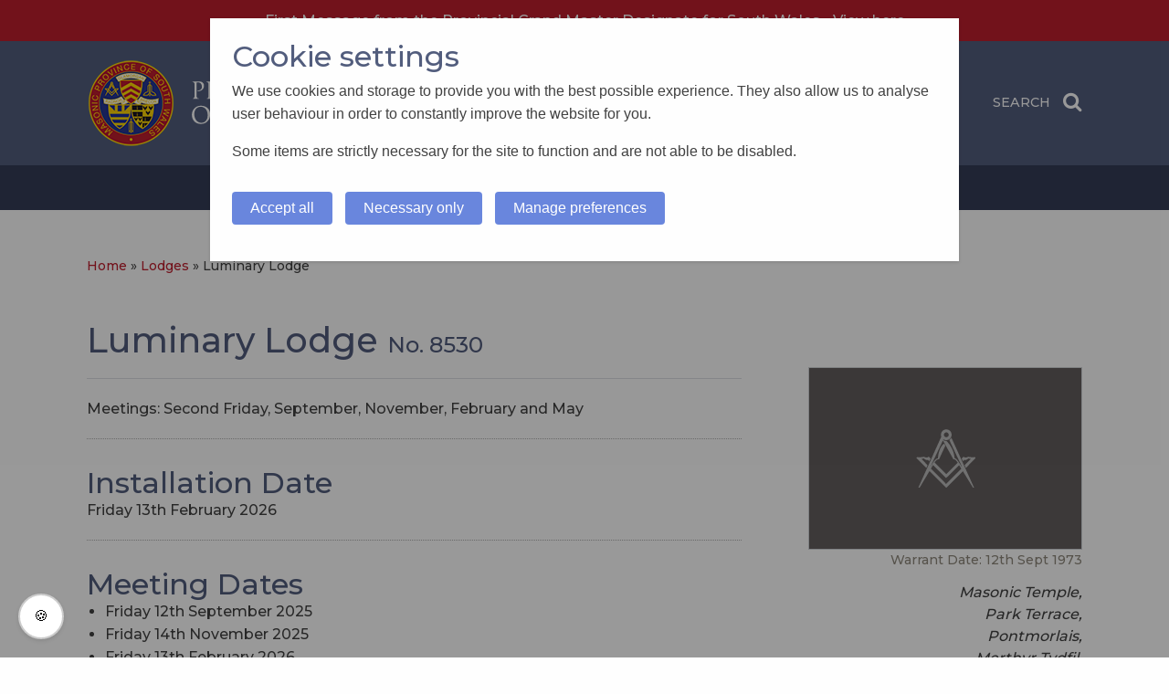

--- FILE ---
content_type: text/html; charset=UTF-8
request_url: https://www.southwalesmason.com/lodge/luminary-lodge/
body_size: 18189
content:

<!doctype html>

  <html class="no-js liveby" lang="en-GB" >

		<head>
		<meta charset="utf-8">

		<!-- Force IE to use the latest rendering engine available -->
		<meta http-equiv="X-UA-Compatible" content="IE=edge">

		<!-- Mobile Meta -->
		<meta name="viewport" content="width=device-width, initial-scale=1.0">
		<meta class="foundation-mq">

		<link rel="apple-touch-icon" sizes="57x57" href="/apple-icon-57x57.png">
		<link rel="apple-touch-icon" sizes="60x60" href="/apple-icon-60x60.png">
		<link rel="apple-touch-icon" sizes="72x72" href="/apple-icon-72x72.png">
		<link rel="apple-touch-icon" sizes="76x76" href="/apple-icon-76x76.png">
		<link rel="apple-touch-icon" sizes="114x114" href="/apple-icon-114x114.png">
		<link rel="apple-touch-icon" sizes="120x120" href="/apple-icon-120x120.png">
		<link rel="apple-touch-icon" sizes="144x144" href="/apple-icon-144x144.png">
		<link rel="apple-touch-icon" sizes="152x152" href="/apple-icon-152x152.png">
		<link rel="apple-touch-icon" sizes="180x180" href="/apple-icon-180x180.png">
		<link rel="icon" type="image/png" sizes="192x192"  href="/android-icon-192x192.png">
		<link rel="icon" type="image/png" sizes="32x32" href="/favicon-32x32.png">
		<link rel="icon" type="image/png" sizes="96x96" href="/favicon-96x96.png">
		<link rel="icon" type="image/png" sizes="16x16" href="/favicon-16x16.png">
		<link rel="manifest" href="/manifest.json">
		<meta name="msapplication-TileColor" content="#ffffff">
		<meta name="msapplication-TileImage" content="/ms-icon-144x144.png">
		<meta name="theme-color" content="#ffffff">

		<link rel="pingback" href="https://www.southwalesmason.com/xmlrpc.php">

		<meta name='robots' content='index, follow, max-image-preview:large, max-snippet:-1, max-video-preview:-1' />

	<!-- This site is optimized with the Yoast SEO plugin v26.8 - https://yoast.com/product/yoast-seo-wordpress/ -->
	<title>Luminary Lodge - Freemasonry in South Wales</title>
	<link rel="canonical" href="https://www.southwalesmason.com/lodge/luminary-lodge/" />
	<meta property="og:locale" content="en_GB" />
	<meta property="og:type" content="article" />
	<meta property="og:title" content="Luminary Lodge - Freemasonry in South Wales" />
	<meta property="og:url" content="https://www.southwalesmason.com/lodge/luminary-lodge/" />
	<meta property="og:site_name" content="Freemasonry in South Wales" />
	<meta property="article:modified_time" content="2025-06-27T07:44:59+00:00" />
	<script type="application/ld+json" class="yoast-schema-graph">{"@context":"https://schema.org","@graph":[{"@type":"WebPage","@id":"https://www.southwalesmason.com/lodge/luminary-lodge/","url":"https://www.southwalesmason.com/lodge/luminary-lodge/","name":"Luminary Lodge - Freemasonry in South Wales","isPartOf":{"@id":"https://www.southwalesmason.com/#website"},"datePublished":"2014-01-13T13:02:31+00:00","dateModified":"2025-06-27T07:44:59+00:00","breadcrumb":{"@id":"https://www.southwalesmason.com/lodge/luminary-lodge/#breadcrumb"},"inLanguage":"en-GB","potentialAction":[{"@type":"ReadAction","target":["https://www.southwalesmason.com/lodge/luminary-lodge/"]}]},{"@type":"BreadcrumbList","@id":"https://www.southwalesmason.com/lodge/luminary-lodge/#breadcrumb","itemListElement":[{"@type":"ListItem","position":1,"name":"Home","item":"https://www.southwalesmason.com/"},{"@type":"ListItem","position":2,"name":"Lodges","item":"https://www.southwalesmason.com/lodges/"},{"@type":"ListItem","position":3,"name":"Luminary&nbsp;Lodge"}]},{"@type":"WebSite","@id":"https://www.southwalesmason.com/#website","url":"https://www.southwalesmason.com/","name":"Freemasonry in South Wales","description":"Provincial Grand Lodge of South Wales","potentialAction":[{"@type":"SearchAction","target":{"@type":"EntryPoint","urlTemplate":"https://www.southwalesmason.com/?s={search_term_string}"},"query-input":{"@type":"PropertyValueSpecification","valueRequired":true,"valueName":"search_term_string"}}],"inLanguage":"en-GB"}]}</script>
	<!-- / Yoast SEO plugin. -->


<link rel='dns-prefetch' href='//ajax.googleapis.com' />
<link rel='preconnect' href='//c0.wp.com' />
<link rel="alternate" type="application/rss+xml" title="Freemasonry in South Wales &raquo; Feed" href="https://www.southwalesmason.com/feed/" />
<link rel="alternate" type="application/rss+xml" title="Freemasonry in South Wales &raquo; Comments Feed" href="https://www.southwalesmason.com/comments/feed/" />
<link rel="alternate" title="oEmbed (JSON)" type="application/json+oembed" href="https://www.southwalesmason.com/wp-json/oembed/1.0/embed?url=https%3A%2F%2Fwww.southwalesmason.com%2Flodge%2Fluminary-lodge%2F" />
<link rel="alternate" title="oEmbed (XML)" type="text/xml+oembed" href="https://www.southwalesmason.com/wp-json/oembed/1.0/embed?url=https%3A%2F%2Fwww.southwalesmason.com%2Flodge%2Fluminary-lodge%2F&#038;format=xml" />
<style id='wp-img-auto-sizes-contain-inline-css' type='text/css'>
img:is([sizes=auto i],[sizes^="auto," i]){contain-intrinsic-size:3000px 1500px}
/*# sourceURL=wp-img-auto-sizes-contain-inline-css */
</style>
<link rel='stylesheet' id='sbi_styles-css' href='https://www.southwalesmason.com/wp-content/plugins/instagram-feed/css/sbi-styles.min.css?ver=6.10.0' type='text/css' media='all' />
<style id='wp-emoji-styles-inline-css' type='text/css'>

	img.wp-smiley, img.emoji {
		display: inline !important;
		border: none !important;
		box-shadow: none !important;
		height: 1em !important;
		width: 1em !important;
		margin: 0 0.07em !important;
		vertical-align: -0.1em !important;
		background: none !important;
		padding: 0 !important;
	}
/*# sourceURL=wp-emoji-styles-inline-css */
</style>
<link rel='stylesheet' id='wp-block-library-css' href='https://c0.wp.com/c/6.9/wp-includes/css/dist/block-library/style.min.css' type='text/css' media='all' />
<style id='global-styles-inline-css' type='text/css'>
:root{--wp--preset--aspect-ratio--square: 1;--wp--preset--aspect-ratio--4-3: 4/3;--wp--preset--aspect-ratio--3-4: 3/4;--wp--preset--aspect-ratio--3-2: 3/2;--wp--preset--aspect-ratio--2-3: 2/3;--wp--preset--aspect-ratio--16-9: 16/9;--wp--preset--aspect-ratio--9-16: 9/16;--wp--preset--color--black: #000000;--wp--preset--color--cyan-bluish-gray: #abb8c3;--wp--preset--color--white: #ffffff;--wp--preset--color--pale-pink: #f78da7;--wp--preset--color--vivid-red: #cf2e2e;--wp--preset--color--luminous-vivid-orange: #ff6900;--wp--preset--color--luminous-vivid-amber: #fcb900;--wp--preset--color--light-green-cyan: #7bdcb5;--wp--preset--color--vivid-green-cyan: #00d084;--wp--preset--color--pale-cyan-blue: #8ed1fc;--wp--preset--color--vivid-cyan-blue: #0693e3;--wp--preset--color--vivid-purple: #9b51e0;--wp--preset--gradient--vivid-cyan-blue-to-vivid-purple: linear-gradient(135deg,rgb(6,147,227) 0%,rgb(155,81,224) 100%);--wp--preset--gradient--light-green-cyan-to-vivid-green-cyan: linear-gradient(135deg,rgb(122,220,180) 0%,rgb(0,208,130) 100%);--wp--preset--gradient--luminous-vivid-amber-to-luminous-vivid-orange: linear-gradient(135deg,rgb(252,185,0) 0%,rgb(255,105,0) 100%);--wp--preset--gradient--luminous-vivid-orange-to-vivid-red: linear-gradient(135deg,rgb(255,105,0) 0%,rgb(207,46,46) 100%);--wp--preset--gradient--very-light-gray-to-cyan-bluish-gray: linear-gradient(135deg,rgb(238,238,238) 0%,rgb(169,184,195) 100%);--wp--preset--gradient--cool-to-warm-spectrum: linear-gradient(135deg,rgb(74,234,220) 0%,rgb(151,120,209) 20%,rgb(207,42,186) 40%,rgb(238,44,130) 60%,rgb(251,105,98) 80%,rgb(254,248,76) 100%);--wp--preset--gradient--blush-light-purple: linear-gradient(135deg,rgb(255,206,236) 0%,rgb(152,150,240) 100%);--wp--preset--gradient--blush-bordeaux: linear-gradient(135deg,rgb(254,205,165) 0%,rgb(254,45,45) 50%,rgb(107,0,62) 100%);--wp--preset--gradient--luminous-dusk: linear-gradient(135deg,rgb(255,203,112) 0%,rgb(199,81,192) 50%,rgb(65,88,208) 100%);--wp--preset--gradient--pale-ocean: linear-gradient(135deg,rgb(255,245,203) 0%,rgb(182,227,212) 50%,rgb(51,167,181) 100%);--wp--preset--gradient--electric-grass: linear-gradient(135deg,rgb(202,248,128) 0%,rgb(113,206,126) 100%);--wp--preset--gradient--midnight: linear-gradient(135deg,rgb(2,3,129) 0%,rgb(40,116,252) 100%);--wp--preset--font-size--small: 13px;--wp--preset--font-size--medium: 20px;--wp--preset--font-size--large: 36px;--wp--preset--font-size--x-large: 42px;--wp--preset--spacing--20: 0.44rem;--wp--preset--spacing--30: 0.67rem;--wp--preset--spacing--40: 1rem;--wp--preset--spacing--50: 1.5rem;--wp--preset--spacing--60: 2.25rem;--wp--preset--spacing--70: 3.38rem;--wp--preset--spacing--80: 5.06rem;--wp--preset--shadow--natural: 6px 6px 9px rgba(0, 0, 0, 0.2);--wp--preset--shadow--deep: 12px 12px 50px rgba(0, 0, 0, 0.4);--wp--preset--shadow--sharp: 6px 6px 0px rgba(0, 0, 0, 0.2);--wp--preset--shadow--outlined: 6px 6px 0px -3px rgb(255, 255, 255), 6px 6px rgb(0, 0, 0);--wp--preset--shadow--crisp: 6px 6px 0px rgb(0, 0, 0);}:where(.is-layout-flex){gap: 0.5em;}:where(.is-layout-grid){gap: 0.5em;}body .is-layout-flex{display: flex;}.is-layout-flex{flex-wrap: wrap;align-items: center;}.is-layout-flex > :is(*, div){margin: 0;}body .is-layout-grid{display: grid;}.is-layout-grid > :is(*, div){margin: 0;}:where(.wp-block-columns.is-layout-flex){gap: 2em;}:where(.wp-block-columns.is-layout-grid){gap: 2em;}:where(.wp-block-post-template.is-layout-flex){gap: 1.25em;}:where(.wp-block-post-template.is-layout-grid){gap: 1.25em;}.has-black-color{color: var(--wp--preset--color--black) !important;}.has-cyan-bluish-gray-color{color: var(--wp--preset--color--cyan-bluish-gray) !important;}.has-white-color{color: var(--wp--preset--color--white) !important;}.has-pale-pink-color{color: var(--wp--preset--color--pale-pink) !important;}.has-vivid-red-color{color: var(--wp--preset--color--vivid-red) !important;}.has-luminous-vivid-orange-color{color: var(--wp--preset--color--luminous-vivid-orange) !important;}.has-luminous-vivid-amber-color{color: var(--wp--preset--color--luminous-vivid-amber) !important;}.has-light-green-cyan-color{color: var(--wp--preset--color--light-green-cyan) !important;}.has-vivid-green-cyan-color{color: var(--wp--preset--color--vivid-green-cyan) !important;}.has-pale-cyan-blue-color{color: var(--wp--preset--color--pale-cyan-blue) !important;}.has-vivid-cyan-blue-color{color: var(--wp--preset--color--vivid-cyan-blue) !important;}.has-vivid-purple-color{color: var(--wp--preset--color--vivid-purple) !important;}.has-black-background-color{background-color: var(--wp--preset--color--black) !important;}.has-cyan-bluish-gray-background-color{background-color: var(--wp--preset--color--cyan-bluish-gray) !important;}.has-white-background-color{background-color: var(--wp--preset--color--white) !important;}.has-pale-pink-background-color{background-color: var(--wp--preset--color--pale-pink) !important;}.has-vivid-red-background-color{background-color: var(--wp--preset--color--vivid-red) !important;}.has-luminous-vivid-orange-background-color{background-color: var(--wp--preset--color--luminous-vivid-orange) !important;}.has-luminous-vivid-amber-background-color{background-color: var(--wp--preset--color--luminous-vivid-amber) !important;}.has-light-green-cyan-background-color{background-color: var(--wp--preset--color--light-green-cyan) !important;}.has-vivid-green-cyan-background-color{background-color: var(--wp--preset--color--vivid-green-cyan) !important;}.has-pale-cyan-blue-background-color{background-color: var(--wp--preset--color--pale-cyan-blue) !important;}.has-vivid-cyan-blue-background-color{background-color: var(--wp--preset--color--vivid-cyan-blue) !important;}.has-vivid-purple-background-color{background-color: var(--wp--preset--color--vivid-purple) !important;}.has-black-border-color{border-color: var(--wp--preset--color--black) !important;}.has-cyan-bluish-gray-border-color{border-color: var(--wp--preset--color--cyan-bluish-gray) !important;}.has-white-border-color{border-color: var(--wp--preset--color--white) !important;}.has-pale-pink-border-color{border-color: var(--wp--preset--color--pale-pink) !important;}.has-vivid-red-border-color{border-color: var(--wp--preset--color--vivid-red) !important;}.has-luminous-vivid-orange-border-color{border-color: var(--wp--preset--color--luminous-vivid-orange) !important;}.has-luminous-vivid-amber-border-color{border-color: var(--wp--preset--color--luminous-vivid-amber) !important;}.has-light-green-cyan-border-color{border-color: var(--wp--preset--color--light-green-cyan) !important;}.has-vivid-green-cyan-border-color{border-color: var(--wp--preset--color--vivid-green-cyan) !important;}.has-pale-cyan-blue-border-color{border-color: var(--wp--preset--color--pale-cyan-blue) !important;}.has-vivid-cyan-blue-border-color{border-color: var(--wp--preset--color--vivid-cyan-blue) !important;}.has-vivid-purple-border-color{border-color: var(--wp--preset--color--vivid-purple) !important;}.has-vivid-cyan-blue-to-vivid-purple-gradient-background{background: var(--wp--preset--gradient--vivid-cyan-blue-to-vivid-purple) !important;}.has-light-green-cyan-to-vivid-green-cyan-gradient-background{background: var(--wp--preset--gradient--light-green-cyan-to-vivid-green-cyan) !important;}.has-luminous-vivid-amber-to-luminous-vivid-orange-gradient-background{background: var(--wp--preset--gradient--luminous-vivid-amber-to-luminous-vivid-orange) !important;}.has-luminous-vivid-orange-to-vivid-red-gradient-background{background: var(--wp--preset--gradient--luminous-vivid-orange-to-vivid-red) !important;}.has-very-light-gray-to-cyan-bluish-gray-gradient-background{background: var(--wp--preset--gradient--very-light-gray-to-cyan-bluish-gray) !important;}.has-cool-to-warm-spectrum-gradient-background{background: var(--wp--preset--gradient--cool-to-warm-spectrum) !important;}.has-blush-light-purple-gradient-background{background: var(--wp--preset--gradient--blush-light-purple) !important;}.has-blush-bordeaux-gradient-background{background: var(--wp--preset--gradient--blush-bordeaux) !important;}.has-luminous-dusk-gradient-background{background: var(--wp--preset--gradient--luminous-dusk) !important;}.has-pale-ocean-gradient-background{background: var(--wp--preset--gradient--pale-ocean) !important;}.has-electric-grass-gradient-background{background: var(--wp--preset--gradient--electric-grass) !important;}.has-midnight-gradient-background{background: var(--wp--preset--gradient--midnight) !important;}.has-small-font-size{font-size: var(--wp--preset--font-size--small) !important;}.has-medium-font-size{font-size: var(--wp--preset--font-size--medium) !important;}.has-large-font-size{font-size: var(--wp--preset--font-size--large) !important;}.has-x-large-font-size{font-size: var(--wp--preset--font-size--x-large) !important;}
/*# sourceURL=global-styles-inline-css */
</style>

<style id='classic-theme-styles-inline-css' type='text/css'>
/*! This file is auto-generated */
.wp-block-button__link{color:#fff;background-color:#32373c;border-radius:9999px;box-shadow:none;text-decoration:none;padding:calc(.667em + 2px) calc(1.333em + 2px);font-size:1.125em}.wp-block-file__button{background:#32373c;color:#fff;text-decoration:none}
/*# sourceURL=/wp-includes/css/classic-themes.min.css */
</style>
<link rel='stylesheet' id='contact-form-7-css' href='https://www.southwalesmason.com/wp-content/plugins/contact-form-7/includes/css/styles.css?ver=6.1.4' type='text/css' media='all' />
<link rel='stylesheet' id='jquery-ui-theme-css' href='https://ajax.googleapis.com/ajax/libs/jqueryui/1.11.4/themes/smoothness/jquery-ui.min.css?ver=1.11.4' type='text/css' media='all' />
<link rel='stylesheet' id='jquery-ui-timepicker-css' href='https://www.southwalesmason.com/wp-content/plugins/contact-form-7-datepicker/js/jquery-ui-timepicker/jquery-ui-timepicker-addon.min.css?ver=6.9' type='text/css' media='all' />
<link rel='stylesheet' id='gdc-css' href='https://www.southwalesmason.com/wp-content/plugins/grid-shortcodes/css/gdc_custom_style.css?ver=6.9' type='text/css' media='all' />
<link rel='stylesheet' id='woocommerce-layout-css' href='https://c0.wp.com/p/woocommerce/10.4.3/assets/css/woocommerce-layout.css' type='text/css' media='all' />
<style id='woocommerce-layout-inline-css' type='text/css'>

	.infinite-scroll .woocommerce-pagination {
		display: none;
	}
/*# sourceURL=woocommerce-layout-inline-css */
</style>
<link rel='stylesheet' id='woocommerce-smallscreen-css' href='https://c0.wp.com/p/woocommerce/10.4.3/assets/css/woocommerce-smallscreen.css' type='text/css' media='only screen and (max-width: 768px)' />
<link rel='stylesheet' id='woocommerce-general-css' href='https://c0.wp.com/p/woocommerce/10.4.3/assets/css/woocommerce.css' type='text/css' media='all' />
<style id='woocommerce-inline-inline-css' type='text/css'>
.woocommerce form .form-row .required { visibility: visible; }
/*# sourceURL=woocommerce-inline-inline-css */
</style>
<link rel='stylesheet' id='tablepress-default-css' href='https://www.southwalesmason.com/wp-content/plugins/tablepress/css/build/default.css?ver=3.2.6' type='text/css' media='all' />
<link rel='stylesheet' id='ubermenu-css' href='https://www.southwalesmason.com/wp-content/plugins/ubermenu_NEW25/pro/assets/css/ubermenu.min.css?ver=3.8.5' type='text/css' media='all' />
<link rel='stylesheet' id='ubermenu-grey-white-css' href='https://www.southwalesmason.com/wp-content/plugins/ubermenu_NEW25/assets/css/skins/blackwhite.css?ver=6.9' type='text/css' media='all' />
<link rel='stylesheet' id='ubermenu-font-awesome-all-css' href='https://www.southwalesmason.com/wp-content/plugins/ubermenu_NEW25/assets/fontawesome/css/all.min.css?ver=6.9' type='text/css' media='all' />
<link rel='stylesheet' id='__EPYT__style-css' href='https://www.southwalesmason.com/wp-content/plugins/youtube-embed-plus/styles/ytprefs.min.css?ver=14.2.4' type='text/css' media='all' />
<style id='__EPYT__style-inline-css' type='text/css'>

                .epyt-gallery-thumb {
                        width: 33.333%;
                }
                
/*# sourceURL=__EPYT__style-inline-css */
</style>
<link rel='stylesheet' id='foundation-css-css' href='https://www.southwalesmason.com/wp-content/themes/Besponsive5/foundation-sites/dist/css/foundation.min.css?ver=6.4.1' type='text/css' media='all' />
<link rel='stylesheet' id='site-css-css' href='https://www.southwalesmason.com/wp-content/themes/Besponsive5/assets/styles/style.css?ver=1557956429' type='text/css' media='all' />
<link rel='stylesheet' id='slick-css-css' href='https://www.southwalesmason.com/wp-content/themes/Besponsive5/slick/slick.css?v2&#038;ver=1557956563' type='text/css' media='all' />
<link rel='stylesheet' id='slick-theme-css-css' href='https://www.southwalesmason.com/wp-content/themes/Besponsive5/slick/slick-theme.css?ver=1557956563' type='text/css' media='all' />
<link rel='stylesheet' id='project-css-css' href='https://www.southwalesmason.com/wp-content/themes/Besponsive5/assets/styles/project.css?v2_111111111&#038;ver=1557956429' type='text/css' media='all' />
<script type="text/javascript" src="https://ajax.googleapis.com/ajax/libs/jquery/1.8.3/jquery.min.js?ver=1.8.3" id="jquery-js"></script>
<script type="text/javascript" src="https://c0.wp.com/p/woocommerce/10.4.3/assets/js/jquery-blockui/jquery.blockUI.min.js" id="wc-jquery-blockui-js" defer="defer" data-wp-strategy="defer"></script>
<script type="text/javascript" id="wc-add-to-cart-js-extra">
/* <![CDATA[ */
var wc_add_to_cart_params = {"ajax_url":"/wp-admin/admin-ajax.php","wc_ajax_url":"/?wc-ajax=%%endpoint%%","i18n_view_cart":"View basket","cart_url":"https://www.southwalesmason.com/basket/","is_cart":"","cart_redirect_after_add":"no"};
//# sourceURL=wc-add-to-cart-js-extra
/* ]]> */
</script>
<script type="text/javascript" src="https://c0.wp.com/p/woocommerce/10.4.3/assets/js/frontend/add-to-cart.min.js" id="wc-add-to-cart-js" defer="defer" data-wp-strategy="defer"></script>
<script type="text/javascript" src="https://c0.wp.com/p/woocommerce/10.4.3/assets/js/js-cookie/js.cookie.min.js" id="wc-js-cookie-js" defer="defer" data-wp-strategy="defer"></script>
<script type="text/javascript" id="woocommerce-js-extra">
/* <![CDATA[ */
var woocommerce_params = {"ajax_url":"/wp-admin/admin-ajax.php","wc_ajax_url":"/?wc-ajax=%%endpoint%%","i18n_password_show":"Show password","i18n_password_hide":"Hide password"};
//# sourceURL=woocommerce-js-extra
/* ]]> */
</script>
<script type="text/javascript" src="https://c0.wp.com/p/woocommerce/10.4.3/assets/js/frontend/woocommerce.min.js" id="woocommerce-js" defer="defer" data-wp-strategy="defer"></script>
<script type="text/javascript" id="__ytprefs__-js-extra">
/* <![CDATA[ */
var _EPYT_ = {"ajaxurl":"https://www.southwalesmason.com/wp-admin/admin-ajax.php","security":"1fcd9d6819","gallery_scrolloffset":"20","eppathtoscripts":"https://www.southwalesmason.com/wp-content/plugins/youtube-embed-plus/scripts/","eppath":"https://www.southwalesmason.com/wp-content/plugins/youtube-embed-plus/","epresponsiveselector":"[\"iframe.__youtube_prefs_widget__\"]","epdovol":"1","version":"14.2.4","evselector":"iframe.__youtube_prefs__[src], iframe[src*=\"youtube.com/embed/\"], iframe[src*=\"youtube-nocookie.com/embed/\"]","ajax_compat":"","maxres_facade":"eager","ytapi_load":"light","pause_others":"","stopMobileBuffer":"1","facade_mode":"","not_live_on_channel":""};
//# sourceURL=__ytprefs__-js-extra
/* ]]> */
</script>
<script type="text/javascript" src="https://www.southwalesmason.com/wp-content/plugins/youtube-embed-plus/scripts/ytprefs.min.js?ver=14.2.4" id="__ytprefs__-js"></script>
<link rel="https://api.w.org/" href="https://www.southwalesmason.com/wp-json/" /><link rel='shortlink' href='https://www.southwalesmason.com/?p=385' />
<style id="ubermenu-custom-generated-css">
/** Font Awesome 4 Compatibility **/
.fa{font-style:normal;font-variant:normal;font-weight:normal;font-family:FontAwesome;}

/** UberMenu Custom Menu Styles (Customizer) **/
/* main */
 .ubermenu-main { max-width:1500px; }
 .ubermenu-main .ubermenu-row { max-width:100%; margin-left:auto; margin-right:auto; }
 .ubermenu-main.ubermenu-transition-slide .ubermenu-active > .ubermenu-submenu.ubermenu-submenu-type-mega,.ubermenu-main:not(.ubermenu-transition-slide) .ubermenu-submenu.ubermenu-submenu-type-mega,.ubermenu .ubermenu-force > .ubermenu-submenu { max-height:800px; }
 .ubermenu.ubermenu-main:not(.ubermenu-responsive-collapse) { max-height:500px; }
 .ubermenu-main .ubermenu-item-level-0 > .ubermenu-target { font-size:15px; }
 .ubermenu.ubermenu-main .ubermenu-item-level-0 { margin:0 25px 0; }
 .ubermenu-main .ubermenu-submenu .ubermenu-item-header > .ubermenu-target, .ubermenu-main .ubermenu-tab > .ubermenu-target { font-size:14px; text-transform:uppercase; }
 .ubermenu-main .ubermenu-item-normal > .ubermenu-target { font-size:14px; text-transform:uppercase; }
 .ubermenu-main .ubermenu-submenu-type-flyout > .ubermenu-item-normal > .ubermenu-target { border-bottom:1px solid #cccccc; }


/** UberMenu Custom Menu Item Styles (Menu Item Settings) **/
/* 6543 */   .ubermenu .ubermenu-submenu.ubermenu-submenu-id-6543 { width:1200px; min-width:1200px; }
/* 9028 */   .ubermenu .ubermenu-submenu.ubermenu-submenu-id-9028 { width:400px; min-width:400px; }

/* Status: Loaded from Transient */

</style>	<noscript><style>.woocommerce-product-gallery{ opacity: 1 !important; }</style></noscript>
	<style>
	span.oe_textdirection { unicode-bidi: bidi-override; direction: rtl; }
	span.oe_displaynone { display: none; }
</style>
<!-- WooCommerce Colors -->
<style type="text/css">
p.demo_store{background-color:#bf1e2e;color:#f7e5e7;}.woocommerce small.note{color:#777;}.woocommerce .woocommerce-breadcrumb{color:#777;}.woocommerce .woocommerce-breadcrumb a{color:#777;}.woocommerce div.product span.price,.woocommerce div.product p.price{color:#535e7e;}.woocommerce div.product .stock{color:#535e7e;}.woocommerce span.onsale{background-color:#535e7e;color:#fff;}.woocommerce ul.products li.product .price{color:#535e7e;}.woocommerce ul.products li.product .price .from{color:rgba(105, 105, 105, 0.5);}.woocommerce nav.woocommerce-pagination ul{border:1px solid #d3ced3;}.woocommerce nav.woocommerce-pagination ul li{border-right:1px solid #d3ced3;}.woocommerce nav.woocommerce-pagination ul li span.current,.woocommerce nav.woocommerce-pagination ul li a:hover,.woocommerce nav.woocommerce-pagination ul li a:focus{background:#ebe9eb;color:#8a7e8a;}.woocommerce a.button,.woocommerce button.button,.woocommerce input.button,.woocommerce #respond input#submit{color:#515151;background-color:#ebe9eb;}.woocommerce a.button:hover,.woocommerce button.button:hover,.woocommerce input.button:hover,.woocommerce #respond input#submit:hover{background-color:#dad8da;color:#515151;}.woocommerce a.button.alt,.woocommerce button.button.alt,.woocommerce input.button.alt,.woocommerce #respond input#submit.alt{background-color:#bf1e2e;color:#f7e5e7;}.woocommerce a.button.alt:hover,.woocommerce button.button.alt:hover,.woocommerce input.button.alt:hover,.woocommerce #respond input#submit.alt:hover{background-color:#ae0d1d;color:#f7e5e7;}.woocommerce a.button.alt.disabled,.woocommerce button.button.alt.disabled,.woocommerce input.button.alt.disabled,.woocommerce #respond input#submit.alt.disabled,.woocommerce a.button.alt:disabled,.woocommerce button.button.alt:disabled,.woocommerce input.button.alt:disabled,.woocommerce #respond input#submit.alt:disabled,.woocommerce a.button.alt:disabled[disabled],.woocommerce button.button.alt:disabled[disabled],.woocommerce input.button.alt:disabled[disabled],.woocommerce #respond input#submit.alt:disabled[disabled],.woocommerce a.button.alt.disabled:hover,.woocommerce button.button.alt.disabled:hover,.woocommerce input.button.alt.disabled:hover,.woocommerce #respond input#submit.alt.disabled:hover,.woocommerce a.button.alt:disabled:hover,.woocommerce button.button.alt:disabled:hover,.woocommerce input.button.alt:disabled:hover,.woocommerce #respond input#submit.alt:disabled:hover,.woocommerce a.button.alt:disabled[disabled]:hover,.woocommerce button.button.alt:disabled[disabled]:hover,.woocommerce input.button.alt:disabled[disabled]:hover,.woocommerce #respond input#submit.alt:disabled[disabled]:hover{background-color:#bf1e2e;color:#f7e5e7;}.woocommerce a.button:disabled:hover,.woocommerce button.button:disabled:hover,.woocommerce input.button:disabled:hover,.woocommerce #respond input#submit:disabled:hover,.woocommerce a.button.disabled:hover,.woocommerce button.button.disabled:hover,.woocommerce input.button.disabled:hover,.woocommerce #respond input#submit.disabled:hover,.woocommerce a.button:disabled[disabled]:hover,.woocommerce button.button:disabled[disabled]:hover,.woocommerce input.button:disabled[disabled]:hover,.woocommerce #respond input#submit:disabled[disabled]:hover{background-color:#ebe9eb;}.woocommerce #reviews h2 small{color:#777;}.woocommerce #reviews h2 small a{color:#777;}.woocommerce #reviews #comments ol.commentlist li .meta{color:#777;}.woocommerce #reviews #comments ol.commentlist li img.avatar{background:#ebe9eb;border:1px solid #e4e1e4;}.woocommerce #reviews #comments ol.commentlist li .comment-text{border:1px solid #e4e1e4;}.woocommerce #reviews #comments ol.commentlist #respond{border:1px solid #e4e1e4;}.woocommerce .star-rating:before{color:#d3ced3;}.woocommerce.widget_shopping_cart .total,.woocommerce .widget_shopping_cart .total{border-top:3px double #ebe9eb;}.woocommerce form.login,.woocommerce form.checkout_coupon,.woocommerce form.register{border:1px solid #d3ced3;}.woocommerce .order_details li{border-right:1px dashed #d3ced3;}.woocommerce .widget_price_filter .ui-slider .ui-slider-handle{background-color:#bf1e2e;}.woocommerce .widget_price_filter .ui-slider .ui-slider-range{background-color:#bf1e2e;}.woocommerce .widget_price_filter .price_slider_wrapper .ui-widget-content{background-color:#7b0000;}.woocommerce-cart table.cart td.actions .coupon .input-text{border:1px solid #d3ced3;}.woocommerce-cart .cart-collaterals .cart_totals p small{color:#777;}.woocommerce-cart .cart-collaterals .cart_totals table small{color:#777;}.woocommerce-cart .cart-collaterals .cart_totals .discount td{color:#535e7e;}.woocommerce-cart .cart-collaterals .cart_totals tr td,.woocommerce-cart .cart-collaterals .cart_totals tr th{border-top:1px solid #ebe9eb;}.woocommerce-checkout .checkout .create-account small{color:#777;}.woocommerce-checkout #payment{background:#ebe9eb;}.woocommerce-checkout #payment ul.payment_methods{border-bottom:1px solid #d3ced3;}.woocommerce-checkout #payment div.payment_box{background-color:#dfdcdf;color:#515151;}.woocommerce-checkout #payment div.payment_box input.input-text,.woocommerce-checkout #payment div.payment_box textarea{border-color:#c7c1c7;border-top-color:#bab4ba;}.woocommerce-checkout #payment div.payment_box ::-webkit-input-placeholder{color:#bab4ba;}.woocommerce-checkout #payment div.payment_box :-moz-placeholder{color:#bab4ba;}.woocommerce-checkout #payment div.payment_box :-ms-input-placeholder{color:#bab4ba;}.woocommerce-checkout #payment div.payment_box span.help{color:#777;}.woocommerce-checkout #payment div.payment_box:after{content:"";display:block;border:8px solid #dfdcdf;border-right-color:transparent;border-left-color:transparent;border-top-color:transparent;position:absolute;top:-3px;left:0;margin:-1em 0 0 2em;}
</style>
<!--/WooCommerce Colors-->

		<!-- Drop Google Analytics here -->
<!-- Google Tag Manager -->
<script>(function(w,d,s,l,i){w[l]=w[l]||[];w[l].push({'gtm.start':
new Date().getTime(),event:'gtm.js'});var f=d.getElementsByTagName(s)[0],
j=d.createElement(s),dl=l!='dataLayer'?'&l='+l:'';j.async=true;j.src=
'https://www.googletagmanager.com/gtm.js?id='+i+dl;f.parentNode.insertBefore(j,f);
})(window,document,'script','dataLayer','GTM-K5G5LV7');</script>
<!-- End Google Tag Manager -->

<script src="https://use.fontawesome.com/148fd15124.js"></script>
<!-- <link href="https://unpkg.com/aos@2.3.1/dist/aos.css" rel="stylesheet">
<script src="https://unpkg.com/aos@2.3.1/dist/aos.js"></script> -->












	<link rel='stylesheet' id='wc-blocks-style-css' href='https://c0.wp.com/p/woocommerce/10.4.3/assets/client/blocks/wc-blocks.css' type='text/css' media='all' />
</head>

	<body class="wp-singular lodge-template-default single single-lodge postid-385 wp-theme-Besponsive5 theme-Besponsive5 sp-easy-accordion-enabled woocommerce-no-js">

<!-- Google Tag Manager (noscript) -->
<noscript><iframe src="https://www.googletagmanager.com/ns.html?id=GTM-K5G5LV7"
height="0" width="0" style="display:none;visibility:hidden"></iframe></noscript>
<!-- End Google Tag Manager (noscript) -->

		<div class="off-canvas-wrapper">

			<!-- Load off-canvas container. Feel free to remove if not using. -->
			
<div class="off-canvas position-right" id="off-canvas" data-off-canvas>
	
<!-- UberMenu [Configuration:main] [Theme Loc:main-nav] [Integration:auto] -->
<a class="ubermenu-responsive-toggle ubermenu-responsive-toggle-main ubermenu-skin-grey-white ubermenu-loc-main-nav ubermenu-responsive-toggle-content-align-left ubermenu-responsive-toggle-align-right " tabindex="0" data-ubermenu-target="ubermenu-main-2-main-nav-2"   aria-label="Toggle Primary Menu"><i class="fas fa-bars" ></i>Menu</a><nav id="ubermenu-main-2-main-nav-2" class="ubermenu ubermenu-nojs ubermenu-main ubermenu-menu-2 ubermenu-loc-main-nav ubermenu-responsive ubermenu-responsive-single-column ubermenu-responsive-default ubermenu-responsive-collapse ubermenu-horizontal ubermenu-transition-shift ubermenu-trigger-hover_intent ubermenu-skin-grey-white  ubermenu-bar-align-full ubermenu-items-align-auto ubermenu-bound ubermenu-sub-indicators ubermenu-retractors-responsive ubermenu-submenu-indicator-closes"><ul id="ubermenu-nav-main-2-main-nav" class="ubermenu-nav" data-title="Primary Menu"><li id="menu-item-550" class="ubermenu-item ubermenu-item-type-custom ubermenu-item-object-custom ubermenu-item-has-children ubermenu-item-550 ubermenu-item-level-0 ubermenu-column ubermenu-column-auto ubermenu-has-submenu-drop ubermenu-has-submenu-flyout" ><a class="ubermenu-target ubermenu-item-layout-default ubermenu-item-layout-text_only" href="#" tabindex="0"><span class="ubermenu-target-title ubermenu-target-text">About</span><i class='ubermenu-sub-indicator fas fa-angle-down'></i></a><ul  class="ubermenu-submenu ubermenu-submenu-id-550 ubermenu-submenu-type-flyout ubermenu-submenu-drop ubermenu-submenu-align-left_edge_item"  ><li id="menu-item-66" class="ubermenu-item ubermenu-item-type-post_type ubermenu-item-object-page ubermenu-item-66 ubermenu-item-normal ubermenu-item-level-1" ><a class="ubermenu-target ubermenu-item-layout-default ubermenu-item-layout-text_only" href="https://www.southwalesmason.com/whats-it-all-about/"><span class="ubermenu-target-title ubermenu-target-text">What’s it&nbsp;all about?</span></a></li><li id="menu-item-6542" class="ubermenu-item ubermenu-item-type-post_type ubermenu-item-object-page ubermenu-item-6542 ubermenu-item-normal ubermenu-item-level-1" ><a class="ubermenu-target ubermenu-item-layout-default ubermenu-item-layout-text_only" href="https://www.southwalesmason.com/why-become-a-mason/"><span class="ubermenu-target-title ubermenu-target-text">Why become&nbsp;a Mason</span></a></li><li id="menu-item-6568" class="ubermenu-item ubermenu-item-type-post_type ubermenu-item-object-page ubermenu-item-6568 ubermenu-item-normal ubermenu-item-level-1" ><a class="ubermenu-target ubermenu-item-layout-default ubermenu-item-layout-text_only" href="https://www.southwalesmason.com/how-to-join-us/"><span class="ubermenu-target-title ubermenu-target-text">How to join&nbsp;us</span></a></li><li id="menu-item-6567" class="ubermenu-item ubermenu-item-type-post_type ubermenu-item-object-page ubermenu-item-6567 ubermenu-item-normal ubermenu-item-level-1" ><a class="ubermenu-target ubermenu-item-layout-default ubermenu-item-layout-text_only" href="https://www.southwalesmason.com/universities-scheme/"><span class="ubermenu-target-title ubermenu-target-text">The&nbsp;Universities Scheme</span></a></li><li id="menu-item-6541" class="ubermenu-item ubermenu-item-type-post_type ubermenu-item-object-page ubermenu-item-6541 ubermenu-item-normal ubermenu-item-level-1" ><a class="ubermenu-target ubermenu-item-layout-default ubermenu-item-layout-text_only" href="https://www.southwalesmason.com/frequently-asked-questions/"><span class="ubermenu-target-title ubermenu-target-text">Frequently&nbsp;asked questions</span></a></li><li id="menu-item-10150" class="ubermenu-item ubermenu-item-type-post_type ubermenu-item-object-page ubermenu-item-10150 ubermenu-item-auto ubermenu-item-normal ubermenu-item-level-1" ><a class="ubermenu-target ubermenu-item-layout-default ubermenu-item-layout-text_only" href="https://www.southwalesmason.com/ugle-mission-statement/"><span class="ubermenu-target-title ubermenu-target-text">UGLE&nbsp;Mission Statement</span></a></li><li class="ubermenu-retractor ubermenu-retractor-mobile"><i class="fas fa-times"></i> Close</li></ul></li><li id="menu-item-6536" class="ubermenu-item ubermenu-item-type-custom ubermenu-item-object-custom ubermenu-item-has-children ubermenu-item-6536 ubermenu-item-level-0 ubermenu-column ubermenu-column-auto ubermenu-has-submenu-drop ubermenu-has-submenu-flyout" ><a class="ubermenu-target ubermenu-item-layout-default ubermenu-item-layout-text_only" href="#" tabindex="0"><span class="ubermenu-target-title ubermenu-target-text">Supporting good&nbsp;causes</span><i class='ubermenu-sub-indicator fas fa-angle-down'></i></a><ul  class="ubermenu-submenu ubermenu-submenu-id-6536 ubermenu-submenu-type-flyout ubermenu-submenu-drop ubermenu-submenu-align-left_edge_item"  ><li id="menu-item-6545" class="ubermenu-item ubermenu-item-type-taxonomy ubermenu-item-object-category ubermenu-item-6545 ubermenu-item-auto ubermenu-item-normal ubermenu-item-level-1" ><a class="ubermenu-target ubermenu-item-layout-default ubermenu-item-layout-text_only" href="https://www.southwalesmason.com/category/charity-news/"><span class="ubermenu-target-title ubermenu-target-text">News</span></a></li><li id="menu-item-67" class="ubermenu-item ubermenu-item-type-post_type ubermenu-item-object-page ubermenu-item-67 ubermenu-item-auto ubermenu-item-normal ubermenu-item-level-1" ><a class="ubermenu-target ubermenu-item-layout-default ubermenu-item-layout-text_only" href="https://www.southwalesmason.com/our-charitable-work/"><span class="ubermenu-target-title ubermenu-target-text">Introduction to our charitable&nbsp;work</span></a></li><li id="menu-item-4122" class="ubermenu-item ubermenu-item-type-post_type ubermenu-item-object-page ubermenu-item-4122 ubermenu-item-auto ubermenu-item-normal ubermenu-item-level-1" ><a class="ubermenu-target ubermenu-item-layout-default ubermenu-item-layout-text_only" href="https://www.southwalesmason.com/the-masonic-charitable-foundation/"><span class="ubermenu-target-title ubermenu-target-text">Masonic&nbsp;Charitable Foundation</span></a></li><li id="menu-item-4919" class="ubermenu-item ubermenu-item-type-post_type ubermenu-item-object-page ubermenu-item-4919 ubermenu-item-auto ubermenu-item-normal ubermenu-item-level-1" ><a class="ubermenu-target ubermenu-item-layout-default ubermenu-item-layout-text_only" href="https://www.southwalesmason.com/royal-masonic-benevolent-institution-care-company/"><span class="ubermenu-target-title ubermenu-target-text">The Royal Masonic Benevolent Institution&nbsp;<br/>Care Company</span></a></li><li id="menu-item-12620" class="ubermenu-item ubermenu-item-type-post_type ubermenu-item-object-page ubermenu-item-12620 ubermenu-item-auto ubermenu-item-normal ubermenu-item-level-1" ><a class="ubermenu-target ubermenu-item-layout-default ubermenu-item-layout-text_only" href="https://www.southwalesmason.com/albert-edward-prince-of-wales-court-care-home/"><span class="ubermenu-target-title ubermenu-target-text">Albert Edward Prince of Wales Court&nbsp;Care Home</span></a></li><li id="menu-item-4211" class="ubermenu-item ubermenu-item-type-taxonomy ubermenu-item-object-category ubermenu-item-has-children ubermenu-item-4211 ubermenu-item-auto ubermenu-item-normal ubermenu-item-level-1 ubermenu-has-submenu-drop ubermenu-has-submenu-flyout" ><a class="ubermenu-target ubermenu-item-layout-default ubermenu-item-layout-text_only" href="https://www.southwalesmason.com/category/teddies-for-loving-care/"><span class="ubermenu-target-title ubermenu-target-text">Teddies for Loving&nbsp;Care</span><i class='ubermenu-sub-indicator fas fa-angle-down'></i></a><ul  class="ubermenu-submenu ubermenu-submenu-id-4211 ubermenu-submenu-type-auto ubermenu-submenu-type-flyout ubermenu-submenu-drop ubermenu-submenu-align-left_edge_item"  ><li id="menu-item-6561" class="ubermenu-item ubermenu-item-type-post_type ubermenu-item-object-page ubermenu-item-6561 ubermenu-item-auto ubermenu-item-normal ubermenu-item-level-2" ><a class="ubermenu-target ubermenu-item-layout-default ubermenu-item-layout-text_only" href="https://www.southwalesmason.com/tlc-how-it-works/"><span class="ubermenu-target-title ubermenu-target-text">TLC – How&nbsp;it works</span></a></li><li id="menu-item-6872" class="ubermenu-item ubermenu-item-type-post_type ubermenu-item-object-page ubermenu-item-6872 ubermenu-item-auto ubermenu-item-normal ubermenu-item-level-2" ><a class="ubermenu-target ubermenu-item-layout-default ubermenu-item-layout-text_only" href="https://www.southwalesmason.com/testimonials/"><span class="ubermenu-target-title ubermenu-target-text">Testimonials</span></a></li><li class="ubermenu-retractor ubermenu-retractor-mobile"><i class="fas fa-times"></i> Close</li></ul></li><li class="ubermenu-retractor ubermenu-retractor-mobile"><i class="fas fa-times"></i> Close</li></ul></li><li id="menu-item-6543" class="ubermenu-item ubermenu-item-type-custom ubermenu-item-object-custom ubermenu-item-has-children ubermenu-item-6543 ubermenu-item-level-0 ubermenu-column ubermenu-column-auto ubermenu-has-submenu-drop ubermenu-has-submenu-mega" ><a class="ubermenu-target ubermenu-item-layout-default ubermenu-item-layout-text_only" href="#" tabindex="0"><span class="ubermenu-target-title ubermenu-target-text">Members&nbsp;Information</span><i class='ubermenu-sub-indicator fas fa-angle-down'></i></a><ul  class="ubermenu-submenu ubermenu-submenu-id-6543 ubermenu-submenu-type-auto ubermenu-submenu-type-mega ubermenu-submenu-drop ubermenu-submenu-align-center ubermenu-autoclear"  ><li id="menu-item-6544" class="ubermenu-item ubermenu-item-type-custom ubermenu-item-object-custom ubermenu-item-has-children ubermenu-item-6544 ubermenu-item-header ubermenu-item-level-1 ubermenu-column ubermenu-column-1-4 ubermenu-has-submenu-stack" ><a class="ubermenu-target ubermenu-item-layout-default ubermenu-item-layout-text_only" href="#"><span class="ubermenu-target-title ubermenu-target-text">Craft</span></a><ul  class="ubermenu-submenu ubermenu-submenu-id-6544 ubermenu-submenu-type-auto ubermenu-submenu-type-stack"  ><li id="menu-item-10795" class="ubermenu-item ubermenu-item-type-post_type ubermenu-item-object-page ubermenu-item-10795 ubermenu-item-auto ubermenu-item-normal ubermenu-item-level-2 ubermenu-column ubermenu-column-auto" ><a class="ubermenu-target ubermenu-item-layout-default ubermenu-item-layout-text_only" href="https://www.southwalesmason.com/executive/"><span class="ubermenu-target-title ubermenu-target-text">Executive</span></a></li><li id="menu-item-11687" class="ubermenu-item ubermenu-item-type-post_type ubermenu-item-object-page ubermenu-item-11687 ubermenu-item-auto ubermenu-item-normal ubermenu-item-level-2 ubermenu-column ubermenu-column-auto" ><a class="ubermenu-target ubermenu-item-layout-default ubermenu-item-layout-text_only" href="https://www.southwalesmason.com/officers-of-united-grand-lodge-of-england-2024-2025/"><span class="ubermenu-target-title ubermenu-target-text">Officers of United Grand Lodge of England 2024&nbsp;– 2025</span></a></li><li id="menu-item-9028" class="ubermenu-item ubermenu-item-type-custom ubermenu-item-object-custom ubermenu-item-has-children ubermenu-item-9028 ubermenu-item-header ubermenu-item-level-2 ubermenu-column ubermenu-column-auto ubermenu-has-submenu-drop ubermenu-has-submenu-flyout ubermenu-flyout-full-height" ><a class="ubermenu-target ubermenu-item-layout-default ubermenu-item-layout-text_only" href="#"><span class="ubermenu-target-title ubermenu-target-text">Meet the&nbsp;Team</span><i class='ubermenu-sub-indicator fas fa-angle-down'></i></a><ul  class="ubermenu-submenu ubermenu-submenu-id-9028 ubermenu-submenu-type-flyout ubermenu-submenu-drop ubermenu-submenu-align-vertical_full_height"  ><li id="menu-item-14516" class="ubermenu-item ubermenu-item-type-post_type ubermenu-item-object-page ubermenu-item-14516 ubermenu-item-auto ubermenu-item-normal ubermenu-item-level-3" ><a class="ubermenu-target ubermenu-item-layout-default ubermenu-item-layout-text_only" href="https://www.southwalesmason.com/provincial-senior-grand-warden-w-bro-keith-ferguson-pagdc/"><span class="ubermenu-target-title ubermenu-target-text">Provincial Senior Grand Warden – W.Bro. Keith&nbsp;Ferguson, PAGDC</span></a></li><li id="menu-item-14515" class="ubermenu-item ubermenu-item-type-post_type ubermenu-item-object-page ubermenu-item-14515 ubermenu-item-auto ubermenu-item-normal ubermenu-item-level-3" ><a class="ubermenu-target ubermenu-item-layout-default ubermenu-item-layout-text_only" href="https://www.southwalesmason.com/provincial-junior-grand-warden-w-bro-derryl-rees/"><span class="ubermenu-target-title ubermenu-target-text">Provincial Junior Grand Warden – W.Bro.&nbsp;Derryl Rees</span></a></li><li id="menu-item-13245" class="ubermenu-item ubermenu-item-type-post_type ubermenu-item-object-page ubermenu-item-13245 ubermenu-item-auto ubermenu-item-normal ubermenu-item-level-3" ><a class="ubermenu-target ubermenu-item-layout-default ubermenu-item-layout-text_only" href="https://www.southwalesmason.com/provincial-grand-charity-steward-w-bro-paul-bunyan/"><span class="ubermenu-target-title ubermenu-target-text">Provincial Grand Charity Steward – W.Bro.&nbsp;Paul Bunyan</span></a></li><li id="menu-item-12244" class="ubermenu-item ubermenu-item-type-post_type ubermenu-item-object-page ubermenu-item-12244 ubermenu-item-auto ubermenu-item-normal ubermenu-item-level-3" ><a class="ubermenu-target ubermenu-item-layout-default ubermenu-item-layout-text_only" href="https://www.southwalesmason.com/provincial-grand-almoner-w-bro-neal-whitehead/"><span class="ubermenu-target-title ubermenu-target-text">Provincial Grand Almoner – W.Bro.&nbsp;Neal Whitehead</span></a></li><li id="menu-item-13127" class="ubermenu-item ubermenu-item-type-post_type ubermenu-item-object-page ubermenu-item-13127 ubermenu-item-auto ubermenu-item-normal ubermenu-item-level-3" ><a class="ubermenu-target ubermenu-item-layout-default ubermenu-item-layout-text_only" href="https://www.southwalesmason.com/provincial-grand-membership-officer-w-bro-duncan-kennedy/"><span class="ubermenu-target-title ubermenu-target-text">Provincial Grand Membership Officer – W.Bro.&nbsp;Duncan Kennedy</span></a></li><li id="menu-item-12533" class="ubermenu-item ubermenu-item-type-post_type ubermenu-item-object-page ubermenu-item-12533 ubermenu-item-auto ubermenu-item-normal ubermenu-item-level-3" ><a class="ubermenu-target ubermenu-item-layout-default ubermenu-item-layout-text_only" href="https://www.southwalesmason.com/provincial-learning-development-officer-w-bro-simon-j-francis/"><span class="ubermenu-target-title ubermenu-target-text">Provincial Learning &#038; Development Officer – W.Bro. Simon&nbsp;J. Francis</span></a></li><li class="ubermenu-retractor ubermenu-retractor-mobile"><i class="fas fa-times"></i> Close</li></ul></li><li id="menu-item-14476" class="ubermenu-item ubermenu-item-type-post_type ubermenu-item-object-page ubermenu-item-14476 ubermenu-item-auto ubermenu-item-normal ubermenu-item-level-2 ubermenu-column ubermenu-column-auto" ><a class="ubermenu-target ubermenu-item-layout-default ubermenu-item-layout-text_only" href="https://www.southwalesmason.com/officers-2025-2026/"><span class="ubermenu-target-title ubermenu-target-text">Officers 2025&nbsp;– 2026</span></a></li><li id="menu-item-6546" class="ubermenu-item ubermenu-item-type-taxonomy ubermenu-item-object-category ubermenu-item-6546 ubermenu-item-auto ubermenu-item-normal ubermenu-item-level-2 ubermenu-column ubermenu-column-auto" ><a class="ubermenu-target ubermenu-item-layout-default ubermenu-item-layout-text_only" href="https://www.southwalesmason.com/category/news-and-events/"><span class="ubermenu-target-title ubermenu-target-text"><strong>News and&nbsp;Events</strong></span></a></li><li id="menu-item-14076" class="ubermenu-item ubermenu-item-type-custom ubermenu-item-object-custom ubermenu-item-14076 ubermenu-item-auto ubermenu-item-normal ubermenu-item-level-2 ubermenu-column ubermenu-column-auto" ><a class="ubermenu-target ubermenu-item-layout-default ubermenu-item-layout-text_only" href="https://www.southwalesmason.com/category/annual-provincial-meetings-in-2025/"><span class="ubermenu-target-title ubermenu-target-text"><strong>Annual Provincial Meetings&nbsp;2025</strong></span></a></li><li id="menu-item-649" class="ubermenu-item ubermenu-item-type-post_type ubermenu-item-object-page ubermenu-item-649 ubermenu-item-auto ubermenu-item-normal ubermenu-item-level-2 ubermenu-column ubermenu-column-auto" ><a class="ubermenu-target ubermenu-item-layout-default ubermenu-item-layout-text_only" href="https://www.southwalesmason.com/special-occasions/"><span class="ubermenu-target-title ubermenu-target-text">Special Occasions</span></a></li><li id="menu-item-1452" class="ubermenu-item ubermenu-item-type-taxonomy ubermenu-item-object-category ubermenu-item-1452 ubermenu-item-auto ubermenu-item-normal ubermenu-item-level-2 ubermenu-column ubermenu-column-auto" ><a class="ubermenu-target ubermenu-item-layout-default ubermenu-item-layout-text_only" href="https://www.southwalesmason.com/category/executive-reports/"><span class="ubermenu-target-title ubermenu-target-text">Executive&nbsp;Reports</span></a></li><li id="menu-item-14574" class="ubermenu-item ubermenu-item-type-taxonomy ubermenu-item-object-category ubermenu-item-14574 ubermenu-item-auto ubermenu-item-normal ubermenu-item-level-2 ubermenu-column ubermenu-column-auto" ><a class="ubermenu-target ubermenu-item-layout-default ubermenu-item-layout-text_only" href="https://www.southwalesmason.com/category/craft-toast-list/"><span class="ubermenu-target-title ubermenu-target-text">Craft Toast&nbsp;List</span></a></li><li id="menu-item-2253" class="ubermenu-item ubermenu-item-type-taxonomy ubermenu-item-object-category ubermenu-item-2253 ubermenu-item-auto ubermenu-item-normal ubermenu-item-level-2 ubermenu-column ubermenu-column-auto" ><a class="ubermenu-target ubermenu-item-layout-default ubermenu-item-layout-text_only" href="https://www.southwalesmason.com/category/colonnade-club/"><span class="ubermenu-target-title ubermenu-target-text">Colonnade&nbsp;Club</span></a></li><li id="menu-item-11427" class="ubermenu-item ubermenu-item-type-post_type ubermenu-item-object-page ubermenu-item-has-children ubermenu-item-11427 ubermenu-item-header ubermenu-item-level-2 ubermenu-column ubermenu-column-auto ubermenu-has-submenu-drop ubermenu-has-submenu-flyout" ><a class="ubermenu-target ubermenu-item-layout-default ubermenu-item-layout-text_only" href="https://www.southwalesmason.com/membership/"><span class="ubermenu-target-title ubermenu-target-text">Membership</span><i class='ubermenu-sub-indicator fas fa-angle-down'></i></a><ul  class="ubermenu-submenu ubermenu-submenu-id-11427 ubermenu-submenu-type-flyout ubermenu-submenu-drop ubermenu-submenu-align-left_edge_item"  ><li id="menu-item-14642" class="ubermenu-item ubermenu-item-type-custom ubermenu-item-object-custom ubermenu-item-14642 ubermenu-item-auto ubermenu-item-normal ubermenu-item-level-3" ><a class="ubermenu-target ubermenu-item-layout-default ubermenu-item-layout-text_only" href="https://www.southwalesmason.com/wp-content/uploads/2025/10/MembershipTeamDoc-web.pdf"><span class="ubermenu-target-title ubermenu-target-text">Membership&nbsp;Team</span></a></li><li id="menu-item-15013" class="ubermenu-item ubermenu-item-type-custom ubermenu-item-object-custom ubermenu-item-15013 ubermenu-item-auto ubermenu-item-normal ubermenu-item-level-3" ><a class="ubermenu-target ubermenu-item-layout-default ubermenu-item-layout-text_only" href="https://solomon.ugle.org.uk/"><span class="ubermenu-target-title ubermenu-target-text">Building&nbsp;Together</span></a></li><li id="menu-item-12818" class="ubermenu-item ubermenu-item-type-taxonomy ubermenu-item-object-category ubermenu-item-12818 ubermenu-item-auto ubermenu-item-normal ubermenu-item-level-3" ><a class="ubermenu-target ubermenu-item-layout-default ubermenu-item-layout-text_only" href="https://www.southwalesmason.com/category/membership-communications/"><span class="ubermenu-target-title ubermenu-target-text">Membership&nbsp;Communications</span></a></li><li class="ubermenu-retractor ubermenu-retractor-mobile"><i class="fas fa-times"></i> Close</li></ul></li><li id="menu-item-6552" class="ubermenu-item ubermenu-item-type-post_type ubermenu-item-object-page ubermenu-item-has-children ubermenu-item-6552 ubermenu-item-header ubermenu-item-level-2 ubermenu-column ubermenu-column-auto ubermenu-has-submenu-drop ubermenu-has-submenu-flyout" ><a class="ubermenu-target ubermenu-item-layout-default ubermenu-item-layout-text_only" href="https://www.southwalesmason.com/learning-and-development/"><span class="ubermenu-target-title ubermenu-target-text">Learning &#038;&nbsp;Development</span><i class='ubermenu-sub-indicator fas fa-angle-down'></i></a><ul  class="ubermenu-submenu ubermenu-submenu-id-6552 ubermenu-submenu-type-flyout ubermenu-submenu-drop ubermenu-submenu-align-left_edge_item"  ><li id="menu-item-6549" class="ubermenu-item ubermenu-item-type-custom ubermenu-item-object-custom ubermenu-item-6549 ubermenu-item-auto ubermenu-item-normal ubermenu-item-level-3" ><a class="ubermenu-target ubermenu-item-layout-default ubermenu-item-layout-text_only" href="http://mentoringandtraining.swmason.com/"><span class="ubermenu-target-title ubermenu-target-text">Mentoring</span></a></li><li id="menu-item-6553" class="ubermenu-item ubermenu-item-type-custom ubermenu-item-object-custom ubermenu-item-6553 ubermenu-item-auto ubermenu-item-normal ubermenu-item-level-3" ><a class="ubermenu-target ubermenu-item-layout-default ubermenu-item-layout-text_only" href="https://solomon.ugle.org.uk/"><span class="ubermenu-target-title ubermenu-target-text">Building&nbsp;Together</span></a></li><li id="menu-item-6554" class="ubermenu-item ubermenu-item-type-custom ubermenu-item-object-custom ubermenu-item-6554 ubermenu-item-auto ubermenu-item-normal ubermenu-item-level-3" ><a class="ubermenu-target ubermenu-item-layout-default ubermenu-item-layout-text_only" href="http://progress.swmason.com/"><span class="ubermenu-target-title ubermenu-target-text">Progress</span></a></li><li class="ubermenu-retractor ubermenu-retractor-mobile"><i class="fas fa-times"></i> Close</li></ul></li><li id="menu-item-6642" class="ubermenu-item ubermenu-item-type-custom ubermenu-item-object-custom ubermenu-item-has-children ubermenu-item-6642 ubermenu-item-header ubermenu-item-level-2 ubermenu-column ubermenu-column-auto ubermenu-has-submenu-drop ubermenu-has-submenu-flyout" ><a class="ubermenu-target ubermenu-item-layout-default ubermenu-item-layout-text_only" href="#"><span class="ubermenu-target-title ubermenu-target-text">Communications</span><i class='ubermenu-sub-indicator fas fa-angle-down'></i></a><ul  class="ubermenu-submenu ubermenu-submenu-id-6642 ubermenu-submenu-type-flyout ubermenu-submenu-drop ubermenu-submenu-align-left_edge_item"  ><li id="menu-item-6559" class="ubermenu-item ubermenu-item-type-post_type ubermenu-item-object-page ubermenu-item-6559 ubermenu-item-auto ubermenu-item-normal ubermenu-item-level-3" ><a class="ubermenu-target ubermenu-item-layout-default ubermenu-item-layout-text_only" href="https://www.southwalesmason.com/online-yearbook/"><span class="ubermenu-target-title ubermenu-target-text">Online Yearbook</span></a></li><li id="menu-item-6558" class="ubermenu-item ubermenu-item-type-post_type ubermenu-item-object-page ubermenu-item-6558 ubermenu-item-auto ubermenu-item-normal ubermenu-item-level-3" ><a class="ubermenu-target ubermenu-item-layout-default ubermenu-item-layout-text_only" href="https://www.southwalesmason.com/y-dalaith/"><span class="ubermenu-target-title ubermenu-target-text">Y Dalaith</span></a></li><li class="ubermenu-retractor ubermenu-retractor-mobile"><i class="fas fa-times"></i> Close</li></ul></li></ul></li><li id="menu-item-6562" class="ubermenu-item ubermenu-item-type-custom ubermenu-item-object-custom ubermenu-item-has-children ubermenu-item-6562 ubermenu-item-header ubermenu-item-level-1 ubermenu-column ubermenu-column-1-4 ubermenu-has-submenu-stack" ><a class="ubermenu-target ubermenu-item-layout-default ubermenu-item-layout-text_only" href="/royal-arch/"><span class="ubermenu-target-title ubermenu-target-text">The Royal&nbsp;Arch</span></a><ul  class="ubermenu-submenu ubermenu-submenu-id-6562 ubermenu-submenu-type-auto ubermenu-submenu-type-stack"  ><li id="menu-item-12050" class="ubermenu-item ubermenu-item-type-post_type ubermenu-item-object-page ubermenu-item-12050 ubermenu-item-auto ubermenu-item-normal ubermenu-item-level-2 ubermenu-column ubermenu-column-auto" ><a class="ubermenu-target ubermenu-item-layout-default ubermenu-item-layout-text_only" href="https://www.southwalesmason.com/royal-arch/the-royal-arch-discover-more/"><span class="ubermenu-target-title ubermenu-target-text">The Royal Arch –&nbsp;Discover More</span></a></li><li id="menu-item-6586" class="ubermenu-item ubermenu-item-type-taxonomy ubermenu-item-object-category ubermenu-item-6586 ubermenu-item-auto ubermenu-item-normal ubermenu-item-level-2 ubermenu-column ubermenu-column-auto" ><a class="ubermenu-target ubermenu-item-layout-default ubermenu-item-layout-text_only" href="https://www.southwalesmason.com/category/royal-arch-news/"><span class="ubermenu-target-title ubermenu-target-text"><strong>Royal Arch&nbsp;News</strong></span></a></li><li id="menu-item-7850" class="ubermenu-item ubermenu-item-type-taxonomy ubermenu-item-object-category ubermenu-item-7850 ubermenu-item-auto ubermenu-item-normal ubermenu-item-level-2 ubermenu-column ubermenu-column-auto" ><a class="ubermenu-target ubermenu-item-layout-default ubermenu-item-layout-text_only" href="https://www.southwalesmason.com/category/most-excellent-grand-superintendent-addresses/"><span class="ubermenu-target-title ubermenu-target-text">The Grand Superintendent&#8217;s&nbsp;<br/>Addresses</span></a></li><li id="menu-item-6859" class="ubermenu-item ubermenu-item-type-post_type ubermenu-item-object-page ubermenu-item-6859 ubermenu-item-auto ubermenu-item-normal ubermenu-item-level-2 ubermenu-column ubermenu-column-auto" ><a class="ubermenu-target ubermenu-item-layout-default ubermenu-item-layout-text_only" href="https://www.southwalesmason.com/royal-arch/royal-arch-executive/"><span class="ubermenu-target-title ubermenu-target-text">Royal&nbsp;Arch Executive</span></a></li><li id="menu-item-13369" class="ubermenu-item ubermenu-item-type-post_type ubermenu-item-object-page ubermenu-item-13369 ubermenu-item-auto ubermenu-item-normal ubermenu-item-level-2 ubermenu-column ubermenu-column-auto" ><a class="ubermenu-target ubermenu-item-layout-default ubermenu-item-layout-text_only" href="https://www.southwalesmason.com/royal-arch/officers-of-supreme-grand-chapter-2024-2025/"><span class="ubermenu-target-title ubermenu-target-text">Officers of Supreme Grand Chapter 2024&nbsp;– 2025</span></a></li><li id="menu-item-14543" class="ubermenu-item ubermenu-item-type-post_type ubermenu-item-object-page ubermenu-item-14543 ubermenu-item-auto ubermenu-item-normal ubermenu-item-level-2 ubermenu-column ubermenu-column-auto" ><a class="ubermenu-target ubermenu-item-layout-default ubermenu-item-layout-text_only" href="https://www.southwalesmason.com/ra-officers-2025-2026/"><span class="ubermenu-target-title ubermenu-target-text">Officers 2025&nbsp;– 2026</span></a></li><li id="menu-item-13064" class="ubermenu-item ubermenu-item-type-taxonomy ubermenu-item-object-category ubermenu-item-13064 ubermenu-item-auto ubermenu-item-normal ubermenu-item-level-2 ubermenu-column ubermenu-column-auto" ><a class="ubermenu-target ubermenu-item-layout-default ubermenu-item-layout-text_only" href="https://www.southwalesmason.com/category/royal-arch-executive-reports/"><span class="ubermenu-target-title ubermenu-target-text">Royal Arch Executive&nbsp;Reports</span></a></li><li id="menu-item-14575" class="ubermenu-item ubermenu-item-type-taxonomy ubermenu-item-object-category ubermenu-item-14575 ubermenu-item-auto ubermenu-item-normal ubermenu-item-level-2 ubermenu-column ubermenu-column-auto" ><a class="ubermenu-target ubermenu-item-layout-default ubermenu-item-layout-text_only" href="https://www.southwalesmason.com/category/royal-arch-toast-list/"><span class="ubermenu-target-title ubermenu-target-text">Royal Arch Toast&nbsp;List</span></a></li><li id="menu-item-6870" class="ubermenu-item ubermenu-item-type-post_type ubermenu-item-object-page ubermenu-item-6870 ubermenu-item-auto ubermenu-item-normal ubermenu-item-level-2 ubermenu-column ubermenu-column-auto" ><a class="ubermenu-target ubermenu-item-layout-default ubermenu-item-layout-text_only" href="https://www.southwalesmason.com/royal-arch/provincial-grand-chapter-of-south-wales-by-laws/"><span class="ubermenu-target-title ubermenu-target-text">Provincial Grand Chapter of South&nbsp;Wales By-laws</span></a></li><li id="menu-item-12393" class="ubermenu-item ubermenu-item-type-post_type ubermenu-item-object-page ubermenu-item-12393 ubermenu-item-auto ubermenu-item-normal ubermenu-item-level-2 ubermenu-column ubermenu-column-auto" ><a class="ubermenu-target ubermenu-item-layout-default ubermenu-item-layout-text_only" href="https://www.southwalesmason.com/royal-arch/royal-arch-membership/"><span class="ubermenu-target-title ubermenu-target-text"><strong>Join Royal&nbsp;Arch</strong></span></a></li></ul></li><li id="menu-item-6966" class="ubermenu-item ubermenu-item-type-custom ubermenu-item-object-custom ubermenu-item-has-children ubermenu-item-6966 ubermenu-item-header ubermenu-item-level-1 ubermenu-column ubermenu-column-1-4 ubermenu-has-submenu-stack" ><a class="ubermenu-target ubermenu-item-layout-default ubermenu-item-layout-text_only" href="#"><span class="ubermenu-target-title ubermenu-target-text">Charity</span></a><ul  class="ubermenu-submenu ubermenu-submenu-id-6966 ubermenu-submenu-type-auto ubermenu-submenu-type-stack"  ><li id="menu-item-12936" class="ubermenu-item ubermenu-item-type-taxonomy ubermenu-item-object-category ubermenu-item-has-children ubermenu-item-12936 ubermenu-item-auto ubermenu-item-normal ubermenu-item-level-2 ubermenu-column ubermenu-column-auto ubermenu-has-submenu-drop ubermenu-has-submenu-flyout" ><a class="ubermenu-target ubermenu-item-layout-default ubermenu-item-layout-text_only" href="https://www.southwalesmason.com/category/mcf-2032-festival/"><span class="ubermenu-target-title ubermenu-target-text"><strong>MCF 2032&nbsp;Festival</strong></span><i class='ubermenu-sub-indicator fas fa-angle-down'></i></a><ul  class="ubermenu-submenu ubermenu-submenu-id-12936 ubermenu-submenu-type-flyout ubermenu-submenu-drop ubermenu-submenu-align-left_edge_item"  ><li id="menu-item-15010" class="ubermenu-item ubermenu-item-type-post_type ubermenu-item-object-page ubermenu-item-15010 ubermenu-item-auto ubermenu-item-normal ubermenu-item-level-3" ><a class="ubermenu-target ubermenu-item-layout-default ubermenu-item-layout-text_only" href="https://www.southwalesmason.com/south-wales-2032-festival-appeal/"><span class="ubermenu-target-title ubermenu-target-text">South Wales 2032&nbsp;Festival Appeal</span></a></li><li id="menu-item-15008" class="ubermenu-item ubermenu-item-type-post_type ubermenu-item-object-page ubermenu-item-15008 ubermenu-item-auto ubermenu-item-normal ubermenu-item-level-3" ><a class="ubermenu-target ubermenu-item-layout-default ubermenu-item-layout-text_only" href="https://www.southwalesmason.com/faqs/"><span class="ubermenu-target-title ubermenu-target-text">FAQs</span></a></li><li id="menu-item-15012" class="ubermenu-item ubermenu-item-type-custom ubermenu-item-object-custom ubermenu-item-15012 ubermenu-item-auto ubermenu-item-normal ubermenu-item-level-3" ><a class="ubermenu-target ubermenu-item-layout-default ubermenu-item-layout-text_only" href="https://donate.givetap.co.uk/d/ke4i9yrg"><span class="ubermenu-target-title ubermenu-target-text">Make a Single&nbsp;Donation</span></a></li><li id="menu-item-15011" class="ubermenu-item ubermenu-item-type-custom ubermenu-item-object-custom ubermenu-item-15011 ubermenu-item-auto ubermenu-item-normal ubermenu-item-level-3" ><a class="ubermenu-target ubermenu-item-layout-default ubermenu-item-layout-text_only" href="https://donate.mcf.org.uk/festival-or-appeal/?festivalId=19550"><span class="ubermenu-target-title ubermenu-target-text">Set up Regular, Ongoing&nbsp;Giving</span></a></li><li class="ubermenu-retractor ubermenu-retractor-mobile"><i class="fas fa-times"></i> Close</li></ul></li><li id="menu-item-9535" class="ubermenu-item ubermenu-item-type-post_type ubermenu-item-object-page ubermenu-item-has-children ubermenu-item-9535 ubermenu-item-header ubermenu-item-level-2 ubermenu-column ubermenu-column-auto ubermenu-has-submenu-drop ubermenu-has-submenu-flyout" ><a class="ubermenu-target ubermenu-item-layout-default ubermenu-item-layout-text_only" href="https://www.southwalesmason.com/masonic-benevolent-fund/"><span class="ubermenu-target-title ubermenu-target-text">Masonic&nbsp;Benevolent Fund</span><i class='ubermenu-sub-indicator fas fa-angle-down'></i></a><ul  class="ubermenu-submenu ubermenu-submenu-id-9535 ubermenu-submenu-type-flyout ubermenu-submenu-drop ubermenu-submenu-align-left_edge_item"  ><li id="menu-item-4545" class="ubermenu-item ubermenu-item-type-taxonomy ubermenu-item-object-category ubermenu-item-4545 ubermenu-item-auto ubermenu-item-normal ubermenu-item-level-3" ><a class="ubermenu-target ubermenu-item-layout-default ubermenu-item-layout-text_only" href="https://www.southwalesmason.com/category/masonic-benevolent-fund/"><span class="ubermenu-target-title ubermenu-target-text">MBF&nbsp;Notices</span></a></li><li id="menu-item-12823" class="ubermenu-item ubermenu-item-type-custom ubermenu-item-object-custom ubermenu-item-12823 ubermenu-item-auto ubermenu-item-normal ubermenu-item-level-3" ><a class="ubermenu-target ubermenu-item-layout-default ubermenu-item-layout-text_only" href="https://www.southwalesmason.com/wp-content/uploads/2017/01/The-Constitution-of-the-Masonic-Benevolent-fund-of-South-Wales.pdf"><span class="ubermenu-target-title ubermenu-target-text">The Constitution of the Masonic Benevolent fund of South&nbsp;Wales</span></a></li><li id="menu-item-12821" class="ubermenu-item ubermenu-item-type-custom ubermenu-item-object-custom ubermenu-item-12821 ubermenu-item-auto ubermenu-item-normal ubermenu-item-level-3" ><a class="ubermenu-target ubermenu-item-layout-default ubermenu-item-layout-text_only" href="https://www.southwalesmason.com/wp-content/uploads/2021/04/MBF-NewApplicationForm-April2021.pdf"><span class="ubermenu-target-title ubermenu-target-text">MBF Application for Help and&nbsp;Assistance</span></a></li><li id="menu-item-12822" class="ubermenu-item ubermenu-item-type-custom ubermenu-item-object-custom ubermenu-item-12822 ubermenu-item-auto ubermenu-item-normal ubermenu-item-level-3" ><a class="ubermenu-target ubermenu-item-layout-default ubermenu-item-layout-text_only" href="https://www.southwalesmason.com/wp-content/uploads/2023/05/MBF-GiftAidDeclarationForm.pdf"><span class="ubermenu-target-title ubermenu-target-text">MBF – Gift Aid Declaration&nbsp;Form</span></a></li><li class="ubermenu-retractor ubermenu-retractor-mobile"><i class="fas fa-times"></i> Close</li></ul></li><li id="menu-item-4488" class="ubermenu-item ubermenu-item-type-post_type ubermenu-item-object-page ubermenu-item-has-children ubermenu-item-4488 ubermenu-item-header ubermenu-item-level-2 ubermenu-column ubermenu-column-auto ubermenu-has-submenu-drop ubermenu-has-submenu-flyout" ><a class="ubermenu-target ubermenu-item-layout-default ubermenu-item-layout-text_only" href="https://www.southwalesmason.com/the-association-of-the-friends-of-the-albert-edward-prince-of-wales-court/"><span class="ubermenu-target-title ubermenu-target-text">Association of Friends of the Albert Edward, <br/>Prince of&nbsp;Wales Court</span><i class='ubermenu-sub-indicator fas fa-angle-down'></i></a><ul  class="ubermenu-submenu ubermenu-submenu-id-4488 ubermenu-submenu-type-flyout ubermenu-submenu-drop ubermenu-submenu-align-left_edge_item"  ><li id="menu-item-13446" class="ubermenu-item ubermenu-item-type-taxonomy ubermenu-item-object-category ubermenu-item-13446 ubermenu-item-auto ubermenu-item-normal ubermenu-item-level-3" ><a class="ubermenu-target ubermenu-item-layout-default ubermenu-item-layout-text_only" href="https://www.southwalesmason.com/category/afaepwc-notices/"><span class="ubermenu-target-title ubermenu-target-text">AFAEPWC&nbsp;Notices</span></a></li><li class="ubermenu-retractor ubermenu-retractor-mobile"><i class="fas fa-times"></i> Close</li></ul></li><li id="menu-item-13965" class="ubermenu-item ubermenu-item-type-taxonomy ubermenu-item-object-category ubermenu-item-13965 ubermenu-item-auto ubermenu-item-normal ubermenu-item-level-2 ubermenu-column ubermenu-column-auto" ><a class="ubermenu-target ubermenu-item-layout-default ubermenu-item-layout-text_only" href="https://www.southwalesmason.com/category/1727-2027-tercentenary/"><span class="ubermenu-target-title ubermenu-target-text"><strong>1727 &#8211; 2027&nbsp;Tercentenary</strong></span></a></li><li id="menu-item-6590" class="ubermenu-item ubermenu-item-type-custom ubermenu-item-object-custom ubermenu-item-has-children ubermenu-item-6590 ubermenu-item-header ubermenu-item-level-2 ubermenu-column ubermenu-column-auto ubermenu-has-submenu-drop ubermenu-has-submenu-flyout" ><a class="ubermenu-target ubermenu-item-layout-default ubermenu-item-layout-text_only" href="#"><span class="ubermenu-target-title ubermenu-target-text">RMBI 2021&nbsp;Festival</span><i class='ubermenu-sub-indicator fas fa-angle-down'></i></a><ul  class="ubermenu-submenu ubermenu-submenu-id-6590 ubermenu-submenu-type-flyout ubermenu-submenu-drop ubermenu-submenu-align-left_edge_item"  ><li id="menu-item-2276" class="ubermenu-item ubermenu-item-type-taxonomy ubermenu-item-object-category ubermenu-item-2276 ubermenu-item-auto ubermenu-item-normal ubermenu-item-level-3" ><a class="ubermenu-target ubermenu-item-layout-default ubermenu-item-layout-text_only" href="https://www.southwalesmason.com/category/2021festival/"><span class="ubermenu-target-title ubermenu-target-text"><strong>2021 Festival&nbsp;News</strong></span></a></li><li id="menu-item-2783" class="ubermenu-item ubermenu-item-type-post_type ubermenu-item-object-page ubermenu-item-2783 ubermenu-item-auto ubermenu-item-normal ubermenu-item-level-3" ><a class="ubermenu-target ubermenu-item-layout-default ubermenu-item-layout-text_only" href="https://www.southwalesmason.com/2021-festival-roll-of-honour/"><span class="ubermenu-target-title ubermenu-target-text">2021 Festival Roll&nbsp;of Honour</span></a></li><li class="ubermenu-retractor ubermenu-retractor-mobile"><i class="fas fa-times"></i> Close</li></ul></li></ul></li><li id="menu-item-549" class="ubermenu-item ubermenu-item-type-custom ubermenu-item-object-custom ubermenu-item-has-children ubermenu-item-549 ubermenu-item-header ubermenu-item-level-1 ubermenu-column ubermenu-column-1-4 ubermenu-has-submenu-stack" ><a class="ubermenu-target ubermenu-item-layout-default ubermenu-item-layout-text_only" href="#"><span class="ubermenu-target-title ubermenu-target-text">Find a Lodge or&nbsp;Chapter</span></a><ul  class="ubermenu-submenu ubermenu-submenu-id-549 ubermenu-submenu-type-stack"  ><li id="menu-item-73" class="ubermenu-item ubermenu-item-type-post_type ubermenu-item-object-page ubermenu-item-73 ubermenu-item-auto ubermenu-item-normal ubermenu-item-level-2 ubermenu-column ubermenu-column-auto" ><a class="ubermenu-target ubermenu-item-layout-default ubermenu-item-layout-text_only" href="https://www.southwalesmason.com/craft-lodges/"><span class="ubermenu-target-title ubermenu-target-text">Craft Lodges</span></a></li><li id="menu-item-557" class="ubermenu-item ubermenu-item-type-post_type ubermenu-item-object-page ubermenu-item-557 ubermenu-item-auto ubermenu-item-normal ubermenu-item-level-2 ubermenu-column ubermenu-column-auto" ><a class="ubermenu-target ubermenu-item-layout-default ubermenu-item-layout-text_only" href="https://www.southwalesmason.com/upcoming-lodge-meetings/"><span class="ubermenu-target-title ubermenu-target-text">Upcoming Lodge&nbsp;Meetings</span></a></li><li id="menu-item-5703" class="ubermenu-item ubermenu-item-type-post_type ubermenu-item-object-page ubermenu-item-5703 ubermenu-item-auto ubermenu-item-normal ubermenu-item-level-2 ubermenu-column ubermenu-column-auto" ><a class="ubermenu-target ubermenu-item-layout-default ubermenu-item-layout-text_only" href="https://www.southwalesmason.com/royal-arch/chapters/"><span class="ubermenu-target-title ubermenu-target-text">Chapters</span></a></li><li id="menu-item-5701" class="ubermenu-item ubermenu-item-type-post_type ubermenu-item-object-page ubermenu-item-5701 ubermenu-item-auto ubermenu-item-normal ubermenu-item-level-2 ubermenu-column ubermenu-column-auto" ><a class="ubermenu-target ubermenu-item-layout-default ubermenu-item-layout-text_only" href="https://www.southwalesmason.com/upcoming-chapter-meetings/"><span class="ubermenu-target-title ubermenu-target-text">Upcoming&nbsp;Chapter </br>Meetings</span></a></li></ul></li><li class="ubermenu-retractor ubermenu-retractor-mobile"><i class="fas fa-times"></i> Close</li></ul></li><li id="menu-item-6592" class="ubermenu-item ubermenu-item-type-custom ubermenu-item-object-custom ubermenu-item-has-children ubermenu-item-6592 ubermenu-item-level-0 ubermenu-column ubermenu-column-auto ubermenu-has-submenu-drop ubermenu-has-submenu-flyout" ><a class="ubermenu-target ubermenu-item-layout-default ubermenu-item-layout-text_only" href="#" tabindex="0"><span class="ubermenu-target-title ubermenu-target-text">Contact</span><i class='ubermenu-sub-indicator fas fa-angle-down'></i></a><ul  class="ubermenu-submenu ubermenu-submenu-id-6592 ubermenu-submenu-type-flyout ubermenu-submenu-drop ubermenu-submenu-align-left_edge_item"  ><li id="menu-item-51" class="ubermenu-item ubermenu-item-type-post_type ubermenu-item-object-page ubermenu-item-51 ubermenu-item-normal ubermenu-item-level-1" ><a class="ubermenu-target ubermenu-item-layout-default ubermenu-item-layout-text_only" href="https://www.southwalesmason.com/contact/"><span class="ubermenu-target-title ubermenu-target-text">Contact</span></a></li><li id="menu-item-74" class="ubermenu-item ubermenu-item-type-post_type ubermenu-item-object-page ubermenu-item-74 ubermenu-item-auto ubermenu-item-normal ubermenu-item-level-1" ><a class="ubermenu-target ubermenu-item-layout-default ubermenu-item-layout-text_only" href="https://www.southwalesmason.com/our-masonic-centres/"><span class="ubermenu-target-title ubermenu-target-text">Masonic Centres</span></a></li><li class="ubermenu-retractor ubermenu-retractor-mobile"><i class="fas fa-times"></i> Close</li></ul></li></ul></nav>
<!-- End UberMenu -->

</div>
			<div class="off-canvas-content" data-off-canvas-content>

				<header class="header" role="banner">

					 <!-- This navs will be applied to the topbar, above all content
						  To see additional nav styles, visit the /parts directory -->

<section class="utility">
<div class="grid-container">
<div class="inner-content grid-x grid-margin-x align-middle">
<div class="medium-12 cell text-center">
  <p style="color:#fff">First Message from the Provincial Grand Master Designate for South Wales - <a style="color:#fff; text-decoration:underline" href="https://www.southwalesmason.com/first-message-from-the-provincial-grand-master-designate-for-south-wales/">View here</a></p>
</div>
</div>
</div>

</section>

<section class="branding">
<div class="grid-container">
<div class="inner-content grid-x grid-margin-x align-middle">
<div class="medium-6 cell text-center medium-text-left"><a href="https://www.southwalesmason.com"><img src="https://www.southwalesmason.com/wp-content/themes/Besponsive5/assets/images/logo.png"  /></a>
</div>

<div class="medium-6 cell text-center medium-text-right social">

  <a class="magnifier" data-open="searchModal1"><span>SEARCH</span><i class="fa fa-search"></i></a>

  </div>

</div>
</div>
</section>
 
<!-- <a class="mobile-toggle show-for-small-only" data-toggle="off-canvas"><i class="fa fa-bars"></i></a> -->

<section class="top-bar" id="top-bar-menu">

	<div class="grid-container">
		
<!-- UberMenu [Configuration:main] [Theme Loc:main-nav] [Integration:auto] -->
<a class="ubermenu-responsive-toggle ubermenu-responsive-toggle-main ubermenu-skin-grey-white ubermenu-loc-main-nav ubermenu-responsive-toggle-content-align-left ubermenu-responsive-toggle-align-right " tabindex="0" data-ubermenu-target="ubermenu-main-2-main-nav-4"   aria-label="Toggle Primary Menu"><i class="fas fa-bars" ></i>Menu</a><nav id="ubermenu-main-2-main-nav-4" class="ubermenu ubermenu-nojs ubermenu-main ubermenu-menu-2 ubermenu-loc-main-nav ubermenu-responsive ubermenu-responsive-single-column ubermenu-responsive-default ubermenu-responsive-collapse ubermenu-horizontal ubermenu-transition-shift ubermenu-trigger-hover_intent ubermenu-skin-grey-white  ubermenu-bar-align-full ubermenu-items-align-auto ubermenu-bound ubermenu-sub-indicators ubermenu-retractors-responsive ubermenu-submenu-indicator-closes"><ul id="ubermenu-nav-main-2-main-nav" class="ubermenu-nav" data-title="Primary Menu"><li class="ubermenu-item ubermenu-item-type-custom ubermenu-item-object-custom ubermenu-item-has-children ubermenu-item-550 ubermenu-item-level-0 ubermenu-column ubermenu-column-auto ubermenu-has-submenu-drop ubermenu-has-submenu-flyout" ><a class="ubermenu-target ubermenu-item-layout-default ubermenu-item-layout-text_only" href="#" tabindex="0"><span class="ubermenu-target-title ubermenu-target-text">About</span><i class='ubermenu-sub-indicator fas fa-angle-down'></i></a><ul  class="ubermenu-submenu ubermenu-submenu-id-550 ubermenu-submenu-type-flyout ubermenu-submenu-drop ubermenu-submenu-align-left_edge_item"  ><li class="ubermenu-item ubermenu-item-type-post_type ubermenu-item-object-page ubermenu-item-66 ubermenu-item-normal ubermenu-item-level-1" ><a class="ubermenu-target ubermenu-item-layout-default ubermenu-item-layout-text_only" href="https://www.southwalesmason.com/whats-it-all-about/"><span class="ubermenu-target-title ubermenu-target-text">What’s it&nbsp;all about?</span></a></li><li class="ubermenu-item ubermenu-item-type-post_type ubermenu-item-object-page ubermenu-item-6542 ubermenu-item-normal ubermenu-item-level-1" ><a class="ubermenu-target ubermenu-item-layout-default ubermenu-item-layout-text_only" href="https://www.southwalesmason.com/why-become-a-mason/"><span class="ubermenu-target-title ubermenu-target-text">Why become&nbsp;a Mason</span></a></li><li class="ubermenu-item ubermenu-item-type-post_type ubermenu-item-object-page ubermenu-item-6568 ubermenu-item-normal ubermenu-item-level-1" ><a class="ubermenu-target ubermenu-item-layout-default ubermenu-item-layout-text_only" href="https://www.southwalesmason.com/how-to-join-us/"><span class="ubermenu-target-title ubermenu-target-text">How to join&nbsp;us</span></a></li><li class="ubermenu-item ubermenu-item-type-post_type ubermenu-item-object-page ubermenu-item-6567 ubermenu-item-normal ubermenu-item-level-1" ><a class="ubermenu-target ubermenu-item-layout-default ubermenu-item-layout-text_only" href="https://www.southwalesmason.com/universities-scheme/"><span class="ubermenu-target-title ubermenu-target-text">The&nbsp;Universities Scheme</span></a></li><li class="ubermenu-item ubermenu-item-type-post_type ubermenu-item-object-page ubermenu-item-6541 ubermenu-item-normal ubermenu-item-level-1" ><a class="ubermenu-target ubermenu-item-layout-default ubermenu-item-layout-text_only" href="https://www.southwalesmason.com/frequently-asked-questions/"><span class="ubermenu-target-title ubermenu-target-text">Frequently&nbsp;asked questions</span></a></li><li class="ubermenu-item ubermenu-item-type-post_type ubermenu-item-object-page ubermenu-item-10150 ubermenu-item-auto ubermenu-item-normal ubermenu-item-level-1" ><a class="ubermenu-target ubermenu-item-layout-default ubermenu-item-layout-text_only" href="https://www.southwalesmason.com/ugle-mission-statement/"><span class="ubermenu-target-title ubermenu-target-text">UGLE&nbsp;Mission Statement</span></a></li><li class="ubermenu-retractor ubermenu-retractor-mobile"><i class="fas fa-times"></i> Close</li></ul></li><li class="ubermenu-item ubermenu-item-type-custom ubermenu-item-object-custom ubermenu-item-has-children ubermenu-item-6536 ubermenu-item-level-0 ubermenu-column ubermenu-column-auto ubermenu-has-submenu-drop ubermenu-has-submenu-flyout" ><a class="ubermenu-target ubermenu-item-layout-default ubermenu-item-layout-text_only" href="#" tabindex="0"><span class="ubermenu-target-title ubermenu-target-text">Supporting good&nbsp;causes</span><i class='ubermenu-sub-indicator fas fa-angle-down'></i></a><ul  class="ubermenu-submenu ubermenu-submenu-id-6536 ubermenu-submenu-type-flyout ubermenu-submenu-drop ubermenu-submenu-align-left_edge_item"  ><li class="ubermenu-item ubermenu-item-type-taxonomy ubermenu-item-object-category ubermenu-item-6545 ubermenu-item-auto ubermenu-item-normal ubermenu-item-level-1" ><a class="ubermenu-target ubermenu-item-layout-default ubermenu-item-layout-text_only" href="https://www.southwalesmason.com/category/charity-news/"><span class="ubermenu-target-title ubermenu-target-text">News</span></a></li><li class="ubermenu-item ubermenu-item-type-post_type ubermenu-item-object-page ubermenu-item-67 ubermenu-item-auto ubermenu-item-normal ubermenu-item-level-1" ><a class="ubermenu-target ubermenu-item-layout-default ubermenu-item-layout-text_only" href="https://www.southwalesmason.com/our-charitable-work/"><span class="ubermenu-target-title ubermenu-target-text">Introduction to our charitable&nbsp;work</span></a></li><li class="ubermenu-item ubermenu-item-type-post_type ubermenu-item-object-page ubermenu-item-4122 ubermenu-item-auto ubermenu-item-normal ubermenu-item-level-1" ><a class="ubermenu-target ubermenu-item-layout-default ubermenu-item-layout-text_only" href="https://www.southwalesmason.com/the-masonic-charitable-foundation/"><span class="ubermenu-target-title ubermenu-target-text">Masonic&nbsp;Charitable Foundation</span></a></li><li class="ubermenu-item ubermenu-item-type-post_type ubermenu-item-object-page ubermenu-item-4919 ubermenu-item-auto ubermenu-item-normal ubermenu-item-level-1" ><a class="ubermenu-target ubermenu-item-layout-default ubermenu-item-layout-text_only" href="https://www.southwalesmason.com/royal-masonic-benevolent-institution-care-company/"><span class="ubermenu-target-title ubermenu-target-text">The Royal Masonic Benevolent Institution&nbsp;<br/>Care Company</span></a></li><li class="ubermenu-item ubermenu-item-type-post_type ubermenu-item-object-page ubermenu-item-12620 ubermenu-item-auto ubermenu-item-normal ubermenu-item-level-1" ><a class="ubermenu-target ubermenu-item-layout-default ubermenu-item-layout-text_only" href="https://www.southwalesmason.com/albert-edward-prince-of-wales-court-care-home/"><span class="ubermenu-target-title ubermenu-target-text">Albert Edward Prince of Wales Court&nbsp;Care Home</span></a></li><li class="ubermenu-item ubermenu-item-type-taxonomy ubermenu-item-object-category ubermenu-item-has-children ubermenu-item-4211 ubermenu-item-auto ubermenu-item-normal ubermenu-item-level-1 ubermenu-has-submenu-drop ubermenu-has-submenu-flyout" ><a class="ubermenu-target ubermenu-item-layout-default ubermenu-item-layout-text_only" href="https://www.southwalesmason.com/category/teddies-for-loving-care/"><span class="ubermenu-target-title ubermenu-target-text">Teddies for Loving&nbsp;Care</span><i class='ubermenu-sub-indicator fas fa-angle-down'></i></a><ul  class="ubermenu-submenu ubermenu-submenu-id-4211 ubermenu-submenu-type-auto ubermenu-submenu-type-flyout ubermenu-submenu-drop ubermenu-submenu-align-left_edge_item"  ><li class="ubermenu-item ubermenu-item-type-post_type ubermenu-item-object-page ubermenu-item-6561 ubermenu-item-auto ubermenu-item-normal ubermenu-item-level-2" ><a class="ubermenu-target ubermenu-item-layout-default ubermenu-item-layout-text_only" href="https://www.southwalesmason.com/tlc-how-it-works/"><span class="ubermenu-target-title ubermenu-target-text">TLC – How&nbsp;it works</span></a></li><li class="ubermenu-item ubermenu-item-type-post_type ubermenu-item-object-page ubermenu-item-6872 ubermenu-item-auto ubermenu-item-normal ubermenu-item-level-2" ><a class="ubermenu-target ubermenu-item-layout-default ubermenu-item-layout-text_only" href="https://www.southwalesmason.com/testimonials/"><span class="ubermenu-target-title ubermenu-target-text">Testimonials</span></a></li><li class="ubermenu-retractor ubermenu-retractor-mobile"><i class="fas fa-times"></i> Close</li></ul></li><li class="ubermenu-retractor ubermenu-retractor-mobile"><i class="fas fa-times"></i> Close</li></ul></li><li class="ubermenu-item ubermenu-item-type-custom ubermenu-item-object-custom ubermenu-item-has-children ubermenu-item-6543 ubermenu-item-level-0 ubermenu-column ubermenu-column-auto ubermenu-has-submenu-drop ubermenu-has-submenu-mega" ><a class="ubermenu-target ubermenu-item-layout-default ubermenu-item-layout-text_only" href="#" tabindex="0"><span class="ubermenu-target-title ubermenu-target-text">Members&nbsp;Information</span><i class='ubermenu-sub-indicator fas fa-angle-down'></i></a><ul  class="ubermenu-submenu ubermenu-submenu-id-6543 ubermenu-submenu-type-auto ubermenu-submenu-type-mega ubermenu-submenu-drop ubermenu-submenu-align-center ubermenu-autoclear"  ><li class="ubermenu-item ubermenu-item-type-custom ubermenu-item-object-custom ubermenu-item-has-children ubermenu-item-6544 ubermenu-item-header ubermenu-item-level-1 ubermenu-column ubermenu-column-1-4 ubermenu-has-submenu-stack" ><a class="ubermenu-target ubermenu-item-layout-default ubermenu-item-layout-text_only" href="#"><span class="ubermenu-target-title ubermenu-target-text">Craft</span></a><ul  class="ubermenu-submenu ubermenu-submenu-id-6544 ubermenu-submenu-type-auto ubermenu-submenu-type-stack"  ><li class="ubermenu-item ubermenu-item-type-post_type ubermenu-item-object-page ubermenu-item-10795 ubermenu-item-auto ubermenu-item-normal ubermenu-item-level-2 ubermenu-column ubermenu-column-auto" ><a class="ubermenu-target ubermenu-item-layout-default ubermenu-item-layout-text_only" href="https://www.southwalesmason.com/executive/"><span class="ubermenu-target-title ubermenu-target-text">Executive</span></a></li><li class="ubermenu-item ubermenu-item-type-post_type ubermenu-item-object-page ubermenu-item-11687 ubermenu-item-auto ubermenu-item-normal ubermenu-item-level-2 ubermenu-column ubermenu-column-auto" ><a class="ubermenu-target ubermenu-item-layout-default ubermenu-item-layout-text_only" href="https://www.southwalesmason.com/officers-of-united-grand-lodge-of-england-2024-2025/"><span class="ubermenu-target-title ubermenu-target-text">Officers of United Grand Lodge of England 2024&nbsp;– 2025</span></a></li><li class="ubermenu-item ubermenu-item-type-custom ubermenu-item-object-custom ubermenu-item-has-children ubermenu-item-9028 ubermenu-item-header ubermenu-item-level-2 ubermenu-column ubermenu-column-auto ubermenu-has-submenu-drop ubermenu-has-submenu-flyout ubermenu-flyout-full-height" ><a class="ubermenu-target ubermenu-item-layout-default ubermenu-item-layout-text_only" href="#"><span class="ubermenu-target-title ubermenu-target-text">Meet the&nbsp;Team</span><i class='ubermenu-sub-indicator fas fa-angle-down'></i></a><ul  class="ubermenu-submenu ubermenu-submenu-id-9028 ubermenu-submenu-type-flyout ubermenu-submenu-drop ubermenu-submenu-align-vertical_full_height"  ><li class="ubermenu-item ubermenu-item-type-post_type ubermenu-item-object-page ubermenu-item-14516 ubermenu-item-auto ubermenu-item-normal ubermenu-item-level-3" ><a class="ubermenu-target ubermenu-item-layout-default ubermenu-item-layout-text_only" href="https://www.southwalesmason.com/provincial-senior-grand-warden-w-bro-keith-ferguson-pagdc/"><span class="ubermenu-target-title ubermenu-target-text">Provincial Senior Grand Warden – W.Bro. Keith&nbsp;Ferguson, PAGDC</span></a></li><li class="ubermenu-item ubermenu-item-type-post_type ubermenu-item-object-page ubermenu-item-14515 ubermenu-item-auto ubermenu-item-normal ubermenu-item-level-3" ><a class="ubermenu-target ubermenu-item-layout-default ubermenu-item-layout-text_only" href="https://www.southwalesmason.com/provincial-junior-grand-warden-w-bro-derryl-rees/"><span class="ubermenu-target-title ubermenu-target-text">Provincial Junior Grand Warden – W.Bro.&nbsp;Derryl Rees</span></a></li><li class="ubermenu-item ubermenu-item-type-post_type ubermenu-item-object-page ubermenu-item-13245 ubermenu-item-auto ubermenu-item-normal ubermenu-item-level-3" ><a class="ubermenu-target ubermenu-item-layout-default ubermenu-item-layout-text_only" href="https://www.southwalesmason.com/provincial-grand-charity-steward-w-bro-paul-bunyan/"><span class="ubermenu-target-title ubermenu-target-text">Provincial Grand Charity Steward – W.Bro.&nbsp;Paul Bunyan</span></a></li><li class="ubermenu-item ubermenu-item-type-post_type ubermenu-item-object-page ubermenu-item-12244 ubermenu-item-auto ubermenu-item-normal ubermenu-item-level-3" ><a class="ubermenu-target ubermenu-item-layout-default ubermenu-item-layout-text_only" href="https://www.southwalesmason.com/provincial-grand-almoner-w-bro-neal-whitehead/"><span class="ubermenu-target-title ubermenu-target-text">Provincial Grand Almoner – W.Bro.&nbsp;Neal Whitehead</span></a></li><li class="ubermenu-item ubermenu-item-type-post_type ubermenu-item-object-page ubermenu-item-13127 ubermenu-item-auto ubermenu-item-normal ubermenu-item-level-3" ><a class="ubermenu-target ubermenu-item-layout-default ubermenu-item-layout-text_only" href="https://www.southwalesmason.com/provincial-grand-membership-officer-w-bro-duncan-kennedy/"><span class="ubermenu-target-title ubermenu-target-text">Provincial Grand Membership Officer – W.Bro.&nbsp;Duncan Kennedy</span></a></li><li class="ubermenu-item ubermenu-item-type-post_type ubermenu-item-object-page ubermenu-item-12533 ubermenu-item-auto ubermenu-item-normal ubermenu-item-level-3" ><a class="ubermenu-target ubermenu-item-layout-default ubermenu-item-layout-text_only" href="https://www.southwalesmason.com/provincial-learning-development-officer-w-bro-simon-j-francis/"><span class="ubermenu-target-title ubermenu-target-text">Provincial Learning &#038; Development Officer – W.Bro. Simon&nbsp;J. Francis</span></a></li><li class="ubermenu-retractor ubermenu-retractor-mobile"><i class="fas fa-times"></i> Close</li></ul></li><li class="ubermenu-item ubermenu-item-type-post_type ubermenu-item-object-page ubermenu-item-14476 ubermenu-item-auto ubermenu-item-normal ubermenu-item-level-2 ubermenu-column ubermenu-column-auto" ><a class="ubermenu-target ubermenu-item-layout-default ubermenu-item-layout-text_only" href="https://www.southwalesmason.com/officers-2025-2026/"><span class="ubermenu-target-title ubermenu-target-text">Officers 2025&nbsp;– 2026</span></a></li><li class="ubermenu-item ubermenu-item-type-taxonomy ubermenu-item-object-category ubermenu-item-6546 ubermenu-item-auto ubermenu-item-normal ubermenu-item-level-2 ubermenu-column ubermenu-column-auto" ><a class="ubermenu-target ubermenu-item-layout-default ubermenu-item-layout-text_only" href="https://www.southwalesmason.com/category/news-and-events/"><span class="ubermenu-target-title ubermenu-target-text"><strong>News and&nbsp;Events</strong></span></a></li><li class="ubermenu-item ubermenu-item-type-custom ubermenu-item-object-custom ubermenu-item-14076 ubermenu-item-auto ubermenu-item-normal ubermenu-item-level-2 ubermenu-column ubermenu-column-auto" ><a class="ubermenu-target ubermenu-item-layout-default ubermenu-item-layout-text_only" href="https://www.southwalesmason.com/category/annual-provincial-meetings-in-2025/"><span class="ubermenu-target-title ubermenu-target-text"><strong>Annual Provincial Meetings&nbsp;2025</strong></span></a></li><li class="ubermenu-item ubermenu-item-type-post_type ubermenu-item-object-page ubermenu-item-649 ubermenu-item-auto ubermenu-item-normal ubermenu-item-level-2 ubermenu-column ubermenu-column-auto" ><a class="ubermenu-target ubermenu-item-layout-default ubermenu-item-layout-text_only" href="https://www.southwalesmason.com/special-occasions/"><span class="ubermenu-target-title ubermenu-target-text">Special Occasions</span></a></li><li class="ubermenu-item ubermenu-item-type-taxonomy ubermenu-item-object-category ubermenu-item-1452 ubermenu-item-auto ubermenu-item-normal ubermenu-item-level-2 ubermenu-column ubermenu-column-auto" ><a class="ubermenu-target ubermenu-item-layout-default ubermenu-item-layout-text_only" href="https://www.southwalesmason.com/category/executive-reports/"><span class="ubermenu-target-title ubermenu-target-text">Executive&nbsp;Reports</span></a></li><li class="ubermenu-item ubermenu-item-type-taxonomy ubermenu-item-object-category ubermenu-item-14574 ubermenu-item-auto ubermenu-item-normal ubermenu-item-level-2 ubermenu-column ubermenu-column-auto" ><a class="ubermenu-target ubermenu-item-layout-default ubermenu-item-layout-text_only" href="https://www.southwalesmason.com/category/craft-toast-list/"><span class="ubermenu-target-title ubermenu-target-text">Craft Toast&nbsp;List</span></a></li><li class="ubermenu-item ubermenu-item-type-taxonomy ubermenu-item-object-category ubermenu-item-2253 ubermenu-item-auto ubermenu-item-normal ubermenu-item-level-2 ubermenu-column ubermenu-column-auto" ><a class="ubermenu-target ubermenu-item-layout-default ubermenu-item-layout-text_only" href="https://www.southwalesmason.com/category/colonnade-club/"><span class="ubermenu-target-title ubermenu-target-text">Colonnade&nbsp;Club</span></a></li><li class="ubermenu-item ubermenu-item-type-post_type ubermenu-item-object-page ubermenu-item-has-children ubermenu-item-11427 ubermenu-item-header ubermenu-item-level-2 ubermenu-column ubermenu-column-auto ubermenu-has-submenu-drop ubermenu-has-submenu-flyout" ><a class="ubermenu-target ubermenu-item-layout-default ubermenu-item-layout-text_only" href="https://www.southwalesmason.com/membership/"><span class="ubermenu-target-title ubermenu-target-text">Membership</span><i class='ubermenu-sub-indicator fas fa-angle-down'></i></a><ul  class="ubermenu-submenu ubermenu-submenu-id-11427 ubermenu-submenu-type-flyout ubermenu-submenu-drop ubermenu-submenu-align-left_edge_item"  ><li class="ubermenu-item ubermenu-item-type-custom ubermenu-item-object-custom ubermenu-item-14642 ubermenu-item-auto ubermenu-item-normal ubermenu-item-level-3" ><a class="ubermenu-target ubermenu-item-layout-default ubermenu-item-layout-text_only" href="https://www.southwalesmason.com/wp-content/uploads/2025/10/MembershipTeamDoc-web.pdf"><span class="ubermenu-target-title ubermenu-target-text">Membership&nbsp;Team</span></a></li><li class="ubermenu-item ubermenu-item-type-custom ubermenu-item-object-custom ubermenu-item-15013 ubermenu-item-auto ubermenu-item-normal ubermenu-item-level-3" ><a class="ubermenu-target ubermenu-item-layout-default ubermenu-item-layout-text_only" href="https://solomon.ugle.org.uk/"><span class="ubermenu-target-title ubermenu-target-text">Building&nbsp;Together</span></a></li><li class="ubermenu-item ubermenu-item-type-taxonomy ubermenu-item-object-category ubermenu-item-12818 ubermenu-item-auto ubermenu-item-normal ubermenu-item-level-3" ><a class="ubermenu-target ubermenu-item-layout-default ubermenu-item-layout-text_only" href="https://www.southwalesmason.com/category/membership-communications/"><span class="ubermenu-target-title ubermenu-target-text">Membership&nbsp;Communications</span></a></li><li class="ubermenu-retractor ubermenu-retractor-mobile"><i class="fas fa-times"></i> Close</li></ul></li><li class="ubermenu-item ubermenu-item-type-post_type ubermenu-item-object-page ubermenu-item-has-children ubermenu-item-6552 ubermenu-item-header ubermenu-item-level-2 ubermenu-column ubermenu-column-auto ubermenu-has-submenu-drop ubermenu-has-submenu-flyout" ><a class="ubermenu-target ubermenu-item-layout-default ubermenu-item-layout-text_only" href="https://www.southwalesmason.com/learning-and-development/"><span class="ubermenu-target-title ubermenu-target-text">Learning &#038;&nbsp;Development</span><i class='ubermenu-sub-indicator fas fa-angle-down'></i></a><ul  class="ubermenu-submenu ubermenu-submenu-id-6552 ubermenu-submenu-type-flyout ubermenu-submenu-drop ubermenu-submenu-align-left_edge_item"  ><li class="ubermenu-item ubermenu-item-type-custom ubermenu-item-object-custom ubermenu-item-6549 ubermenu-item-auto ubermenu-item-normal ubermenu-item-level-3" ><a class="ubermenu-target ubermenu-item-layout-default ubermenu-item-layout-text_only" href="http://mentoringandtraining.swmason.com/"><span class="ubermenu-target-title ubermenu-target-text">Mentoring</span></a></li><li class="ubermenu-item ubermenu-item-type-custom ubermenu-item-object-custom ubermenu-item-6553 ubermenu-item-auto ubermenu-item-normal ubermenu-item-level-3" ><a class="ubermenu-target ubermenu-item-layout-default ubermenu-item-layout-text_only" href="https://solomon.ugle.org.uk/"><span class="ubermenu-target-title ubermenu-target-text">Building&nbsp;Together</span></a></li><li class="ubermenu-item ubermenu-item-type-custom ubermenu-item-object-custom ubermenu-item-6554 ubermenu-item-auto ubermenu-item-normal ubermenu-item-level-3" ><a class="ubermenu-target ubermenu-item-layout-default ubermenu-item-layout-text_only" href="http://progress.swmason.com/"><span class="ubermenu-target-title ubermenu-target-text">Progress</span></a></li><li class="ubermenu-retractor ubermenu-retractor-mobile"><i class="fas fa-times"></i> Close</li></ul></li><li class="ubermenu-item ubermenu-item-type-custom ubermenu-item-object-custom ubermenu-item-has-children ubermenu-item-6642 ubermenu-item-header ubermenu-item-level-2 ubermenu-column ubermenu-column-auto ubermenu-has-submenu-drop ubermenu-has-submenu-flyout" ><a class="ubermenu-target ubermenu-item-layout-default ubermenu-item-layout-text_only" href="#"><span class="ubermenu-target-title ubermenu-target-text">Communications</span><i class='ubermenu-sub-indicator fas fa-angle-down'></i></a><ul  class="ubermenu-submenu ubermenu-submenu-id-6642 ubermenu-submenu-type-flyout ubermenu-submenu-drop ubermenu-submenu-align-left_edge_item"  ><li class="ubermenu-item ubermenu-item-type-post_type ubermenu-item-object-page ubermenu-item-6559 ubermenu-item-auto ubermenu-item-normal ubermenu-item-level-3" ><a class="ubermenu-target ubermenu-item-layout-default ubermenu-item-layout-text_only" href="https://www.southwalesmason.com/online-yearbook/"><span class="ubermenu-target-title ubermenu-target-text">Online Yearbook</span></a></li><li class="ubermenu-item ubermenu-item-type-post_type ubermenu-item-object-page ubermenu-item-6558 ubermenu-item-auto ubermenu-item-normal ubermenu-item-level-3" ><a class="ubermenu-target ubermenu-item-layout-default ubermenu-item-layout-text_only" href="https://www.southwalesmason.com/y-dalaith/"><span class="ubermenu-target-title ubermenu-target-text">Y Dalaith</span></a></li><li class="ubermenu-retractor ubermenu-retractor-mobile"><i class="fas fa-times"></i> Close</li></ul></li></ul></li><li class="ubermenu-item ubermenu-item-type-custom ubermenu-item-object-custom ubermenu-item-has-children ubermenu-item-6562 ubermenu-item-header ubermenu-item-level-1 ubermenu-column ubermenu-column-1-4 ubermenu-has-submenu-stack" ><a class="ubermenu-target ubermenu-item-layout-default ubermenu-item-layout-text_only" href="/royal-arch/"><span class="ubermenu-target-title ubermenu-target-text">The Royal&nbsp;Arch</span></a><ul  class="ubermenu-submenu ubermenu-submenu-id-6562 ubermenu-submenu-type-auto ubermenu-submenu-type-stack"  ><li class="ubermenu-item ubermenu-item-type-post_type ubermenu-item-object-page ubermenu-item-12050 ubermenu-item-auto ubermenu-item-normal ubermenu-item-level-2 ubermenu-column ubermenu-column-auto" ><a class="ubermenu-target ubermenu-item-layout-default ubermenu-item-layout-text_only" href="https://www.southwalesmason.com/royal-arch/the-royal-arch-discover-more/"><span class="ubermenu-target-title ubermenu-target-text">The Royal Arch –&nbsp;Discover More</span></a></li><li class="ubermenu-item ubermenu-item-type-taxonomy ubermenu-item-object-category ubermenu-item-6586 ubermenu-item-auto ubermenu-item-normal ubermenu-item-level-2 ubermenu-column ubermenu-column-auto" ><a class="ubermenu-target ubermenu-item-layout-default ubermenu-item-layout-text_only" href="https://www.southwalesmason.com/category/royal-arch-news/"><span class="ubermenu-target-title ubermenu-target-text"><strong>Royal Arch&nbsp;News</strong></span></a></li><li class="ubermenu-item ubermenu-item-type-taxonomy ubermenu-item-object-category ubermenu-item-7850 ubermenu-item-auto ubermenu-item-normal ubermenu-item-level-2 ubermenu-column ubermenu-column-auto" ><a class="ubermenu-target ubermenu-item-layout-default ubermenu-item-layout-text_only" href="https://www.southwalesmason.com/category/most-excellent-grand-superintendent-addresses/"><span class="ubermenu-target-title ubermenu-target-text">The Grand Superintendent&#8217;s&nbsp;<br/>Addresses</span></a></li><li class="ubermenu-item ubermenu-item-type-post_type ubermenu-item-object-page ubermenu-item-6859 ubermenu-item-auto ubermenu-item-normal ubermenu-item-level-2 ubermenu-column ubermenu-column-auto" ><a class="ubermenu-target ubermenu-item-layout-default ubermenu-item-layout-text_only" href="https://www.southwalesmason.com/royal-arch/royal-arch-executive/"><span class="ubermenu-target-title ubermenu-target-text">Royal&nbsp;Arch Executive</span></a></li><li class="ubermenu-item ubermenu-item-type-post_type ubermenu-item-object-page ubermenu-item-13369 ubermenu-item-auto ubermenu-item-normal ubermenu-item-level-2 ubermenu-column ubermenu-column-auto" ><a class="ubermenu-target ubermenu-item-layout-default ubermenu-item-layout-text_only" href="https://www.southwalesmason.com/royal-arch/officers-of-supreme-grand-chapter-2024-2025/"><span class="ubermenu-target-title ubermenu-target-text">Officers of Supreme Grand Chapter 2024&nbsp;– 2025</span></a></li><li class="ubermenu-item ubermenu-item-type-post_type ubermenu-item-object-page ubermenu-item-14543 ubermenu-item-auto ubermenu-item-normal ubermenu-item-level-2 ubermenu-column ubermenu-column-auto" ><a class="ubermenu-target ubermenu-item-layout-default ubermenu-item-layout-text_only" href="https://www.southwalesmason.com/ra-officers-2025-2026/"><span class="ubermenu-target-title ubermenu-target-text">Officers 2025&nbsp;– 2026</span></a></li><li class="ubermenu-item ubermenu-item-type-taxonomy ubermenu-item-object-category ubermenu-item-13064 ubermenu-item-auto ubermenu-item-normal ubermenu-item-level-2 ubermenu-column ubermenu-column-auto" ><a class="ubermenu-target ubermenu-item-layout-default ubermenu-item-layout-text_only" href="https://www.southwalesmason.com/category/royal-arch-executive-reports/"><span class="ubermenu-target-title ubermenu-target-text">Royal Arch Executive&nbsp;Reports</span></a></li><li class="ubermenu-item ubermenu-item-type-taxonomy ubermenu-item-object-category ubermenu-item-14575 ubermenu-item-auto ubermenu-item-normal ubermenu-item-level-2 ubermenu-column ubermenu-column-auto" ><a class="ubermenu-target ubermenu-item-layout-default ubermenu-item-layout-text_only" href="https://www.southwalesmason.com/category/royal-arch-toast-list/"><span class="ubermenu-target-title ubermenu-target-text">Royal Arch Toast&nbsp;List</span></a></li><li class="ubermenu-item ubermenu-item-type-post_type ubermenu-item-object-page ubermenu-item-6870 ubermenu-item-auto ubermenu-item-normal ubermenu-item-level-2 ubermenu-column ubermenu-column-auto" ><a class="ubermenu-target ubermenu-item-layout-default ubermenu-item-layout-text_only" href="https://www.southwalesmason.com/royal-arch/provincial-grand-chapter-of-south-wales-by-laws/"><span class="ubermenu-target-title ubermenu-target-text">Provincial Grand Chapter of South&nbsp;Wales By-laws</span></a></li><li class="ubermenu-item ubermenu-item-type-post_type ubermenu-item-object-page ubermenu-item-12393 ubermenu-item-auto ubermenu-item-normal ubermenu-item-level-2 ubermenu-column ubermenu-column-auto" ><a class="ubermenu-target ubermenu-item-layout-default ubermenu-item-layout-text_only" href="https://www.southwalesmason.com/royal-arch/royal-arch-membership/"><span class="ubermenu-target-title ubermenu-target-text"><strong>Join Royal&nbsp;Arch</strong></span></a></li></ul></li><li class="ubermenu-item ubermenu-item-type-custom ubermenu-item-object-custom ubermenu-item-has-children ubermenu-item-6966 ubermenu-item-header ubermenu-item-level-1 ubermenu-column ubermenu-column-1-4 ubermenu-has-submenu-stack" ><a class="ubermenu-target ubermenu-item-layout-default ubermenu-item-layout-text_only" href="#"><span class="ubermenu-target-title ubermenu-target-text">Charity</span></a><ul  class="ubermenu-submenu ubermenu-submenu-id-6966 ubermenu-submenu-type-auto ubermenu-submenu-type-stack"  ><li class="ubermenu-item ubermenu-item-type-taxonomy ubermenu-item-object-category ubermenu-item-has-children ubermenu-item-12936 ubermenu-item-auto ubermenu-item-normal ubermenu-item-level-2 ubermenu-column ubermenu-column-auto ubermenu-has-submenu-drop ubermenu-has-submenu-flyout" ><a class="ubermenu-target ubermenu-item-layout-default ubermenu-item-layout-text_only" href="https://www.southwalesmason.com/category/mcf-2032-festival/"><span class="ubermenu-target-title ubermenu-target-text"><strong>MCF 2032&nbsp;Festival</strong></span><i class='ubermenu-sub-indicator fas fa-angle-down'></i></a><ul  class="ubermenu-submenu ubermenu-submenu-id-12936 ubermenu-submenu-type-flyout ubermenu-submenu-drop ubermenu-submenu-align-left_edge_item"  ><li class="ubermenu-item ubermenu-item-type-post_type ubermenu-item-object-page ubermenu-item-15010 ubermenu-item-auto ubermenu-item-normal ubermenu-item-level-3" ><a class="ubermenu-target ubermenu-item-layout-default ubermenu-item-layout-text_only" href="https://www.southwalesmason.com/south-wales-2032-festival-appeal/"><span class="ubermenu-target-title ubermenu-target-text">South Wales 2032&nbsp;Festival Appeal</span></a></li><li class="ubermenu-item ubermenu-item-type-post_type ubermenu-item-object-page ubermenu-item-15008 ubermenu-item-auto ubermenu-item-normal ubermenu-item-level-3" ><a class="ubermenu-target ubermenu-item-layout-default ubermenu-item-layout-text_only" href="https://www.southwalesmason.com/faqs/"><span class="ubermenu-target-title ubermenu-target-text">FAQs</span></a></li><li class="ubermenu-item ubermenu-item-type-custom ubermenu-item-object-custom ubermenu-item-15012 ubermenu-item-auto ubermenu-item-normal ubermenu-item-level-3" ><a class="ubermenu-target ubermenu-item-layout-default ubermenu-item-layout-text_only" href="https://donate.givetap.co.uk/d/ke4i9yrg"><span class="ubermenu-target-title ubermenu-target-text">Make a Single&nbsp;Donation</span></a></li><li class="ubermenu-item ubermenu-item-type-custom ubermenu-item-object-custom ubermenu-item-15011 ubermenu-item-auto ubermenu-item-normal ubermenu-item-level-3" ><a class="ubermenu-target ubermenu-item-layout-default ubermenu-item-layout-text_only" href="https://donate.mcf.org.uk/festival-or-appeal/?festivalId=19550"><span class="ubermenu-target-title ubermenu-target-text">Set up Regular, Ongoing&nbsp;Giving</span></a></li><li class="ubermenu-retractor ubermenu-retractor-mobile"><i class="fas fa-times"></i> Close</li></ul></li><li class="ubermenu-item ubermenu-item-type-post_type ubermenu-item-object-page ubermenu-item-has-children ubermenu-item-9535 ubermenu-item-header ubermenu-item-level-2 ubermenu-column ubermenu-column-auto ubermenu-has-submenu-drop ubermenu-has-submenu-flyout" ><a class="ubermenu-target ubermenu-item-layout-default ubermenu-item-layout-text_only" href="https://www.southwalesmason.com/masonic-benevolent-fund/"><span class="ubermenu-target-title ubermenu-target-text">Masonic&nbsp;Benevolent Fund</span><i class='ubermenu-sub-indicator fas fa-angle-down'></i></a><ul  class="ubermenu-submenu ubermenu-submenu-id-9535 ubermenu-submenu-type-flyout ubermenu-submenu-drop ubermenu-submenu-align-left_edge_item"  ><li class="ubermenu-item ubermenu-item-type-taxonomy ubermenu-item-object-category ubermenu-item-4545 ubermenu-item-auto ubermenu-item-normal ubermenu-item-level-3" ><a class="ubermenu-target ubermenu-item-layout-default ubermenu-item-layout-text_only" href="https://www.southwalesmason.com/category/masonic-benevolent-fund/"><span class="ubermenu-target-title ubermenu-target-text">MBF&nbsp;Notices</span></a></li><li class="ubermenu-item ubermenu-item-type-custom ubermenu-item-object-custom ubermenu-item-12823 ubermenu-item-auto ubermenu-item-normal ubermenu-item-level-3" ><a class="ubermenu-target ubermenu-item-layout-default ubermenu-item-layout-text_only" href="https://www.southwalesmason.com/wp-content/uploads/2017/01/The-Constitution-of-the-Masonic-Benevolent-fund-of-South-Wales.pdf"><span class="ubermenu-target-title ubermenu-target-text">The Constitution of the Masonic Benevolent fund of South&nbsp;Wales</span></a></li><li class="ubermenu-item ubermenu-item-type-custom ubermenu-item-object-custom ubermenu-item-12821 ubermenu-item-auto ubermenu-item-normal ubermenu-item-level-3" ><a class="ubermenu-target ubermenu-item-layout-default ubermenu-item-layout-text_only" href="https://www.southwalesmason.com/wp-content/uploads/2021/04/MBF-NewApplicationForm-April2021.pdf"><span class="ubermenu-target-title ubermenu-target-text">MBF Application for Help and&nbsp;Assistance</span></a></li><li class="ubermenu-item ubermenu-item-type-custom ubermenu-item-object-custom ubermenu-item-12822 ubermenu-item-auto ubermenu-item-normal ubermenu-item-level-3" ><a class="ubermenu-target ubermenu-item-layout-default ubermenu-item-layout-text_only" href="https://www.southwalesmason.com/wp-content/uploads/2023/05/MBF-GiftAidDeclarationForm.pdf"><span class="ubermenu-target-title ubermenu-target-text">MBF – Gift Aid Declaration&nbsp;Form</span></a></li><li class="ubermenu-retractor ubermenu-retractor-mobile"><i class="fas fa-times"></i> Close</li></ul></li><li class="ubermenu-item ubermenu-item-type-post_type ubermenu-item-object-page ubermenu-item-has-children ubermenu-item-4488 ubermenu-item-header ubermenu-item-level-2 ubermenu-column ubermenu-column-auto ubermenu-has-submenu-drop ubermenu-has-submenu-flyout" ><a class="ubermenu-target ubermenu-item-layout-default ubermenu-item-layout-text_only" href="https://www.southwalesmason.com/the-association-of-the-friends-of-the-albert-edward-prince-of-wales-court/"><span class="ubermenu-target-title ubermenu-target-text">Association of Friends of the Albert Edward, <br/>Prince of&nbsp;Wales Court</span><i class='ubermenu-sub-indicator fas fa-angle-down'></i></a><ul  class="ubermenu-submenu ubermenu-submenu-id-4488 ubermenu-submenu-type-flyout ubermenu-submenu-drop ubermenu-submenu-align-left_edge_item"  ><li class="ubermenu-item ubermenu-item-type-taxonomy ubermenu-item-object-category ubermenu-item-13446 ubermenu-item-auto ubermenu-item-normal ubermenu-item-level-3" ><a class="ubermenu-target ubermenu-item-layout-default ubermenu-item-layout-text_only" href="https://www.southwalesmason.com/category/afaepwc-notices/"><span class="ubermenu-target-title ubermenu-target-text">AFAEPWC&nbsp;Notices</span></a></li><li class="ubermenu-retractor ubermenu-retractor-mobile"><i class="fas fa-times"></i> Close</li></ul></li><li class="ubermenu-item ubermenu-item-type-taxonomy ubermenu-item-object-category ubermenu-item-13965 ubermenu-item-auto ubermenu-item-normal ubermenu-item-level-2 ubermenu-column ubermenu-column-auto" ><a class="ubermenu-target ubermenu-item-layout-default ubermenu-item-layout-text_only" href="https://www.southwalesmason.com/category/1727-2027-tercentenary/"><span class="ubermenu-target-title ubermenu-target-text"><strong>1727 &#8211; 2027&nbsp;Tercentenary</strong></span></a></li><li class="ubermenu-item ubermenu-item-type-custom ubermenu-item-object-custom ubermenu-item-has-children ubermenu-item-6590 ubermenu-item-header ubermenu-item-level-2 ubermenu-column ubermenu-column-auto ubermenu-has-submenu-drop ubermenu-has-submenu-flyout" ><a class="ubermenu-target ubermenu-item-layout-default ubermenu-item-layout-text_only" href="#"><span class="ubermenu-target-title ubermenu-target-text">RMBI 2021&nbsp;Festival</span><i class='ubermenu-sub-indicator fas fa-angle-down'></i></a><ul  class="ubermenu-submenu ubermenu-submenu-id-6590 ubermenu-submenu-type-flyout ubermenu-submenu-drop ubermenu-submenu-align-left_edge_item"  ><li class="ubermenu-item ubermenu-item-type-taxonomy ubermenu-item-object-category ubermenu-item-2276 ubermenu-item-auto ubermenu-item-normal ubermenu-item-level-3" ><a class="ubermenu-target ubermenu-item-layout-default ubermenu-item-layout-text_only" href="https://www.southwalesmason.com/category/2021festival/"><span class="ubermenu-target-title ubermenu-target-text"><strong>2021 Festival&nbsp;News</strong></span></a></li><li class="ubermenu-item ubermenu-item-type-post_type ubermenu-item-object-page ubermenu-item-2783 ubermenu-item-auto ubermenu-item-normal ubermenu-item-level-3" ><a class="ubermenu-target ubermenu-item-layout-default ubermenu-item-layout-text_only" href="https://www.southwalesmason.com/2021-festival-roll-of-honour/"><span class="ubermenu-target-title ubermenu-target-text">2021 Festival Roll&nbsp;of Honour</span></a></li><li class="ubermenu-retractor ubermenu-retractor-mobile"><i class="fas fa-times"></i> Close</li></ul></li></ul></li><li class="ubermenu-item ubermenu-item-type-custom ubermenu-item-object-custom ubermenu-item-has-children ubermenu-item-549 ubermenu-item-header ubermenu-item-level-1 ubermenu-column ubermenu-column-1-4 ubermenu-has-submenu-stack" ><a class="ubermenu-target ubermenu-item-layout-default ubermenu-item-layout-text_only" href="#"><span class="ubermenu-target-title ubermenu-target-text">Find a Lodge or&nbsp;Chapter</span></a><ul  class="ubermenu-submenu ubermenu-submenu-id-549 ubermenu-submenu-type-stack"  ><li class="ubermenu-item ubermenu-item-type-post_type ubermenu-item-object-page ubermenu-item-73 ubermenu-item-auto ubermenu-item-normal ubermenu-item-level-2 ubermenu-column ubermenu-column-auto" ><a class="ubermenu-target ubermenu-item-layout-default ubermenu-item-layout-text_only" href="https://www.southwalesmason.com/craft-lodges/"><span class="ubermenu-target-title ubermenu-target-text">Craft Lodges</span></a></li><li class="ubermenu-item ubermenu-item-type-post_type ubermenu-item-object-page ubermenu-item-557 ubermenu-item-auto ubermenu-item-normal ubermenu-item-level-2 ubermenu-column ubermenu-column-auto" ><a class="ubermenu-target ubermenu-item-layout-default ubermenu-item-layout-text_only" href="https://www.southwalesmason.com/upcoming-lodge-meetings/"><span class="ubermenu-target-title ubermenu-target-text">Upcoming Lodge&nbsp;Meetings</span></a></li><li class="ubermenu-item ubermenu-item-type-post_type ubermenu-item-object-page ubermenu-item-5703 ubermenu-item-auto ubermenu-item-normal ubermenu-item-level-2 ubermenu-column ubermenu-column-auto" ><a class="ubermenu-target ubermenu-item-layout-default ubermenu-item-layout-text_only" href="https://www.southwalesmason.com/royal-arch/chapters/"><span class="ubermenu-target-title ubermenu-target-text">Chapters</span></a></li><li class="ubermenu-item ubermenu-item-type-post_type ubermenu-item-object-page ubermenu-item-5701 ubermenu-item-auto ubermenu-item-normal ubermenu-item-level-2 ubermenu-column ubermenu-column-auto" ><a class="ubermenu-target ubermenu-item-layout-default ubermenu-item-layout-text_only" href="https://www.southwalesmason.com/upcoming-chapter-meetings/"><span class="ubermenu-target-title ubermenu-target-text">Upcoming&nbsp;Chapter </br>Meetings</span></a></li></ul></li><li class="ubermenu-retractor ubermenu-retractor-mobile"><i class="fas fa-times"></i> Close</li></ul></li><li class="ubermenu-item ubermenu-item-type-custom ubermenu-item-object-custom ubermenu-item-has-children ubermenu-item-6592 ubermenu-item-level-0 ubermenu-column ubermenu-column-auto ubermenu-has-submenu-drop ubermenu-has-submenu-flyout" ><a class="ubermenu-target ubermenu-item-layout-default ubermenu-item-layout-text_only" href="#" tabindex="0"><span class="ubermenu-target-title ubermenu-target-text">Contact</span><i class='ubermenu-sub-indicator fas fa-angle-down'></i></a><ul  class="ubermenu-submenu ubermenu-submenu-id-6592 ubermenu-submenu-type-flyout ubermenu-submenu-drop ubermenu-submenu-align-left_edge_item"  ><li class="ubermenu-item ubermenu-item-type-post_type ubermenu-item-object-page ubermenu-item-51 ubermenu-item-normal ubermenu-item-level-1" ><a class="ubermenu-target ubermenu-item-layout-default ubermenu-item-layout-text_only" href="https://www.southwalesmason.com/contact/"><span class="ubermenu-target-title ubermenu-target-text">Contact</span></a></li><li class="ubermenu-item ubermenu-item-type-post_type ubermenu-item-object-page ubermenu-item-74 ubermenu-item-auto ubermenu-item-normal ubermenu-item-level-1" ><a class="ubermenu-target ubermenu-item-layout-default ubermenu-item-layout-text_only" href="https://www.southwalesmason.com/our-masonic-centres/"><span class="ubermenu-target-title ubermenu-target-text">Masonic Centres</span></a></li><li class="ubermenu-retractor ubermenu-retractor-mobile"><i class="fas fa-times"></i> Close</li></ul></li></ul></nav>
<!-- End UberMenu -->
	</div>

</section>



				</header> <!-- end .header -->



<div class="reveal" id="searchModal1" data-reveal>
  
<form role="search" method="get" class="search-form" action="https://www.southwalesmason.com/">
	<label>
		<span class="screen-reader-text">Search for:</span>
		<input type="search" class="search-field" placeholder="Search..." value="" name="s" title="Search for:" />
	</label>
	<input type="submit" class="search-submit button" value="SEARCH" />
</form>  <button class="close-button" data-close aria-label="Close modal" type="button">
    <span aria-hidden="true">&times;</span>
  </button>
</div>


<div class="grid-container">
<div class="inner-content grid-x grid-margin-x">
<div class="medium-12 cell">
<p id="breadcrumbs"><span><span><a href="https://www.southwalesmason.com/">Home</a></span> » <span><a href="https://www.southwalesmason.com/lodges/">Lodges</a></span> » <span class="breadcrumb_last" aria-current="page">Luminary&nbsp;Lodge</span></span></p></div>
</div>
</div>



<div class="grid-container main">
<div class="inner-content grid-x grid-margin-x">



<div class="medium-8 cell " >

	




		<div class="post-385 lodge type-lodge status-publish hentry" id="post-385">
			<h1 class="pagetitle">Luminary&nbsp;Lodge <span>No.&nbsp;8530</span>
			               </h1>



			<div class="entry">



			 <p class="meetings">Meetings: Second Friday, September, November, February and May</p>






			 <h3 class="installationdate">Installation Date</h3><p>Friday 13th February 2026</p>


																								


		<h3>Meeting Dates</h3><ul class="meetingdates"><li>Friday 12th September 2025</li><li>Friday 14th November 2025</li><li>Friday 13th February 2026</li><li>Friday 8th May 2026</li></ul>






								



						


			</div>
		</div>



	
</div>



<div class="medium-4 cell lodgeside medium-text-right">
   <img class="lodgeimage" src="https://www.southwalesmason.com/wp-content/themes/Besponsive5/assets/images/holder.png" />
 <p class="warrantdate" >Warrant Date: 12th Sept 1973


                


 </p>














 <address><span>Masonic Temple,</span> <span>Park&nbsp;Terrace,</span> <span>Pontmorlais,</span> <span>Merthyr&nbsp;Tydfil,</span> <span>CF47&nbsp;8RF</span></address>

<p class="maplink"><a  href="https://maps.google.co.uk/maps?safe=off&client=firefox-a&q=Park+Terrace,+Pontmorlais,+Merthyr+Tydfil&ie=UTF-8&ei=NkveUor2IM6S7Aaum4GIBw&ved=0CAgQ_AUoAg" target="_blank" >See our location on Google Maps</a></p>





 

 
  




</div>
</div>
</div>




<footer class="footer" role="contentinfo">
					<div class="grid-container">
					<div class="inner-footer grid-x grid-margin-x">
						<div class="medium-4 cell"><h4>I have an interest in:</h4> <div class="menu-footer"><ul id="menu-tertiary-menu" class="menu"><li id="menu-item-90" class="menu-item menu-item-type-post_type menu-item-object-page menu-item-90"><a href="https://www.southwalesmason.com/why-become-a-mason/">Becoming a&nbsp;Mason</a></li>
<li id="menu-item-7320" class="menu-item menu-item-type-taxonomy menu-item-object-category menu-item-7320"><a href="https://www.southwalesmason.com/category/orators-blog/">Orator&#8217;s&nbsp;Blog</a></li>
<li id="menu-item-597" class="menu-item menu-item-type-taxonomy menu-item-object-category menu-item-597"><a href="https://www.southwalesmason.com/category/news-and-events/">News and&nbsp;Events</a></li>
<li id="menu-item-7691" class="menu-item menu-item-type-post_type menu-item-object-page menu-item-7691"><a href="https://www.southwalesmason.com/y-dalaith/">Y Dalaith &#8211; The Provincial&nbsp;Magazine</a></li>
<li id="menu-item-712" class="menu-item menu-item-type-post_type menu-item-object-page menu-item-712"><a href="https://www.southwalesmason.com/our-charitable-work/">Charitable Work</a></li>
<li id="menu-item-1453" class="menu-item menu-item-type-taxonomy menu-item-object-category menu-item-1453"><a href="https://www.southwalesmason.com/category/executive-reports/">Executive&nbsp;Reports</a></li>
<li id="menu-item-650" class="menu-item menu-item-type-post_type menu-item-object-page menu-item-650"><a href="https://www.southwalesmason.com/special-occasions/">Special Dates for the&nbsp;Diary</a></li>
<li id="menu-item-1398" class="menu-item menu-item-type-post_type menu-item-object-page menu-item-1398"><a href="https://www.southwalesmason.com/royal-arch/">Royal Arch&nbsp;Freemasonry</a></li>
<li id="menu-item-6905" class="menu-item menu-item-type-post_type menu-item-object-page menu-item-6905"><a href="https://www.southwalesmason.com/independent-orders/">Independent Orders</a></li>
</ul></div>
						</div>
						<div class="medium-4 cell">

							<h4>I need help with:</h4>
 <div class="menu-footer"><ul id="menu-secondary-menu" class="menu"><li id="menu-item-553" class="menu-item menu-item-type-post_type menu-item-object-page menu-item-553"><a href="https://www.southwalesmason.com/craft-lodges/">Finding a Craft&nbsp;Lodge</a></li>
<li id="menu-item-554" class="menu-item menu-item-type-post_type menu-item-object-page menu-item-554"><a href="https://www.southwalesmason.com/our-masonic-centres/">Finding a Masonic&nbsp;Centre</a></li>
<li id="menu-item-596" class="menu-item menu-item-type-post_type menu-item-object-page menu-item-596"><a href="https://www.southwalesmason.com/upcoming-lodge-meetings/">Finding Upcoming Lodge&nbsp;Meetings</a></li>
</ul></div>


						</div>

						<div class="medium-4 cell">
<h4>Provincial Grand Lodge of South Wales</h4>
<p>Benevolence House,<br />
Coychurch Road,<br />
Bridgend, CF31 2AP<br />United Kingdom
<br /><br />

E:&nbsp;&nbsp;<a href="/cdn-cgi/l/email-protection#442b22222d27210434362b322d2a27216a2b36236a312f"><span class="__cf_email__" data-cfemail="cea1a8a8a7adab8ebebca1b8a7a0adabe0a1bca9e0bba5">[email&#160;protected]</span></a><br />
T:&nbsp;&nbsp;02920 433 688</p>
</div>
</div>
</div>


<div class="grid-container privacy">
<div class="inner-content grid-x grid-margin-x">
<div class="medium-4 cell">
	<ul class="menu menu-footer">
	<li><a href="/privacy/">Privacy</a></li>
	<li><a href="/disclaimer/">Disclaimer</a></li>
</ul>
</div>
<div class="medium-4 cell soc">
	<a href="https://twitter.com/southwalesmason" target="_blank"><i class="fa fa-twitter"></i></a>&nbsp;&nbsp;&nbsp;
  <a href="https://en-gb.facebook.com/SouthWalesMason/" target="_blank"><i class="fa fa-facebook"></i></a>
</div>
<div class="medium-4 cell">
	<a class="ugle-img" href="http://www.ugle.org.uk" title="United Grand Lodge of England" target="_blank"><img class="charter-svg" src="https://www.southwalesmason.com/wp-content/themes/Besponsive5/assets/images/chartermark.svg"  /></a>
</div>
</div></div>

<div class="grid-container">
<div class="inner-content grid-x grid-margin-x">


						<div class="medium-12 cell">
							<p class="source-org copyright">&copy; 2026 Freemasonry in South Wales. <a class="credit" href="https://www.pentagondesign.com">Website by Pentagon</a></p>
						</div>


					</div> <!-- end #inner-footer -->
				</div>

				</footer> <!-- end .footer -->
<!-- <a class="btt" href="#top"><img src="https://www.southwalesmason.com/wp-content/themes/Besponsive5/assets/images/squareandcompass.png" alt="" /></a> -->
			</div>  <!-- end .off-canvas-content -->

		</div> <!-- end .off-canvas-wrapper -->

		<script data-cfasync="false" src="/cdn-cgi/scripts/5c5dd728/cloudflare-static/email-decode.min.js"></script><script type="speculationrules">
{"prefetch":[{"source":"document","where":{"and":[{"href_matches":"/*"},{"not":{"href_matches":["/wp-*.php","/wp-admin/*","/wp-content/uploads/*","/wp-content/*","/wp-content/plugins/*","/wp-content/themes/Besponsive5/*","/*\\?(.+)"]}},{"not":{"selector_matches":"a[rel~=\"nofollow\"]"}},{"not":{"selector_matches":".no-prefetch, .no-prefetch a"}}]},"eagerness":"conservative"}]}
</script>
<!-- Instagram Feed JS -->
<script type="text/javascript">
var sbiajaxurl = "https://www.southwalesmason.com/wp-admin/admin-ajax.php";
</script>
	<script type='text/javascript'>
		(function () {
			var c = document.body.className;
			c = c.replace(/woocommerce-no-js/, 'woocommerce-js');
			document.body.className = c;
		})();
	</script>
	<script type="text/javascript" src="https://c0.wp.com/c/6.9/wp-includes/js/dist/hooks.min.js" id="wp-hooks-js"></script>
<script type="text/javascript" src="https://c0.wp.com/c/6.9/wp-includes/js/dist/i18n.min.js" id="wp-i18n-js"></script>
<script type="text/javascript" id="wp-i18n-js-after">
/* <![CDATA[ */
wp.i18n.setLocaleData( { 'text direction\u0004ltr': [ 'ltr' ] } );
//# sourceURL=wp-i18n-js-after
/* ]]> */
</script>
<script type="text/javascript" src="https://www.southwalesmason.com/wp-content/plugins/contact-form-7/includes/swv/js/index.js?ver=6.1.4" id="swv-js"></script>
<script type="text/javascript" id="contact-form-7-js-before">
/* <![CDATA[ */
var wpcf7 = {
    "api": {
        "root": "https:\/\/www.southwalesmason.com\/wp-json\/",
        "namespace": "contact-form-7\/v1"
    }
};
//# sourceURL=contact-form-7-js-before
/* ]]> */
</script>
<script type="text/javascript" src="https://www.southwalesmason.com/wp-content/plugins/contact-form-7/includes/js/index.js?ver=6.1.4" id="contact-form-7-js"></script>
<script type="text/javascript" src="https://c0.wp.com/c/6.9/wp-includes/js/jquery/ui/core.min.js" id="jquery-ui-core-js"></script>
<script type="text/javascript" src="https://c0.wp.com/c/6.9/wp-includes/js/jquery/ui/datepicker.min.js" id="jquery-ui-datepicker-js"></script>
<script type="text/javascript" id="jquery-ui-datepicker-js-after">
/* <![CDATA[ */
jQuery(function(jQuery){jQuery.datepicker.setDefaults({"closeText":"Close","currentText":"Today","monthNames":["January","February","March","April","May","June","July","August","September","October","November","December"],"monthNamesShort":["Jan","Feb","Mar","Apr","May","Jun","Jul","Aug","Sep","Oct","Nov","Dec"],"nextText":"Next","prevText":"Previous","dayNames":["Sunday","Monday","Tuesday","Wednesday","Thursday","Friday","Saturday"],"dayNamesShort":["Sun","Mon","Tue","Wed","Thu","Fri","Sat"],"dayNamesMin":["S","M","T","W","T","F","S"],"dateFormat":"MM d, yy","firstDay":1,"isRTL":false});});
//# sourceURL=jquery-ui-datepicker-js-after
/* ]]> */
</script>
<script type="text/javascript" src="https://ajax.googleapis.com/ajax/libs/jqueryui/1.11.4/i18n/datepicker-en-GB.min.js?ver=1.11.4" id="jquery-ui-en-GB-js"></script>
<script type="text/javascript" src="https://www.southwalesmason.com/wp-content/plugins/contact-form-7-datepicker/js/jquery-ui-timepicker/jquery-ui-timepicker-addon.min.js?ver=6.9" id="jquery-ui-timepicker-js"></script>
<script type="text/javascript" src="https://www.southwalesmason.com/wp-content/plugins/contact-form-7-datepicker/js/jquery-ui-timepicker/i18n/jquery-ui-timepicker-en-GB.js?ver=6.9" id="jquery-ui-timepicker-en-GB-js"></script>
<script type="text/javascript" src="https://c0.wp.com/c/6.9/wp-includes/js/jquery/ui/mouse.min.js" id="jquery-ui-mouse-js"></script>
<script type="text/javascript" src="https://c0.wp.com/c/6.9/wp-includes/js/jquery/ui/slider.min.js" id="jquery-ui-slider-js"></script>
<script type="text/javascript" src="https://c0.wp.com/c/6.9/wp-includes/js/jquery/ui/controlgroup.min.js" id="jquery-ui-controlgroup-js"></script>
<script type="text/javascript" src="https://c0.wp.com/c/6.9/wp-includes/js/jquery/ui/checkboxradio.min.js" id="jquery-ui-checkboxradio-js"></script>
<script type="text/javascript" src="https://c0.wp.com/c/6.9/wp-includes/js/jquery/ui/button.min.js" id="jquery-ui-button-js"></script>
<script type="text/javascript" src="https://www.southwalesmason.com/wp-content/plugins/contact-form-7-datepicker/js/jquery-ui-sliderAccess.js?ver=6.9" id="jquery-ui-slider-access-js"></script>
<script type="text/javascript" src="https://c0.wp.com/p/woocommerce/10.4.3/assets/js/sourcebuster/sourcebuster.min.js" id="sourcebuster-js-js"></script>
<script type="text/javascript" id="wc-order-attribution-js-extra">
/* <![CDATA[ */
var wc_order_attribution = {"params":{"lifetime":1.0000000000000000818030539140313095458623138256371021270751953125e-5,"session":30,"base64":false,"ajaxurl":"https://www.southwalesmason.com/wp-admin/admin-ajax.php","prefix":"wc_order_attribution_","allowTracking":true},"fields":{"source_type":"current.typ","referrer":"current_add.rf","utm_campaign":"current.cmp","utm_source":"current.src","utm_medium":"current.mdm","utm_content":"current.cnt","utm_id":"current.id","utm_term":"current.trm","utm_source_platform":"current.plt","utm_creative_format":"current.fmt","utm_marketing_tactic":"current.tct","session_entry":"current_add.ep","session_start_time":"current_add.fd","session_pages":"session.pgs","session_count":"udata.vst","user_agent":"udata.uag"}};
//# sourceURL=wc-order-attribution-js-extra
/* ]]> */
</script>
<script type="text/javascript" src="https://c0.wp.com/p/woocommerce/10.4.3/assets/js/frontend/order-attribution.min.js" id="wc-order-attribution-js"></script>
<script type="text/javascript" src="https://www.google.com/recaptcha/api.js?render=6LeWDaAUAAAAALMLoR3dSwS18fM6q92I3_PFiNI7&amp;ver=3.0" id="google-recaptcha-js"></script>
<script type="text/javascript" src="https://c0.wp.com/c/6.9/wp-includes/js/dist/vendor/wp-polyfill.min.js" id="wp-polyfill-js"></script>
<script type="text/javascript" id="wpcf7-recaptcha-js-before">
/* <![CDATA[ */
var wpcf7_recaptcha = {
    "sitekey": "6LeWDaAUAAAAALMLoR3dSwS18fM6q92I3_PFiNI7",
    "actions": {
        "homepage": "homepage",
        "contactform": "contactform"
    }
};
//# sourceURL=wpcf7-recaptcha-js-before
/* ]]> */
</script>
<script type="text/javascript" src="https://www.southwalesmason.com/wp-content/plugins/contact-form-7/modules/recaptcha/index.js?ver=6.1.4" id="wpcf7-recaptcha-js"></script>
<script type="text/javascript" id="ubermenu-js-extra">
/* <![CDATA[ */
var ubermenu_data = {"remove_conflicts":"on","reposition_on_load":"off","intent_delay":"300","intent_interval":"100","intent_threshold":"7","scrollto_offset":"50","scrollto_duration":"1000","responsive_breakpoint":"959","accessible":"on","mobile_menu_collapse_on_navigate":"on","retractor_display_strategy":"responsive","touch_off_close":"on","submenu_indicator_close_mobile":"on","collapse_after_scroll":"on","v":"3.8.5","configurations":["main"],"ajax_url":"https://www.southwalesmason.com/wp-admin/admin-ajax.php","plugin_url":"https://www.southwalesmason.com/wp-content/plugins/ubermenu_NEW25/","disable_mobile":"off","prefix_boost":"","use_core_svgs":"off","aria_role_navigation":"off","aria_nav_label":"off","aria_expanded":"off","aria_haspopup":"off","aria_hidden":"off","aria_controls":"","aria_responsive_toggle":"off","icon_tag":"i","esc_close_mobile":"on","keyboard_submenu_trigger":"enter","theme_locations":{"main-nav":"The Main Menu","secondary-menu":"Secondary Menu","tertiary-menu":"Tertiary Menu","quadrenary-menu":"Chapter Menu","chapter-footer-menu1":"Chapter menu footer 1","chapter-footer-menu2":"Chapter menu footer 2","tercentenary-menu":"Tercentenary Menu","tlc-menu":"TLC Menu","festival-menu":"Festival Menu"}};
//# sourceURL=ubermenu-js-extra
/* ]]> */
</script>
<script type="text/javascript" src="https://www.southwalesmason.com/wp-content/plugins/ubermenu_NEW25/assets/js/ubermenu.min.js?ver=3.8.5" id="ubermenu-js"></script>
<script type="text/javascript" src="https://www.southwalesmason.com/wp-content/plugins/youtube-embed-plus/scripts/fitvids.min.js?ver=14.2.4" id="__ytprefsfitvids__-js"></script>
<script type="text/javascript" src="https://c0.wp.com/c/6.9/wp-includes/js/imagesloaded.min.js" id="imagesloaded-js"></script>
<script type="text/javascript" src="https://c0.wp.com/c/6.9/wp-includes/js/masonry.min.js" id="masonry-js"></script>
<script type="text/javascript" src="https://www.southwalesmason.com/wp-content/themes/Besponsive5/foundation-sites/dist/js/foundation.min.js?ver=6.4.1" id="foundation-js-js"></script>
<script type="text/javascript" src="https://www.southwalesmason.com/wp-content/themes/Besponsive5/assets/scripts/js/scripts.js?ver=1557956428" id="site-js-js"></script>
<script type="text/javascript" src="https://www.southwalesmason.com/wp-content/themes/Besponsive5/slick/slick.min.js?ver=1557956563" id="slick-js-js"></script>
<script id="wp-emoji-settings" type="application/json">
{"baseUrl":"https://s.w.org/images/core/emoji/17.0.2/72x72/","ext":".png","svgUrl":"https://s.w.org/images/core/emoji/17.0.2/svg/","svgExt":".svg","source":{"concatemoji":"https://www.southwalesmason.com/wp-includes/js/wp-emoji-release.min.js?ver=6.9"}}
</script>
<script type="module">
/* <![CDATA[ */
/*! This file is auto-generated */
const a=JSON.parse(document.getElementById("wp-emoji-settings").textContent),o=(window._wpemojiSettings=a,"wpEmojiSettingsSupports"),s=["flag","emoji"];function i(e){try{var t={supportTests:e,timestamp:(new Date).valueOf()};sessionStorage.setItem(o,JSON.stringify(t))}catch(e){}}function c(e,t,n){e.clearRect(0,0,e.canvas.width,e.canvas.height),e.fillText(t,0,0);t=new Uint32Array(e.getImageData(0,0,e.canvas.width,e.canvas.height).data);e.clearRect(0,0,e.canvas.width,e.canvas.height),e.fillText(n,0,0);const a=new Uint32Array(e.getImageData(0,0,e.canvas.width,e.canvas.height).data);return t.every((e,t)=>e===a[t])}function p(e,t){e.clearRect(0,0,e.canvas.width,e.canvas.height),e.fillText(t,0,0);var n=e.getImageData(16,16,1,1);for(let e=0;e<n.data.length;e++)if(0!==n.data[e])return!1;return!0}function u(e,t,n,a){switch(t){case"flag":return n(e,"\ud83c\udff3\ufe0f\u200d\u26a7\ufe0f","\ud83c\udff3\ufe0f\u200b\u26a7\ufe0f")?!1:!n(e,"\ud83c\udde8\ud83c\uddf6","\ud83c\udde8\u200b\ud83c\uddf6")&&!n(e,"\ud83c\udff4\udb40\udc67\udb40\udc62\udb40\udc65\udb40\udc6e\udb40\udc67\udb40\udc7f","\ud83c\udff4\u200b\udb40\udc67\u200b\udb40\udc62\u200b\udb40\udc65\u200b\udb40\udc6e\u200b\udb40\udc67\u200b\udb40\udc7f");case"emoji":return!a(e,"\ud83e\u1fac8")}return!1}function f(e,t,n,a){let r;const o=(r="undefined"!=typeof WorkerGlobalScope&&self instanceof WorkerGlobalScope?new OffscreenCanvas(300,150):document.createElement("canvas")).getContext("2d",{willReadFrequently:!0}),s=(o.textBaseline="top",o.font="600 32px Arial",{});return e.forEach(e=>{s[e]=t(o,e,n,a)}),s}function r(e){var t=document.createElement("script");t.src=e,t.defer=!0,document.head.appendChild(t)}a.supports={everything:!0,everythingExceptFlag:!0},new Promise(t=>{let n=function(){try{var e=JSON.parse(sessionStorage.getItem(o));if("object"==typeof e&&"number"==typeof e.timestamp&&(new Date).valueOf()<e.timestamp+604800&&"object"==typeof e.supportTests)return e.supportTests}catch(e){}return null}();if(!n){if("undefined"!=typeof Worker&&"undefined"!=typeof OffscreenCanvas&&"undefined"!=typeof URL&&URL.createObjectURL&&"undefined"!=typeof Blob)try{var e="postMessage("+f.toString()+"("+[JSON.stringify(s),u.toString(),c.toString(),p.toString()].join(",")+"));",a=new Blob([e],{type:"text/javascript"});const r=new Worker(URL.createObjectURL(a),{name:"wpTestEmojiSupports"});return void(r.onmessage=e=>{i(n=e.data),r.terminate(),t(n)})}catch(e){}i(n=f(s,u,c,p))}t(n)}).then(e=>{for(const n in e)a.supports[n]=e[n],a.supports.everything=a.supports.everything&&a.supports[n],"flag"!==n&&(a.supports.everythingExceptFlag=a.supports.everythingExceptFlag&&a.supports[n]);var t;a.supports.everythingExceptFlag=a.supports.everythingExceptFlag&&!a.supports.flag,a.supports.everything||((t=a.source||{}).concatemoji?r(t.concatemoji):t.wpemoji&&t.twemoji&&(r(t.twemoji),r(t.wpemoji)))});
//# sourceURL=https://www.southwalesmason.com/wp-includes/js/wp-emoji-loader.min.js
/* ]]> */
</script>







	<script defer src="https://static.cloudflareinsights.com/beacon.min.js/vcd15cbe7772f49c399c6a5babf22c1241717689176015" integrity="sha512-ZpsOmlRQV6y907TI0dKBHq9Md29nnaEIPlkf84rnaERnq6zvWvPUqr2ft8M1aS28oN72PdrCzSjY4U6VaAw1EQ==" data-cf-beacon='{"version":"2024.11.0","token":"8d373133de1a4273aaf8e06aacd464fe","r":1,"server_timing":{"name":{"cfCacheStatus":true,"cfEdge":true,"cfExtPri":true,"cfL4":true,"cfOrigin":true,"cfSpeedBrain":true},"location_startswith":null}}' crossorigin="anonymous"></script>
</body>

</html> <!-- end page -->


--- FILE ---
content_type: text/html; charset=utf-8
request_url: https://www.google.com/recaptcha/api2/anchor?ar=1&k=6LeWDaAUAAAAALMLoR3dSwS18fM6q92I3_PFiNI7&co=aHR0cHM6Ly93d3cuc291dGh3YWxlc21hc29uLmNvbTo0NDM.&hl=en&v=PoyoqOPhxBO7pBk68S4YbpHZ&size=invisible&anchor-ms=20000&execute-ms=30000&cb=b78j1ks9gafn
body_size: 48763
content:
<!DOCTYPE HTML><html dir="ltr" lang="en"><head><meta http-equiv="Content-Type" content="text/html; charset=UTF-8">
<meta http-equiv="X-UA-Compatible" content="IE=edge">
<title>reCAPTCHA</title>
<style type="text/css">
/* cyrillic-ext */
@font-face {
  font-family: 'Roboto';
  font-style: normal;
  font-weight: 400;
  font-stretch: 100%;
  src: url(//fonts.gstatic.com/s/roboto/v48/KFO7CnqEu92Fr1ME7kSn66aGLdTylUAMa3GUBHMdazTgWw.woff2) format('woff2');
  unicode-range: U+0460-052F, U+1C80-1C8A, U+20B4, U+2DE0-2DFF, U+A640-A69F, U+FE2E-FE2F;
}
/* cyrillic */
@font-face {
  font-family: 'Roboto';
  font-style: normal;
  font-weight: 400;
  font-stretch: 100%;
  src: url(//fonts.gstatic.com/s/roboto/v48/KFO7CnqEu92Fr1ME7kSn66aGLdTylUAMa3iUBHMdazTgWw.woff2) format('woff2');
  unicode-range: U+0301, U+0400-045F, U+0490-0491, U+04B0-04B1, U+2116;
}
/* greek-ext */
@font-face {
  font-family: 'Roboto';
  font-style: normal;
  font-weight: 400;
  font-stretch: 100%;
  src: url(//fonts.gstatic.com/s/roboto/v48/KFO7CnqEu92Fr1ME7kSn66aGLdTylUAMa3CUBHMdazTgWw.woff2) format('woff2');
  unicode-range: U+1F00-1FFF;
}
/* greek */
@font-face {
  font-family: 'Roboto';
  font-style: normal;
  font-weight: 400;
  font-stretch: 100%;
  src: url(//fonts.gstatic.com/s/roboto/v48/KFO7CnqEu92Fr1ME7kSn66aGLdTylUAMa3-UBHMdazTgWw.woff2) format('woff2');
  unicode-range: U+0370-0377, U+037A-037F, U+0384-038A, U+038C, U+038E-03A1, U+03A3-03FF;
}
/* math */
@font-face {
  font-family: 'Roboto';
  font-style: normal;
  font-weight: 400;
  font-stretch: 100%;
  src: url(//fonts.gstatic.com/s/roboto/v48/KFO7CnqEu92Fr1ME7kSn66aGLdTylUAMawCUBHMdazTgWw.woff2) format('woff2');
  unicode-range: U+0302-0303, U+0305, U+0307-0308, U+0310, U+0312, U+0315, U+031A, U+0326-0327, U+032C, U+032F-0330, U+0332-0333, U+0338, U+033A, U+0346, U+034D, U+0391-03A1, U+03A3-03A9, U+03B1-03C9, U+03D1, U+03D5-03D6, U+03F0-03F1, U+03F4-03F5, U+2016-2017, U+2034-2038, U+203C, U+2040, U+2043, U+2047, U+2050, U+2057, U+205F, U+2070-2071, U+2074-208E, U+2090-209C, U+20D0-20DC, U+20E1, U+20E5-20EF, U+2100-2112, U+2114-2115, U+2117-2121, U+2123-214F, U+2190, U+2192, U+2194-21AE, U+21B0-21E5, U+21F1-21F2, U+21F4-2211, U+2213-2214, U+2216-22FF, U+2308-230B, U+2310, U+2319, U+231C-2321, U+2336-237A, U+237C, U+2395, U+239B-23B7, U+23D0, U+23DC-23E1, U+2474-2475, U+25AF, U+25B3, U+25B7, U+25BD, U+25C1, U+25CA, U+25CC, U+25FB, U+266D-266F, U+27C0-27FF, U+2900-2AFF, U+2B0E-2B11, U+2B30-2B4C, U+2BFE, U+3030, U+FF5B, U+FF5D, U+1D400-1D7FF, U+1EE00-1EEFF;
}
/* symbols */
@font-face {
  font-family: 'Roboto';
  font-style: normal;
  font-weight: 400;
  font-stretch: 100%;
  src: url(//fonts.gstatic.com/s/roboto/v48/KFO7CnqEu92Fr1ME7kSn66aGLdTylUAMaxKUBHMdazTgWw.woff2) format('woff2');
  unicode-range: U+0001-000C, U+000E-001F, U+007F-009F, U+20DD-20E0, U+20E2-20E4, U+2150-218F, U+2190, U+2192, U+2194-2199, U+21AF, U+21E6-21F0, U+21F3, U+2218-2219, U+2299, U+22C4-22C6, U+2300-243F, U+2440-244A, U+2460-24FF, U+25A0-27BF, U+2800-28FF, U+2921-2922, U+2981, U+29BF, U+29EB, U+2B00-2BFF, U+4DC0-4DFF, U+FFF9-FFFB, U+10140-1018E, U+10190-1019C, U+101A0, U+101D0-101FD, U+102E0-102FB, U+10E60-10E7E, U+1D2C0-1D2D3, U+1D2E0-1D37F, U+1F000-1F0FF, U+1F100-1F1AD, U+1F1E6-1F1FF, U+1F30D-1F30F, U+1F315, U+1F31C, U+1F31E, U+1F320-1F32C, U+1F336, U+1F378, U+1F37D, U+1F382, U+1F393-1F39F, U+1F3A7-1F3A8, U+1F3AC-1F3AF, U+1F3C2, U+1F3C4-1F3C6, U+1F3CA-1F3CE, U+1F3D4-1F3E0, U+1F3ED, U+1F3F1-1F3F3, U+1F3F5-1F3F7, U+1F408, U+1F415, U+1F41F, U+1F426, U+1F43F, U+1F441-1F442, U+1F444, U+1F446-1F449, U+1F44C-1F44E, U+1F453, U+1F46A, U+1F47D, U+1F4A3, U+1F4B0, U+1F4B3, U+1F4B9, U+1F4BB, U+1F4BF, U+1F4C8-1F4CB, U+1F4D6, U+1F4DA, U+1F4DF, U+1F4E3-1F4E6, U+1F4EA-1F4ED, U+1F4F7, U+1F4F9-1F4FB, U+1F4FD-1F4FE, U+1F503, U+1F507-1F50B, U+1F50D, U+1F512-1F513, U+1F53E-1F54A, U+1F54F-1F5FA, U+1F610, U+1F650-1F67F, U+1F687, U+1F68D, U+1F691, U+1F694, U+1F698, U+1F6AD, U+1F6B2, U+1F6B9-1F6BA, U+1F6BC, U+1F6C6-1F6CF, U+1F6D3-1F6D7, U+1F6E0-1F6EA, U+1F6F0-1F6F3, U+1F6F7-1F6FC, U+1F700-1F7FF, U+1F800-1F80B, U+1F810-1F847, U+1F850-1F859, U+1F860-1F887, U+1F890-1F8AD, U+1F8B0-1F8BB, U+1F8C0-1F8C1, U+1F900-1F90B, U+1F93B, U+1F946, U+1F984, U+1F996, U+1F9E9, U+1FA00-1FA6F, U+1FA70-1FA7C, U+1FA80-1FA89, U+1FA8F-1FAC6, U+1FACE-1FADC, U+1FADF-1FAE9, U+1FAF0-1FAF8, U+1FB00-1FBFF;
}
/* vietnamese */
@font-face {
  font-family: 'Roboto';
  font-style: normal;
  font-weight: 400;
  font-stretch: 100%;
  src: url(//fonts.gstatic.com/s/roboto/v48/KFO7CnqEu92Fr1ME7kSn66aGLdTylUAMa3OUBHMdazTgWw.woff2) format('woff2');
  unicode-range: U+0102-0103, U+0110-0111, U+0128-0129, U+0168-0169, U+01A0-01A1, U+01AF-01B0, U+0300-0301, U+0303-0304, U+0308-0309, U+0323, U+0329, U+1EA0-1EF9, U+20AB;
}
/* latin-ext */
@font-face {
  font-family: 'Roboto';
  font-style: normal;
  font-weight: 400;
  font-stretch: 100%;
  src: url(//fonts.gstatic.com/s/roboto/v48/KFO7CnqEu92Fr1ME7kSn66aGLdTylUAMa3KUBHMdazTgWw.woff2) format('woff2');
  unicode-range: U+0100-02BA, U+02BD-02C5, U+02C7-02CC, U+02CE-02D7, U+02DD-02FF, U+0304, U+0308, U+0329, U+1D00-1DBF, U+1E00-1E9F, U+1EF2-1EFF, U+2020, U+20A0-20AB, U+20AD-20C0, U+2113, U+2C60-2C7F, U+A720-A7FF;
}
/* latin */
@font-face {
  font-family: 'Roboto';
  font-style: normal;
  font-weight: 400;
  font-stretch: 100%;
  src: url(//fonts.gstatic.com/s/roboto/v48/KFO7CnqEu92Fr1ME7kSn66aGLdTylUAMa3yUBHMdazQ.woff2) format('woff2');
  unicode-range: U+0000-00FF, U+0131, U+0152-0153, U+02BB-02BC, U+02C6, U+02DA, U+02DC, U+0304, U+0308, U+0329, U+2000-206F, U+20AC, U+2122, U+2191, U+2193, U+2212, U+2215, U+FEFF, U+FFFD;
}
/* cyrillic-ext */
@font-face {
  font-family: 'Roboto';
  font-style: normal;
  font-weight: 500;
  font-stretch: 100%;
  src: url(//fonts.gstatic.com/s/roboto/v48/KFO7CnqEu92Fr1ME7kSn66aGLdTylUAMa3GUBHMdazTgWw.woff2) format('woff2');
  unicode-range: U+0460-052F, U+1C80-1C8A, U+20B4, U+2DE0-2DFF, U+A640-A69F, U+FE2E-FE2F;
}
/* cyrillic */
@font-face {
  font-family: 'Roboto';
  font-style: normal;
  font-weight: 500;
  font-stretch: 100%;
  src: url(//fonts.gstatic.com/s/roboto/v48/KFO7CnqEu92Fr1ME7kSn66aGLdTylUAMa3iUBHMdazTgWw.woff2) format('woff2');
  unicode-range: U+0301, U+0400-045F, U+0490-0491, U+04B0-04B1, U+2116;
}
/* greek-ext */
@font-face {
  font-family: 'Roboto';
  font-style: normal;
  font-weight: 500;
  font-stretch: 100%;
  src: url(//fonts.gstatic.com/s/roboto/v48/KFO7CnqEu92Fr1ME7kSn66aGLdTylUAMa3CUBHMdazTgWw.woff2) format('woff2');
  unicode-range: U+1F00-1FFF;
}
/* greek */
@font-face {
  font-family: 'Roboto';
  font-style: normal;
  font-weight: 500;
  font-stretch: 100%;
  src: url(//fonts.gstatic.com/s/roboto/v48/KFO7CnqEu92Fr1ME7kSn66aGLdTylUAMa3-UBHMdazTgWw.woff2) format('woff2');
  unicode-range: U+0370-0377, U+037A-037F, U+0384-038A, U+038C, U+038E-03A1, U+03A3-03FF;
}
/* math */
@font-face {
  font-family: 'Roboto';
  font-style: normal;
  font-weight: 500;
  font-stretch: 100%;
  src: url(//fonts.gstatic.com/s/roboto/v48/KFO7CnqEu92Fr1ME7kSn66aGLdTylUAMawCUBHMdazTgWw.woff2) format('woff2');
  unicode-range: U+0302-0303, U+0305, U+0307-0308, U+0310, U+0312, U+0315, U+031A, U+0326-0327, U+032C, U+032F-0330, U+0332-0333, U+0338, U+033A, U+0346, U+034D, U+0391-03A1, U+03A3-03A9, U+03B1-03C9, U+03D1, U+03D5-03D6, U+03F0-03F1, U+03F4-03F5, U+2016-2017, U+2034-2038, U+203C, U+2040, U+2043, U+2047, U+2050, U+2057, U+205F, U+2070-2071, U+2074-208E, U+2090-209C, U+20D0-20DC, U+20E1, U+20E5-20EF, U+2100-2112, U+2114-2115, U+2117-2121, U+2123-214F, U+2190, U+2192, U+2194-21AE, U+21B0-21E5, U+21F1-21F2, U+21F4-2211, U+2213-2214, U+2216-22FF, U+2308-230B, U+2310, U+2319, U+231C-2321, U+2336-237A, U+237C, U+2395, U+239B-23B7, U+23D0, U+23DC-23E1, U+2474-2475, U+25AF, U+25B3, U+25B7, U+25BD, U+25C1, U+25CA, U+25CC, U+25FB, U+266D-266F, U+27C0-27FF, U+2900-2AFF, U+2B0E-2B11, U+2B30-2B4C, U+2BFE, U+3030, U+FF5B, U+FF5D, U+1D400-1D7FF, U+1EE00-1EEFF;
}
/* symbols */
@font-face {
  font-family: 'Roboto';
  font-style: normal;
  font-weight: 500;
  font-stretch: 100%;
  src: url(//fonts.gstatic.com/s/roboto/v48/KFO7CnqEu92Fr1ME7kSn66aGLdTylUAMaxKUBHMdazTgWw.woff2) format('woff2');
  unicode-range: U+0001-000C, U+000E-001F, U+007F-009F, U+20DD-20E0, U+20E2-20E4, U+2150-218F, U+2190, U+2192, U+2194-2199, U+21AF, U+21E6-21F0, U+21F3, U+2218-2219, U+2299, U+22C4-22C6, U+2300-243F, U+2440-244A, U+2460-24FF, U+25A0-27BF, U+2800-28FF, U+2921-2922, U+2981, U+29BF, U+29EB, U+2B00-2BFF, U+4DC0-4DFF, U+FFF9-FFFB, U+10140-1018E, U+10190-1019C, U+101A0, U+101D0-101FD, U+102E0-102FB, U+10E60-10E7E, U+1D2C0-1D2D3, U+1D2E0-1D37F, U+1F000-1F0FF, U+1F100-1F1AD, U+1F1E6-1F1FF, U+1F30D-1F30F, U+1F315, U+1F31C, U+1F31E, U+1F320-1F32C, U+1F336, U+1F378, U+1F37D, U+1F382, U+1F393-1F39F, U+1F3A7-1F3A8, U+1F3AC-1F3AF, U+1F3C2, U+1F3C4-1F3C6, U+1F3CA-1F3CE, U+1F3D4-1F3E0, U+1F3ED, U+1F3F1-1F3F3, U+1F3F5-1F3F7, U+1F408, U+1F415, U+1F41F, U+1F426, U+1F43F, U+1F441-1F442, U+1F444, U+1F446-1F449, U+1F44C-1F44E, U+1F453, U+1F46A, U+1F47D, U+1F4A3, U+1F4B0, U+1F4B3, U+1F4B9, U+1F4BB, U+1F4BF, U+1F4C8-1F4CB, U+1F4D6, U+1F4DA, U+1F4DF, U+1F4E3-1F4E6, U+1F4EA-1F4ED, U+1F4F7, U+1F4F9-1F4FB, U+1F4FD-1F4FE, U+1F503, U+1F507-1F50B, U+1F50D, U+1F512-1F513, U+1F53E-1F54A, U+1F54F-1F5FA, U+1F610, U+1F650-1F67F, U+1F687, U+1F68D, U+1F691, U+1F694, U+1F698, U+1F6AD, U+1F6B2, U+1F6B9-1F6BA, U+1F6BC, U+1F6C6-1F6CF, U+1F6D3-1F6D7, U+1F6E0-1F6EA, U+1F6F0-1F6F3, U+1F6F7-1F6FC, U+1F700-1F7FF, U+1F800-1F80B, U+1F810-1F847, U+1F850-1F859, U+1F860-1F887, U+1F890-1F8AD, U+1F8B0-1F8BB, U+1F8C0-1F8C1, U+1F900-1F90B, U+1F93B, U+1F946, U+1F984, U+1F996, U+1F9E9, U+1FA00-1FA6F, U+1FA70-1FA7C, U+1FA80-1FA89, U+1FA8F-1FAC6, U+1FACE-1FADC, U+1FADF-1FAE9, U+1FAF0-1FAF8, U+1FB00-1FBFF;
}
/* vietnamese */
@font-face {
  font-family: 'Roboto';
  font-style: normal;
  font-weight: 500;
  font-stretch: 100%;
  src: url(//fonts.gstatic.com/s/roboto/v48/KFO7CnqEu92Fr1ME7kSn66aGLdTylUAMa3OUBHMdazTgWw.woff2) format('woff2');
  unicode-range: U+0102-0103, U+0110-0111, U+0128-0129, U+0168-0169, U+01A0-01A1, U+01AF-01B0, U+0300-0301, U+0303-0304, U+0308-0309, U+0323, U+0329, U+1EA0-1EF9, U+20AB;
}
/* latin-ext */
@font-face {
  font-family: 'Roboto';
  font-style: normal;
  font-weight: 500;
  font-stretch: 100%;
  src: url(//fonts.gstatic.com/s/roboto/v48/KFO7CnqEu92Fr1ME7kSn66aGLdTylUAMa3KUBHMdazTgWw.woff2) format('woff2');
  unicode-range: U+0100-02BA, U+02BD-02C5, U+02C7-02CC, U+02CE-02D7, U+02DD-02FF, U+0304, U+0308, U+0329, U+1D00-1DBF, U+1E00-1E9F, U+1EF2-1EFF, U+2020, U+20A0-20AB, U+20AD-20C0, U+2113, U+2C60-2C7F, U+A720-A7FF;
}
/* latin */
@font-face {
  font-family: 'Roboto';
  font-style: normal;
  font-weight: 500;
  font-stretch: 100%;
  src: url(//fonts.gstatic.com/s/roboto/v48/KFO7CnqEu92Fr1ME7kSn66aGLdTylUAMa3yUBHMdazQ.woff2) format('woff2');
  unicode-range: U+0000-00FF, U+0131, U+0152-0153, U+02BB-02BC, U+02C6, U+02DA, U+02DC, U+0304, U+0308, U+0329, U+2000-206F, U+20AC, U+2122, U+2191, U+2193, U+2212, U+2215, U+FEFF, U+FFFD;
}
/* cyrillic-ext */
@font-face {
  font-family: 'Roboto';
  font-style: normal;
  font-weight: 900;
  font-stretch: 100%;
  src: url(//fonts.gstatic.com/s/roboto/v48/KFO7CnqEu92Fr1ME7kSn66aGLdTylUAMa3GUBHMdazTgWw.woff2) format('woff2');
  unicode-range: U+0460-052F, U+1C80-1C8A, U+20B4, U+2DE0-2DFF, U+A640-A69F, U+FE2E-FE2F;
}
/* cyrillic */
@font-face {
  font-family: 'Roboto';
  font-style: normal;
  font-weight: 900;
  font-stretch: 100%;
  src: url(//fonts.gstatic.com/s/roboto/v48/KFO7CnqEu92Fr1ME7kSn66aGLdTylUAMa3iUBHMdazTgWw.woff2) format('woff2');
  unicode-range: U+0301, U+0400-045F, U+0490-0491, U+04B0-04B1, U+2116;
}
/* greek-ext */
@font-face {
  font-family: 'Roboto';
  font-style: normal;
  font-weight: 900;
  font-stretch: 100%;
  src: url(//fonts.gstatic.com/s/roboto/v48/KFO7CnqEu92Fr1ME7kSn66aGLdTylUAMa3CUBHMdazTgWw.woff2) format('woff2');
  unicode-range: U+1F00-1FFF;
}
/* greek */
@font-face {
  font-family: 'Roboto';
  font-style: normal;
  font-weight: 900;
  font-stretch: 100%;
  src: url(//fonts.gstatic.com/s/roboto/v48/KFO7CnqEu92Fr1ME7kSn66aGLdTylUAMa3-UBHMdazTgWw.woff2) format('woff2');
  unicode-range: U+0370-0377, U+037A-037F, U+0384-038A, U+038C, U+038E-03A1, U+03A3-03FF;
}
/* math */
@font-face {
  font-family: 'Roboto';
  font-style: normal;
  font-weight: 900;
  font-stretch: 100%;
  src: url(//fonts.gstatic.com/s/roboto/v48/KFO7CnqEu92Fr1ME7kSn66aGLdTylUAMawCUBHMdazTgWw.woff2) format('woff2');
  unicode-range: U+0302-0303, U+0305, U+0307-0308, U+0310, U+0312, U+0315, U+031A, U+0326-0327, U+032C, U+032F-0330, U+0332-0333, U+0338, U+033A, U+0346, U+034D, U+0391-03A1, U+03A3-03A9, U+03B1-03C9, U+03D1, U+03D5-03D6, U+03F0-03F1, U+03F4-03F5, U+2016-2017, U+2034-2038, U+203C, U+2040, U+2043, U+2047, U+2050, U+2057, U+205F, U+2070-2071, U+2074-208E, U+2090-209C, U+20D0-20DC, U+20E1, U+20E5-20EF, U+2100-2112, U+2114-2115, U+2117-2121, U+2123-214F, U+2190, U+2192, U+2194-21AE, U+21B0-21E5, U+21F1-21F2, U+21F4-2211, U+2213-2214, U+2216-22FF, U+2308-230B, U+2310, U+2319, U+231C-2321, U+2336-237A, U+237C, U+2395, U+239B-23B7, U+23D0, U+23DC-23E1, U+2474-2475, U+25AF, U+25B3, U+25B7, U+25BD, U+25C1, U+25CA, U+25CC, U+25FB, U+266D-266F, U+27C0-27FF, U+2900-2AFF, U+2B0E-2B11, U+2B30-2B4C, U+2BFE, U+3030, U+FF5B, U+FF5D, U+1D400-1D7FF, U+1EE00-1EEFF;
}
/* symbols */
@font-face {
  font-family: 'Roboto';
  font-style: normal;
  font-weight: 900;
  font-stretch: 100%;
  src: url(//fonts.gstatic.com/s/roboto/v48/KFO7CnqEu92Fr1ME7kSn66aGLdTylUAMaxKUBHMdazTgWw.woff2) format('woff2');
  unicode-range: U+0001-000C, U+000E-001F, U+007F-009F, U+20DD-20E0, U+20E2-20E4, U+2150-218F, U+2190, U+2192, U+2194-2199, U+21AF, U+21E6-21F0, U+21F3, U+2218-2219, U+2299, U+22C4-22C6, U+2300-243F, U+2440-244A, U+2460-24FF, U+25A0-27BF, U+2800-28FF, U+2921-2922, U+2981, U+29BF, U+29EB, U+2B00-2BFF, U+4DC0-4DFF, U+FFF9-FFFB, U+10140-1018E, U+10190-1019C, U+101A0, U+101D0-101FD, U+102E0-102FB, U+10E60-10E7E, U+1D2C0-1D2D3, U+1D2E0-1D37F, U+1F000-1F0FF, U+1F100-1F1AD, U+1F1E6-1F1FF, U+1F30D-1F30F, U+1F315, U+1F31C, U+1F31E, U+1F320-1F32C, U+1F336, U+1F378, U+1F37D, U+1F382, U+1F393-1F39F, U+1F3A7-1F3A8, U+1F3AC-1F3AF, U+1F3C2, U+1F3C4-1F3C6, U+1F3CA-1F3CE, U+1F3D4-1F3E0, U+1F3ED, U+1F3F1-1F3F3, U+1F3F5-1F3F7, U+1F408, U+1F415, U+1F41F, U+1F426, U+1F43F, U+1F441-1F442, U+1F444, U+1F446-1F449, U+1F44C-1F44E, U+1F453, U+1F46A, U+1F47D, U+1F4A3, U+1F4B0, U+1F4B3, U+1F4B9, U+1F4BB, U+1F4BF, U+1F4C8-1F4CB, U+1F4D6, U+1F4DA, U+1F4DF, U+1F4E3-1F4E6, U+1F4EA-1F4ED, U+1F4F7, U+1F4F9-1F4FB, U+1F4FD-1F4FE, U+1F503, U+1F507-1F50B, U+1F50D, U+1F512-1F513, U+1F53E-1F54A, U+1F54F-1F5FA, U+1F610, U+1F650-1F67F, U+1F687, U+1F68D, U+1F691, U+1F694, U+1F698, U+1F6AD, U+1F6B2, U+1F6B9-1F6BA, U+1F6BC, U+1F6C6-1F6CF, U+1F6D3-1F6D7, U+1F6E0-1F6EA, U+1F6F0-1F6F3, U+1F6F7-1F6FC, U+1F700-1F7FF, U+1F800-1F80B, U+1F810-1F847, U+1F850-1F859, U+1F860-1F887, U+1F890-1F8AD, U+1F8B0-1F8BB, U+1F8C0-1F8C1, U+1F900-1F90B, U+1F93B, U+1F946, U+1F984, U+1F996, U+1F9E9, U+1FA00-1FA6F, U+1FA70-1FA7C, U+1FA80-1FA89, U+1FA8F-1FAC6, U+1FACE-1FADC, U+1FADF-1FAE9, U+1FAF0-1FAF8, U+1FB00-1FBFF;
}
/* vietnamese */
@font-face {
  font-family: 'Roboto';
  font-style: normal;
  font-weight: 900;
  font-stretch: 100%;
  src: url(//fonts.gstatic.com/s/roboto/v48/KFO7CnqEu92Fr1ME7kSn66aGLdTylUAMa3OUBHMdazTgWw.woff2) format('woff2');
  unicode-range: U+0102-0103, U+0110-0111, U+0128-0129, U+0168-0169, U+01A0-01A1, U+01AF-01B0, U+0300-0301, U+0303-0304, U+0308-0309, U+0323, U+0329, U+1EA0-1EF9, U+20AB;
}
/* latin-ext */
@font-face {
  font-family: 'Roboto';
  font-style: normal;
  font-weight: 900;
  font-stretch: 100%;
  src: url(//fonts.gstatic.com/s/roboto/v48/KFO7CnqEu92Fr1ME7kSn66aGLdTylUAMa3KUBHMdazTgWw.woff2) format('woff2');
  unicode-range: U+0100-02BA, U+02BD-02C5, U+02C7-02CC, U+02CE-02D7, U+02DD-02FF, U+0304, U+0308, U+0329, U+1D00-1DBF, U+1E00-1E9F, U+1EF2-1EFF, U+2020, U+20A0-20AB, U+20AD-20C0, U+2113, U+2C60-2C7F, U+A720-A7FF;
}
/* latin */
@font-face {
  font-family: 'Roboto';
  font-style: normal;
  font-weight: 900;
  font-stretch: 100%;
  src: url(//fonts.gstatic.com/s/roboto/v48/KFO7CnqEu92Fr1ME7kSn66aGLdTylUAMa3yUBHMdazQ.woff2) format('woff2');
  unicode-range: U+0000-00FF, U+0131, U+0152-0153, U+02BB-02BC, U+02C6, U+02DA, U+02DC, U+0304, U+0308, U+0329, U+2000-206F, U+20AC, U+2122, U+2191, U+2193, U+2212, U+2215, U+FEFF, U+FFFD;
}

</style>
<link rel="stylesheet" type="text/css" href="https://www.gstatic.com/recaptcha/releases/PoyoqOPhxBO7pBk68S4YbpHZ/styles__ltr.css">
<script nonce="-PmGuIjynY8jLgAdPG2gAQ" type="text/javascript">window['__recaptcha_api'] = 'https://www.google.com/recaptcha/api2/';</script>
<script type="text/javascript" src="https://www.gstatic.com/recaptcha/releases/PoyoqOPhxBO7pBk68S4YbpHZ/recaptcha__en.js" nonce="-PmGuIjynY8jLgAdPG2gAQ">
      
    </script></head>
<body><div id="rc-anchor-alert" class="rc-anchor-alert"></div>
<input type="hidden" id="recaptcha-token" value="[base64]">
<script type="text/javascript" nonce="-PmGuIjynY8jLgAdPG2gAQ">
      recaptcha.anchor.Main.init("[\x22ainput\x22,[\x22bgdata\x22,\x22\x22,\[base64]/[base64]/MjU1Ong/[base64]/[base64]/[base64]/[base64]/[base64]/[base64]/[base64]/[base64]/[base64]/[base64]/[base64]/[base64]/[base64]/[base64]/[base64]\\u003d\x22,\[base64]\\u003d\\u003d\x22,\x22w4HDlcOQw4tQHBfCqSDDhyNtw5EJSm7CtlbCo8K1w7FUGFYJw53CrcKnw4zChMKeHi0sw5oFwqVlHzF2T8KYWBfDs8O1w7/Cm8KSwoLDgsOTwp7CpTvCq8OGCiLCmDIJFnZHwr/DhcOqGMKYCMKIP3/DoMKow4ERSMKbHnt7WsKMUcK3dRDCmWDDjcODwpXDjcOLecOEwo7DkMKew67Dl3Ydw6INw5o6I34HRhpJwrfDsWDCkHTChBLDrDvDv3nDvBXDs8OOw5I/P1bCkV1zGMO2wpEZwpLDucKVwpYhw6suJ8OcMcKzwoBZCsKtwrrCp8K5w6Fhw4F6w4wGwoZBK8OLwoJEKDXCs1cKw5rDtAzCpsOLwpU6HGHCvDZnwo96wrMvAsORYMOawr87w5Zow4tKwo5vb1LDpA/Crz/DrFB8w5HDucKKecOGw53Dv8KBwqLDvsKpwoLDtcK4w5vDocOYHVFqa0ZWwrDCjhpvdsKdMMOTLMKDwpEawqbDvSxywpUSwo12wqpwaVArw4gCbHYvFMKiH8OkMkktw7/DpMO6w5rDth4yYsOQUh3ChMOEHcK/[base64]/DjHfCu3rCkcOkSzdtcy8Tw5XDv11qIMKpwoBUwrQJwo/Dnk3Dl8OsI8KJfcKVK8Ogwos9wogiTnsWDERlwpEsw64Bw7MzegHDgcKQYcO5w5hTwqHCicK1w6HCtHxEwp/Cg8KjKMKJwrXCvcK/AGXCi1DDi8KKwqHDvsKyWcOLEQDCn8K9wo7DkyjChcO/DTrCoMKbSEcmw6ECw7nDl2DDv1LDjsK8w7QkGVLDkHvDrcKtRMOeS8OlacOnfCDDoEZywpJ/S8OcFCZRYgR7wqDCgsKWIUHDn8Ouw4bDuMOUVVMBRTrDr8OGWMORZQsaCmZQwofCiCZkw7TDqsOjLxY4w7XCtcKzwqxOw6sZw4fCi1R3w6IjLCpGw6bDgcKZwoXCiV/DhR98YMKlKMODwrTDtsOjw4I9AXV3dB8dd8OpV8KCFsOSFFTCusKIecK2F8KkwobDkybCsh4/RFMgw57DuMOzCwDCh8KIME7CvMKHUwnDqiLDgX/DhBDCosKqw4kgw7rCnWFdbm/Dq8OoYsKvwrtkak/CtsKACjcgwoE6KR0wCkkNw63CosOswrJHwpjClcOwJcObDMKDKDPDn8KACMOdF8OEw6pgVhrCkcO7FMOzJ8OvwodnCRpHwp3Ds1EHO8O8wqzDvcKtwq9bwrDCtiVmLhBuHMKKCsKmw6opwoF/WsK6RkZxworCgS3DsETDoMKxw5/CocK2wqpSw7FIL8OVw7zCjMKrQ2/[base64]/CnsKaRsKTw4PCiMO9w6g/w4TClVU+KW7CmMK6w7DDpBzDj8Kcwp8vGsOWEsObEcOew4NFw6jDoFDDm3fClEjDhSDDqyzDgsOhw7NAw4vDjsO0wox/woJ/wrsdwrMjw4LDpMKRWi/DphXCswPCgcO/IMOrdcOEPMOwX8OuNsKaGC1VeSLCqcKJOsOYwoghCUMTE8OjwpsTFcOdDcOsJsKlwrnDocOcwqoDe8OhEDzDshTDgm3DtkjCqG9Yw5I/T2hdD8KKwo/CtCTDogJUw6vCqnbCpcOcW8KJw7BHwo3DuMOCwpYTw73DicKlw4JBwotKwqrDvsKDw6TCgTLChEnDnsKgLiHClsKGV8O3wrfCtgvDhMKCw7EOQsK6w49KFcO5TMO4wpE0B8OTw6XDlcOMAi/Ck3/DuVA9wqsXCWNgMhHCqX3CvsOGDi9Tw6oJwpJpw5DDusK0w4wkJ8KHw7RSwqUZwrHCpxbDpXfCusK5w7rDqVrDmsOEwpXDuRTCmMOxa8K3DhjDnxrCr1zDpsOmMFgBwr/CqsOow6RgThZMwqPDinzDuMKlIiXCnMO6w7XCoMOewpPCrcKjwqk0wr3CuU/ChDLDvljDo8KEax/[base64]/ChTEkwrzCqMK0WxfDjxwRwrHDscKvw6rDgsKswroowr5/M2Y2eMOWw5vDqjDCkUVzcQbDjMORVMO3wpvDusKow5rChsKGw4PCqglDwp1mXMKHQsKDwoHDmVElwrwFasKOLcOYw7PDqsONwp93OcKRw58dIsKISCViw4/ClcObwofDtw4ZSwhyEsKnw5/Dljx4wqA8W8OQw7hdWsKPwqrDt1gWw5oFwqBbw50Cw4rDrhzCvsKYEVjDuFnDj8KCEFTCpMOtOQ3Cl8KxXH4Aw7nCjlbDh8OTbsKkSTrCgMKpw4zCrcKTw53Dn3IjX0BfTcKyHndtwptsIcOjwp1tcyt6w4XCoD8yJz5/[base64]/CusK/wqXDucOAW0rDpjzCiMKSZQEvOX7DksKEH8OYVhtpNB9pM1bDkMOoMEMhDQV2wofDqgzDn8KKw7Jtw43ColoQwoULwqhcR2vDicOPA8Oow6XCusKhbsO8c8OKNglIZy1/LC8KwoDCtHjCuWABAC7DkcKlB2HDvcOZXXbCgi8qTcKHZjDDgsONwoLDnUMNV8KUYsOjwq8+woXCjcKbTBE9wojCvcOLwo0PUTjCj8KMw7ROw6/Dn8OnecOrWx0LwoPDv8OZwrJmwpTCuQjDuRITKMKxwow4QWp/[base64]/DoRfDj0d7w7kAwoTDssOVwo8YDG7DmMOOwqvDmQgxw4bDicKIH8Ksw4XDuTTDrsK5wonCscKdwonDg8OCwpfCl0vDjsOXw4ZzXhBkwpTCmsKbw4DDuQgmOxXCuVoGRcKjDMOAw5XDscKlwqwIwrxiLMKAKDLClTzDmW/[base64]/Csz/CjzRtwrLCoEvDqgLCqnhpw4dJdAojFcKiQsKCHQt1GBpmGsO6wpTDl2/DjsOKw6zCi1PCssKSwrELAHTCgMK2FsK3WHVpwpNSwprCmMOAwqTCs8Kqw6F5TsOFwrlDS8OkI3Z/dz7CsUjDlwnCssK0w7nCs8KjwpzDljFiDcKuZQnDlcOxwrZXEkDDvHPDu3PDucK8wojDh8Ovw5JnLA3CmDLCvUg4KMO6woPDqHLDu0PCrURDJMOCwow2JzgAHcKMwrkrwrvCi8OOw5gtwprDjH5lwqjCsj/[base64]/CpXPDlsKXwrtgwopUwoVlwpwcVwrCnMKFwoILCcKRY8Ojw4NzTQF6GiQYHMOGw5hlw47DhXwDwprDtkYYTMKvIsKtL8KOf8Kqw6dNFsOywpoUwozDoAJrw7YgHcKawqEaDDNSwoMRDmbCl2NywrEiIMOQwq/[base64]/WsOWPVLCmQQOBsKeNMOeMUIAwrvDl8KnQ8Oiw7p6ckXDhWdEYUXCusOKw6HDvwPCqwbDs2LChcODDA9cTMKUDwN3wogVwpvChMO/G8KzDsKmYANXwrDCv1kFPMKYw7DCgsKDNMK5wo3DicO/a1gsCsOeFMOzwoPCnU7CksK0S2fDr8K5QwHCm8OddCpuwoJBwo59woDCig7CqsObw7czUMOxO8OrI8KpXMO7aMOaRsKbVMKBwpUDwp0gwpEdwoN/[base64]/DksOLZydfwowmwqHDm2HCjMK6wp7DmSFcBX3DhsO/YFEwG8KeR1gJwqDDjz/CkcKbNijCp8O/AcOXwo/CksOLw6PCjsKmwqnCsxcfw6E+fMKKwpcqw6pew4bChlrDlsOWNH3CjcOteCrDssONcHIhCcOVS8KmwpDCo8O0wqjDlEAUHFvDr8Kkwo1Zwq7Dh2LCl8KXw6rCqMOVwqNrw77DmsKqHQPDjCxCARHDiTYfw7p/J3XDl2jCusKXQzPCp8KMwrRdcjtJLcKLMMKpw6PDh8OMwq7CuU5dEkzCjcOcGMKAwpB5RVfCq8Khwp7DhTExQBbDgMOLesKcwo3CjwEYwrVewqbCh8OueMOQwp/CgFLCuSwewrTDrCROw5PDucK2wrjCkcKWHMOaw5jCqhLCr0bCryt+w5/DtlfCscKYPlUHWsO2w4HChRJrCjfDo8OMKsOCwq/DlyLDlMO7FcO5XD9DGsKET8OyenQ5H8KIBMKowrPCvsOawpXDrQJqw7R5w5rCkcObDMKICMKMOcOmQMO/asKZw7PDg1rCjGzDiklhJsK/w5zCtsOQwp/DjsK2UsOcwqXDkm0kBB/DhS/DpysUXsOTwoPCqg/DpUhvDcK0wo08wrVKXnrCqE0uEMKYwoPCvsK9w4kfd8OCD8K6w6Inw5opwqHClsOdwpwCWBDCvMKmwpY+wpYvMcOHVMKBw5/Dri0odsOMJcKMw7TDmsO9bi9yw6/DpAPDuwXCvQ4gNEU6HDbDgcOsPyQewpfCsmHDlH3Cu8KWwovCisKyKCDDjxDDgW0yEVfDvAHCqRTCuMK1JzfDn8O3w5TDkVYtw6tAw63CgiTCpsKNGsOww5XDvMO4wrvChQV4w7/DoQ1vw5LDtsOfwo7CnEBswrjCpVzCosKtNsO6wpzCvWwqwqd7JEHCmMKawqY/[base64]/[base64]/ClcOgRcOAw4fCjQfCgiZVIsOgCsOIwpHDlQ3Ch8OEwpvCmMOWwqcuK2XCgcO8JjI9YcKSw6gxw4k9wrXCmll2wrRgwrnCsAwpfFQyJ0bCpMOCfsKheiwAw5lkMsOQwpQmE8K1w6NqwrPDqCY/HMK3CHArI8OGdjfCqXzCosOwNA/Dih4UwrN7eAkyw4zDoSTCtGl0H3gGw7PDmj5HwrdPwr56w7NtJMK4w7/[base64]/[base64]/DqUEGwqMqJsKZXU/CpXpEwrw2wq3CvkDDosOgw6taw7csw5wIajXDrsO7wq5EWmZWwp7CrRXCiMOhK8OgWsO+wprCvh97GC89dC/DlUPDnyXDo1LDvU0ATA88T8KIBTjCoT3CiG7Co8Kaw5rDpMOPD8Kmwr8dI8OGM8O4wrbCinvCuglmJMKuwpcxLlpNSkccHsKdHWLDj8OIwoQ/w7x6w6dKInTCmC3CscOUwo/CrwcBwpbDiwZ6w5nCjRnDiQAmOjnDnsKVw5HCvcKhw7xPw7LDlxvCgsOlw7HCsUzCgwbDtsO4UQxOKcOPwoYDwrbDhUJQw5BUwrFTPMOEw64QQQvCrcKpwoA7wog7Y8KcMcKuwoJLwqYEw65Yw7XDjVbDs8OWfH/DviJ1w6nDusOew65UDj/DksKqw5hrwopNbGTCgE5Cwp3CjzY2w7AXw5rCsEzDvMKIew59woQ5wqQRdMOKw4lQw4nDoMKtUTAxa10vRi9eDjPDu8KLG1RAw7LDoMKKw6bDjMO2w5ZLw67Cq8Oyw7TCmsOVJ2Azw5dWGcKbw5XDlFPDh8OQwr1jwo5ZKMKAUsOcRX7DgMK/wp7DvXgNRAwHw64AecKcw6XCq8OYf3Z3w5JFOcOccBvDvsKawphpEcOkbV3Di8KSA8OFF2Y7RcKuE3ASPzxuwpPCsMO1asOmwr5ROSTCvGjDh8KxYV5DwrMoEcKnLRvDqcOtTEEcwpXDhMKhARBpOcKDw4ELJzYhWsKiQg3Cgn/Dmml3fXvCvQI6w5kuwqkTcEEFW0XCkcKhwoVsNcOWAAYUCMOnRj9xwqZUw4TDq2J4B3DDsEfCnMKIJMKVwpHCllZWacO6wq5aXcKDIwLChkUOGzUTLADDs8OOwp/[base64]/DtWJdwpvCscOEwq7DpcOcZ8KBek4XSMO8w75hBi/CokDCqUHDlcOJUVh8wrVHZjlFQsK6wpfCnsOvcmjCuzE1AgAgPG/Dt3kkEQDDmXjDtzB5ME3Cl8KYwr/DksKkwrzClnc8w7DCo8K8wrcYE8OSf8Kow48Gw7Bkw6PDkMOnwp5dOXFkX8K9eCAdw7xVwqpxbAlhbhzCmkLCp8KFwp5nOD0zw4DCq8KWw74NwqfCqsKdw5RHdMOQZifDkQpdDV/DgkPCocO5w7wXw6UPLydDw53Csl5rf3VUfsOpw6DDrAvDqMOsDMObFzZDf3LCqEXCtcOKw5DCnyzCl8KTB8Kpwr0Kw5TDusOaw5hCFsK9NcOyw6/Cvg1PED/DqDzCozXDvcKfZMOXDXMgw7hdIVPDr8Kja8KDw48Jw78MwrM0wpnDl8KVwrrDp2QNGWDDg8Kqw4DDqcOWwrnDjAV5wpx5wo/Drl7CocObe8O7wrfDj8KbQsOMDWAVK8OawonClC/DlMObWsKqw7l/wqE5wpPDisOMw6HDtVXCksK2NMKdwrnDnMKDdcKSw5gTw4ouw4BUEsKkwrxiwpAoTE/DtWLCocOnSsKXw7bDrFTDuCZicGjDi8O9w7XDvcO6w7PCg8OcwqvDjifCi0cYw5N+wo/Dg8OvwrHDu8OJwpnDlSjDv8OfMldpdXZvw6jDpBfDt8K8dMOaWcOOw7TCq8ODHMKMw7zCnXHDpMOQcMOrM0rCpFIYwoBuwpt6bMK0wqjCvToJwqB9NCpHwrXClW7DlcK4HsOHw7zDtz46d37DnjhHMUPDhGMhw7ocScKcwrVhT8ODwqc/[base64]/[base64]/DjsKewrhiwobDvnXDksOZD8K6JB4vLsOtSsOvHWLDr2jDgldKecKiw6HDjMKCwrbDlBTDvMK/w5vCuU3DrDoQwqMxwqxKwqhMw43CvsK/w4TDmMKUw455fGAeN3TDocOOwrY9CcOWbH5Uw7wVw5rCocKdwoo3wohDw7PCp8Kiw5fDmsOpwpZ4f0vCu0PCskZrw6YZw6g/w6rDrGNpwoNeS8O/S8O0w7/[base64]/CvgvCk8K0UsOawoB3w7R6w6RNJcOoSkvCp0x0w5nDs8ObSkHCvh9Dwr5TC8O4w6/DiGXChMKqVS7DtcKSZnjDvsOPPTbChibDhGcodMKUw58gw6HDrXDCrcKswqrDpcKId8Kew69LwoHDosOgwoRFw5DChMKGRcOjw6Q/d8OiXgBaw5vCusKvwqd9AlXCuUjCtTVFSR9fwpLCgsKmwobDr8KXa8KewobDkk4Da8O/wrNfw5/[base64]/[base64]/DqsO2wqNuSiLCrcOYFi3Ds8O8SMKkQilXUcK4wqrDksKtORfDtMO8wpQMaQHDrsODAADCnsKbTy3DkcKbwoBrwqTDlm7DsDJ5w5scC8OuwohPw6l4DsOTZFQtVnkmfsOmVXw9QMOow6UjdSPCnG/ClRANfzYYw7fCnsO4SsOPw7tQQ8K6woYLKDTCu2rDo3JywoUww7fDrAHDmMOqwqfDt1nCvmvCsDtFKcOtasK+wpolVFXDiMKvM8KnwpbCkh9yw4TDi8KsdxNRwrIaesKOw7dow5bDhgTDuFLDgGrDoDk/w5tHEBbCtknDjMKOw5lWWW7DnsKiRj4Gwr/Dp8Kjw7XDizt2R8K/wqxXw5gdNsOIKMOTYsK2wpwIM8OAHcK3VsO7wp/CqcKOQw8VUT5qcV90wqZWwr/DmsKgY8OscBHDmsK1eUUYesOiHcKWw7nCg8KaLDhfw7vCriPDrkHChcOQwq3DmRppw6sOewTCoD3Dt8Kqw78kHXN/[base64]/w44GJzxCw6jDmsK8csOvHULCqcK4ZWU0w4AzT8KicMKLwowxwoU9J8Oyw4lPwrEHw73DkMOGKBIHIsOpPi7CqGDDmsOmwqx2w6U0wqoxw4/[base64]/[base64]/[base64]/[base64]/CqMOnSjNwWwAsw5xRcFrDq8KwesKNwrhgwr3DncKROnXCg2R2WwZ8G8O4w43Dv1nCrsOPw6wle0Vgw4VHGsKVYsObwphnTWoIMMKHwowrQUZCGlLDpQ3CqcKKI8KKw6Rbw41uYMOZw78ZEcO9wohYEh/Dl8KfZMKTw4XDhsOBw7HClznDmsKUw7NTJMKHXcKOYwLCmRHCs8KQH2LDpsKoAMOFNGjDjMO2JjkXw73DisKKYMOyHl7CpAPCjMK1wp7DnF1OZVh8w6oZwr8bwo/[base64]/CiyjDt1wPVDPDrgbDoDZkw7g8Y8KwbMKLIlzDqcOTwrTCtcK5wo3DocO5BsKzW8O5woJZwqLDhcK/wowYw6PDqsKPESbCoDkuw5LDmSzCvTDCusOxwqxtwqLCmm3CvD1qE8Ovw7nCnsOYPRDCsMOUw6YIw5bCkGDDmsOkVMKuwo/DkMKSw4YnHMOhe8OPwqLDmGHCs8O3wqDCoBDDnDcRd8O1RsKTBcKkw5Ynwo/DmAIbLcOCw6fCjFYmGMOuwovDusOdKsOBw5zDmMObw5twZXtewp8KD8Kvw4PDsgRswoTDkU3CtQ/DuMKxwp9LZ8KtwplXJgtgw7vDgV9beUg5XMKPbMO9dQXChnLDpEQlBEY8w7bCiHAcFMKJE8OJMxzCi352LsOTw4N8UcOpwp1ZX8K/wobCpkYtXn9HHAEDO8KOw4DDlsK7FsK2w6d0woXCjB/ChQ5xw6vCjmbCvsOAwoYBwoXDiVbCkG5dwqUiw4DDqy4xwrwBw7nCm3fCszBJAVtAVwpcwqLCrcOLBMKFfW8PRMO1wq/CnMOJw4vCnsOgwo8zDSDDkjMlw6gQS8OvwrTDmVDDocKCw78ow6HCvMKsXAPChcO0w5/DhXZ7FDTCkcOJwoRVPmBcSsOaw6PCgMOtKSIAw7XCtcK6w73CvsO0w5lsBsOIO8O4woY5wq/DviZNFiJJJcK4QlHCu8O9TFJKw6jCjMOaw5hWHTvCrCHCj8OCJ8OnYRzCkRIcwpwkFTvDqMO2XMKPM2FhasK3S3UXwo5jw4TCkMOxSxDCq1plw7nDoMOjw6Qfw7PDksO0wqfDl2fDhC1VwojCo8Okwp43ImBBw7dqwptgw7XCoSt5WX3DigzCkwYtFjgVd8O/fz9SwoNmIVpfUz/CjUY1worCncK9w6IxRBfDqQ15wqUgw7PDrChWbsODbTc7w6hKL8Kowo8Ow43CiwZ5woTDm8KZHhLCtV/DjF9twowmP8KKw5tEwpXCv8O2wpLDvDtAesKjUsO+LgrCnAvDusOVwq1iX8OTw7c0D8O0w4BAwrtBL8OND0/CjxbCqcKmBHMnw4o6RAzCtQk3wonCg8OHHsKbRsKqfcKcw5DCtMKQwpdHw6NiYjTDnlNzT2VIwqNBXcKnwpkuwo/DjVs3HMOWZBxBWcKCwr3DqyJBwoBKN1zCtQ/CnyrCjG/[base64]/[base64]/DpcOcVwtlZcO3woUrIXDDmULCoD/DisKDB27CrsOUw7sIDB09CVnDoF/[base64]/wqTDthnDjBbCiR9dw5dYwrjDiMOvw5PCmRkJwqTDs1fCosKBw64iw7PCoE3CsTNmWEQ/EQvCqcKqwrJcwofDmVbDkcODwqY0w6DDicKPEcKYNMOdLRnDkjAqw6LDsMO2wrHDp8KrF8O3NnxAwq1SQxnCk8Otwqh6w53DuXXDhEXCpMO7WsOfw7Uvw5IPWGzDrG/DmwhFXxTCslnDksOCGjjDuQZ6w6rCv8OAw6LCtkF2w6YeNHTDnCBFwoDClMORBcO2bX84B17CoX/CtcOmw7rDrsOpwo/CpMOKwo1lw7PCmcOwWjxhwrlnwoTCk3TDoMOjw45wZsOqw7w1CsKEwrtXw6wTBV/DuMORJcOrSMO4w6PDtMOawqBRRXk6w6jDujleSD7DmMOMHRYywrbDgcKFwoQjZ8OTKm1nFcKwOsOcwp7Dk8K5AMK2wpDDicK1bsKPHsK2QDEcw4E/PjYDZMOkGXZJayrCs8Kxw5kkV2ooIsKgw4zDnC8RCENBOcOqwobDn8K2wqfDgcKLJcOyw5bDpcKOamLCoMO9w4vClcK0wqx3fMOawrjCvnfDrRfCi8Ocwr/DsSXDq1oeLGoxw4c4AcOtCMKGw64Xw4Rswq/DiMOww6wtwqvDvHkAwrA/GcKsBxPDojxiw4p3woZQaTPDiARlwq48SMOgw5sECMO5woUWw6N/M8KDU15DO8KnNsKNVmMKw4RRZkvDncO+LcKfw5jCriTDklzClMOOwpDDjQFldMOOwpDCs8ORacKXwp5lwqHCq8OkesKzbsOpw4DDrcOuEEoXwp8MBcO8RsO4w53Dt8OgJzR3F8KMK8OqwroTw6/CssKhFMKMe8OFJGvDscOowqpITsOYNhBwTsKbwrh3w7A7dMOjPcOnw5xewq1Hw4nDscO0Hw7Dt8O3wpE/CjnDuMOeI8OkZ3/CokfCsMOTaHIxIMKdNMOYJBwrVMO5JMOgcMK8C8O0BRYZLF8jHMKKBxpJPTDDkEZ3wphyfC96acKuaWLCu1J9w75Ew5RcbHBzwp3CmMKMWTZvwoRSw4kww7HDpiXCvQ/DtsKYJCnCl3rClMOFIMKsw78+XsKrRz/DlcKfw4LDslXCqWDDsTpNwq/CkUbDgMOxTcOtTgFBF1vCpMKtwp87w4d6w64Vw6LDnsOyK8K0d8KAwrIifg5ZZcOZTmsGw7QuNnUtw5s8wq1scycQVQpJwpjDnSfDhn3DnMOjwrwyw6nCgh3DiMOJTWbDk2x6wpDChWJPTzPClAxsw6rDnmQywq/[base64]/[base64]/CrcOcwpEnwphXwr3CtiQ0O0ovLsK/wpdJw4lvw7k0wrLCl8O2H8KeOcOjQQJQe1olwpt0BsKsCsOGcsOZw7Yrw4Rww6DCshZTYcOSw7jDisOFwrMFwrnCnm3DicORYMKGHXoUV2fCkMOGwobDrsKYwq/DtzvDlUA5wplce8KawrfDjBjCg8K9TMKNehLDg8OafG9ewpzDsMKhTW/DnR8ZwofDqn8aAU1oMUZuwpVjXwwbw7/CnjYTV2/DugnCn8K6wrsxw63ClcOCB8KFwrYSwrzCjU9gwpXDo2nCvCdAw6pGw7FOZ8KCSMOaQMKqwpN8w4LCqQVywrDCuUNFwrorw7t7CMOow5IPDsKJHsOVwrxIdcKDfmDDth3Dl8K0wo8gHsKlw5/[base64]/LMKHwpPDn058wq8WwpzDnUzDhHxXw4jCkEvCgjBTL8OzMRPChyhhN8KhTFdnJMOZM8OGSlTCqivDisKAQVoJwqoHwp0lIcKww4vChsKcbl3DkcOXw4wsw502wpxafxfCjcOXwrEfwp/[base64]/DusOrw4TDk8KVfMK/w6DCqcOBA8O+bcOPQsO0wrQGFsOWdsKOUsOAM27DrlPCk2bCr8OmABjCqMOjIVDDsMOLNcKDU8K4K8O6woHDmTPDjcOEwrI5LsKNdcOZImQCTsOnw4fCsMKIw7Afw5zDsDnCn8OkJSnDhsOnJ1N6wpHDgcKtwowhwrfCohjCg8OWw6NmwpvClsKiM8OGw44/fWMuO3bDjMKFIMKJw7TCnFvDhsKWwovCo8K9wqrDoTIgOgTCsVXCjH8WWS9rwqhwZsKZSwp2wobCvT/DknnCvcOhGMKAwrQfdcO/woXDo1XDuShdw6/Do8OiJVElw4/[base64]/DqnQ1w69vR8Ouw6HClsO3W8OZw4pOw4/Cq1QMGik/IXcsYmjCu8OYwrRMVXXDmsOMExvCvExAwrXCgsKiwoXDkcO2bARkKRN/[base64]/DkiTCtcOtecK0w6M+w555wpgawr1fwpx2w7LCqygiDcOIbMKwBxfCgDXCjSYGDjQPw5skw44Vw5ZTw6JqwpTCs8K0ecKCwo3CtDlTw6AFwrXCnxIqwoxCw7HCssOoBDvCnhtJGMOTwpF/[base64]/CqWY8eMOXEsOOGl8IwpbDknR3w4ECUjQIMTwmTMKQYG48w6s1w5HCgg0mRSHCnxrCisKRV1RZw45cwqdsIsK2D3dyw4fDtsK7w64pwojDqX/Do8ONPT8TbhkLw788WsK9w4TDlDg6w77DuR8Kex3DjcO/[base64]/DncOdMxTDtMOHwobDkMOmwovDvxrDmcK0wpnCgUQsMmYqVRRBBsKrO2M6eyNQNyzDr27Di2p6w6HDuSMCYMOUw64Xwp3CgzvDg1fDvsKCwrd5CV4uS8OlcxjCmcOzDQPDhsOrw5JuwqsmOMOcw40ifcOzdSRZZMOOw5/DlBNlw7nCq0bDuSnCk0LDgMO9wqNRw7jChCXDhgREwroiwqfDqMOCwoYTdHbCicKfMRFuTFljwr5xGVfDo8OmfsK5JmNCwqJpwrFxP8KnEMO3w6jDjMKMwr7CviMsVcOOGX/DhGdWEDsUwotlWGUIUcKaCmpGZ3RlUlpgYio2M8O1Fgd1wpDDonLDhMKCw7Jfw7zDkUDDvmBTJcKJw5PClB8QMcKPbXLCpcOyw5wvw5bCsCgvw5bCqsKjw6rDscOUY8KSwqDDgQ5mO8Okw4hhwrA0w794KVpnP0xaacK/w4TDkMO7IMOMwpHDpGVzwr3DjE4/wqwIw54Rw7w4cMOeNMOxwpAPbMOcwo0/[base64]/AnZ8wqrDk0vCrgLCuV7CljTDpsOCw6dMwoBdw6BNKB/CtkTDry7DnMOlZycHWcOfc0cUbW/[base64]/Cn2zClsK6FcOMAMOzanJ+w6YQRMKRPsOCP8Krw5bDly/[base64]/enphGjDDlsKHwqjCl8K7X8Klw7LCkAZ/[base64]/[base64]/w53CkMKEw5LDlsKKTMOzw7zCpcOnwpDCm8Kfw4wPwrptTyEFOsKrw57DpcOWH09DJHIAw44BJiHDtcO/EMOcw5DCqMKyw6DDmsOKHMORRSzDuMKUBMOnHzrDpsK8wqx8w5PDssKKw7DDjTrClXDDt8K/HSHCjX7Dq0lcwpPCtsKww7kHwrDCkcKoBMK+wr7DisKwwrFoKcK+w4PDnRLDl0bDt3jChhzDv8OMasKYwpzDmcO4wqPDm8O6w77Dq2rDucOZIsOWeynCksOpNMKBw4sFGHdfDMK6f8KeckglckPDjsK6wqbCosOowq1/w4IeFHvDg1/Dsm7Dq8OVwqzCg1Exw5NeUTcbw6XDrT3DnnFkCVTDgh1aw7vDuxrCssKawo3DqHHCpMOcw75Cw6oAwqoBwojCjMOSw4vCrjo0FDkkXSkrwpTDmsKkwp/CicKlw73DlkHCrycsYh9RbcK5D0LDryoww7zCmcKAC8OBwqtfEcKUwojCsMKNw5Q+w5/DvMO0wrXDs8KjVsKaYjbCosKxw5fCuSXDhDfDtMKsw6DDuWdgwoQywqtMwpzDs8K6Xy5YHQnDpcKuaCjCvsKLw7DDvk4Kw6PDvXfDh8KHwozCuE/[base64]/[base64]/w6AualTCq8OQeMO2w55/[base64]/DoMKaLjpJw7lzwpvDnGR2wrrCuMO3w4Y5w6JTwobCqsKaYRrDsVXCo8OWwoEzw7YgZsKCwobCnk/DtMKEw73DnsO6WgHDs8OVw7XDoSjCqMKQCmbCkVYrw5TCp8OQw581QcOIw6rCsjtcw594wqDCgcOrb8KZAzjCsMKNWnbDqSQdwqTCo0Emw65pw4sjZGDDnTV4w7Rcwo8fwpp4wr9aw51gXXfDlRHCksKbwoLDtsKaw5Ijwpl/[base64]/DmQrCnMOSBMOhwq3CtTfCocOHw45KXnEWw5sbwp7CnR/[base64]/[base64]/DjQLDu3/DjgnDsGXCo2YAw7kGwqUVw4tdwoHDn28Rw4kNw7DCrcOVD8KJw5YOacK0w6/[base64]/DtTgpP8K+CjYXWcOXFk1twqEfw682NhXCjFnChcKzw6ZFw7fDicOAw4lZw59Iw7NewqPCisOXccORNQNcMxPClcKHwrd6worDusK+woQZeA5NZms0w7BMWMOrw6skfcOBMChGw5jDrMOnw53Cv0B6wr0vw43CoDjDiRBGAsK1w67Cj8KiwrFyMBjDrAXDnsKcw4V/wqU/w7BwwoQhw4kmQQzCpiMGJTIYCsOJSUHCjcK0BXHCnjAlIF5Cw4oOwrLDoRwlwohXBy3CvzUxw5bDgyo0w47DlkzDmRwHI8Oaw5bDvGdvwovDtWphw5BpO8KTZ8KPQcK+GsKhA8KfL2VZw7Bzw4vCkFoFMhYmwpbCjsOuDi9Vwp/DtUo4w6ovw4fCij3CjjzCqxrCmcKzSsKjwqFfwo0SwqoLIcOrwqDCtHgqV8OwTEnDnEzDvcOccC7DrSQfRENuYMKOLg41wrAqwrzCtUJNw73Dt8Knw4jCnBoQCcK/w47CicO4wp9iwos7I3E2XQDCqwzDuS7DlVnCvMKDF8O8wpHDtw/DpkkHw7UTJsKyEXDDqMKfwrjCscKTKcOMXz1Ywo9Swrp/[base64]/w4PCoBnCp8Oowp5Kwo7DlsKDwqfCiyNGF8KYwoXDs8KGW8KkLlnCvBbDsUzDucOObMKIw74TwqzDtUUVwrBwwpnCqWFFw5/[base64]/CicKwbcOiTmpIwrLDkz/[base64]/CkMO/wrV4wo08w7VQfC/[base64]/DvsOcCsOfwrsFXwzCs1HDgTFWw4zCi0cTTsKLH33DtBh4w7RmR8KMPsKkBMKMWEQawrYdwqVKw4Y8w7d6w5nDtC0pL0o5eMKHw4hmEsOQwpPDnMKuE8KGwrnDkmZkK8OUQsKDDmDClSxWwppjw4/DoldvbUJUw7LDvSUkwpV7BMKdBsOlFXo2MSd8wqDCjFZCwp7CoWHCpHLDhMKIVk7CgVRDGsOww6lsw7IcGsOYM2tbU8OLW8Obw4d/w7JsITBMKMO9w6nDlMK1AsKKOCzChMOnIsKSwpvDicO7w4M2w4PDhcOqwq9tDTdgw63DncOhHETDtcOjS8OUwr4vbcK1UExccjjDmsKuTsKOwr3CrcObYGnCiSjDt3fCtRYjWcOCJ8OhwojDjcOfw79cwqhoZnpGHMOfwogTPcO5VSvCp8KRaXTDuhw1fHh/[base64]/[base64]/DkThCdcK4QcOSLsKjAsKwNCrDhMOpQVRFNTUUwrUMOBhaOsKywqNCXiZiw4BSw4vCrgfDjm1Swp0gWzbCrsK+wpVpTcKowoR1w6nDp3bCvjwjOFnCkMKUS8O/FVrDqV3DsR4Vw7DCm1JNKsKewrt9UjXDkMO1woTDjMOtw6HCqsO2CMOFE8K5D8OCasORwq9Bb8KtV2gHwqvCgk3DtsKNGsOOw4YhZMORUsOmw750w5QgwonCocK0XmTDhzXClDgiw67ClhHCnsO+dsOawpM+d8OyJXd/w7YwWcObFhwXX2AawrvDrMKowrjCgiUkYMKdwqZWHkrDsAYyWsODaMORwpBCwpgcw6xDwpnDjsKUE8KrUsK8wo/[base64]/bB8xwrl9wqEfZsOTwr8PwozCtsOfwp4dPkXCqnBDOXXCvHnCvMKUw4DDu8OjK8O8wprDo1NBw75xR8Kew6tOYjvCksODXsKCwp1/woBWcXQ4NcOew6bDjsO+bMOmecOMw5LDrkcww6TCt8OnI8KfD0vDh0dRw6vDoMKXwoDCiMK4w4s/UcOgw4YeY8KlU2BBwrnCqxd0SVMCOTfDqGDDphRibmTCuMOiw5E1VcKpAUNCw6V5AcOFw7AjwobCgCUVJsKqwp1CD8Kjw6BaVWtqw6YNw4Y0w6fDkcO3w7HDkCx1w6QswpfDjSELEMOmwoptAcKGGm7DpRLDon9LWMK/XyHCqy57QMK8GsKywp7CoBLDjiA0w7sqw4p0w4tFwoLDqcOrwrrChsKafhfChBMCADtaDURawol/w5l0wpF9w5RjNBvCtgLDgMKHwoQaw7hBw4rCkxkVw4jCrn/Cn8Kzw4TDr2rDok7Cm8KHC2JME8OrwokkwpzCvsKjwpc/wrMlwpY3WcKywobCrsKdSkrCgsOWw64tw6LDtm0kw7jDi8OnEUIdAiDCqhAQU8KERj/DjMKGwqjDgxzCp8OvwpPCp8KYw4JPZsOVa8OFB8O9wqDDpFtVwptewr7CkGQ9IcKlacKPITnCsEA6AcKVwr/[base64]/Du8O2Nj7Dp2fDiMKKB0wXw73Ck8Kjw7HCksOGwpnCmXggwp/Dmh/Dr8OrN31FbRcWwqrCucOsw5HCosKyw59oQTpwDGcDwp7ClRbDu2XCpsOYw7/DnMKyaVTDlHfCvsOow4vDl8Kowr0iFjPCqk4UFhTCrMO1BWHCgQvCh8OHwqrDo1ATU2txw57CsSbCkE10bmVWw6bCrSRPbWNAHsK7McOWXS3CjcKcAsOZwrICdjA/[base64]/FsK2wo84M00FBcKJw4Bkw6NnV8KUDsO7w43Cs1LDuMK2BcKnQEvDg8OYUcKgPMOIw6dAwrHCrcKBQTA7MsOmdSlew6hgwpU\\u003d\x22],null,[\x22conf\x22,null,\x226LeWDaAUAAAAALMLoR3dSwS18fM6q92I3_PFiNI7\x22,0,null,null,null,0,[16,21,125,63,73,95,87,41,43,42,83,102,105,109,121],[1017145,333],0,null,null,null,null,0,null,0,null,700,1,null,0,\[base64]/76lBhnEnQkZnOKMAhnM8xEZ\x22,0,0,null,null,1,null,0,1,null,null,null,0],\x22https://www.southwalesmason.com:443\x22,null,[3,1,1],null,null,null,1,3600,[\x22https://www.google.com/intl/en/policies/privacy/\x22,\x22https://www.google.com/intl/en/policies/terms/\x22],\x22ZnNq40zKVA3cgftXWrZYm0BebhIEcJiURah5CXDvFyI\\u003d\x22,1,0,null,1,1769129757110,0,0,[62,101,178,139,225],null,[148],\x22RC-C3l3AdoHXoOn2Q\x22,null,null,null,null,null,\x220dAFcWeA4Y0_UmtN28QwUq8JZ_diQCcJvikcJMZugtbZKFXfJRdGSwmZ5CgOdWd1wlqBHCSyaAWl8rgfQfG5NPCfMNafaeTIZbBw\x22,1769212557092]");
    </script></body></html>

--- FILE ---
content_type: text/css
request_url: https://www.southwalesmason.com/wp-content/themes/Besponsive5/assets/styles/project.css?v2_111111111&ver=1557956429
body_size: 4283
content:
@import url(https://fonts.googleapis.com/css?family=Montserrat:400,500,700);



.page-id-6211 header,
.page-id-6211 footer,
.page-id-6211 .join,
.page-id-6211 .btt,
.page-id-6211 #breadcrumbs {
    display: none;
}

.page-id-6215 header,
.page-id-6215 footer,
.page-id-6215 .join,
.page-id-6215 .btt,
.page-id-6215 #breadcrumbs {
    display: none;
}

#top-bar-menu {
    margin-bottom: 20px;
}

.page-id-803 #breadcrumbs,
.home #breadcrumbs {
    display: none;
}

#breadcrumbs {
    font-size: 14px;
    margin-bottom: 50px;
}

#breadcrumbs a {
    color: #bf1e2e !important
}

.home #top-bar-menu,
.page-id-803 #top-bar-menu {
    margin-bottom: 0;
}

.sidebar.rolling {
    background-color: #f3f6fd;
    padding: 12px
}

iframe {
    border: none;
}

img.aligncenter {
    display: block;
    margin: auto;
}

img.alignright {
    float: right;
}

.cc-logo {
    align-items: center;
    display: flex;
}

.grid-container {
    max-width: 70rem;
}

/* set the site content width */
@media(min-width:769px) {
    .home .content {
        margin-top: 50px
    }
}

.topknot {
    margin-top: 0;
}

*,
*::before,
*::after {
    box-sizing: border-box;
}

html.no-js .sliderdiv,
html.no-js .sliderdiv img {
    opacity: 0;
    -webkit-transition: opacity 2s ease-in;
    -moz-transition: opacity 2s ease-in;
    -ms-transition: opacity 2s ease-in;
    -o-transition: opacity 2s ease-in;
    transition: opacity 2s ease-in;
}

.sliderdiv,
.sliderdiv img {
    opacity: 1;
}

a[href $='.pdf'] {
    background: url(../images/pdf.png) no-repeat 6px center transparent;
    display: inline-block;
    padding-left: 33px;
}

a[href $='.doc'] {
    background: url(../images/doc.png) no-repeat 6px center transparent;
    display: inline-block;
    padding-left: 33px;
}

a[href $='.docx'] {
    background: url(../images/doc.png) no-repeat 6px center transparent;
    display: inline-block;
    padding-left: 33px;
}

.mobile-toggle {
    display: inline-block;
    position: absolute;
    right: 15px;
    top: 5px;
    z-index: 999;
}

.mobile-toggle i {
    color: #fff !important;
    font-size: 1.5rem;
}

.utility {
    background-color: #bf1e2e;
    color: #fff;
    padding: 10px;
}

.utility p {
    margin: 0;
}

.utility a {
    color: #fff;
}

.branding {
    background-color: #535e7e;

    padding-bottom: 20px;
    padding-top: 20px;
}

@media(max-width:768px) {
    .branding {
        margin-bottom: 0;
    }

    .home .branding {
        margin-bottom: 0;
    }
}

main {
    margin: 0 auto 50px;
}

.home main {
    margin-top: 0;
}

img {
    max-width: 100%;
}

hr {
    background: #d0d0d0;
    border: 0;
    height: 1px;
    margin: 40px 0;
}

.archive .hentry {
    border-bottom: dotted 1px #d0d0d0;
    margin-bottom: 40px;
    padding-bottom: 20px
}

.search-results .hentry {
    border-bottom: dotted 1px #d0d0d0;
    margin-bottom: 20px;
    padding-bottom: 0;
}

.featured-image {
    display: inline-block;
    margin-bottom: 30px;
}

/* Main color styles ----------------------------------------------------------*/
body {
    background-color: #fefefe;
    font-family: 'Montserrat', 'montserrat', 'Source Sans', 'Helvetica Neue', Helvetica, 'Arial Black', Arial, sans-serif;
    font-weight: 500;
}

.social .fa {
    color: #fff;
    font-size: 1.4rem;
}

.top-bar {
    background-color: #353d57
}

/* main menu holder background color */
.medium-horizontal.menu.dropdown {
    background-color: transparent;
}

.dropdown.menu a {
    background-color: #353d57;
    color: #fff;
    text-transform: uppercase;
}

/* menu items default color */
.dropdown.menu .is-active>a {
    background-color: #535e7e;
    color: #fff;
    text-shadow: none;
}

.dropdown.menu a:hover {
    background-color: #c83c28;
    color: #fff;
}

/* menu hover color */
.dropdown.menu .active>a {
    background-color: #535e7e;
    color: #fff;
    text-shadow: none;
}

/* active menu item background color */
.is-dropdown-submenu {
    background-color: #eee !important;
}

.is-dropdown-submenu li {
    border-bottom: solid 1px #111;
}

.off-canvas {
    background-color: #111;
}

.is-dropdown-submenu .is-dropdown-submenu-parent.opens-right>a::after {
    border-color: transparent transparent transparent #004076;
}

.is-dropdown-submenu .is-dropdown-submenu-parent.opens-right.is-active>a::after {
    border-color: transparent transparent transparent #fff;
}

.is-drilldown-submenu,
.menu.drilldown {
    background-color: #111 !important;
}

.menu.drilldown .active>a {
    background-color: #333a4f
}

.drilldown a {
    background-color: #47516d;
    border-bottom: solid 1px #535e7e;
    color: #fff
}

.drilldown a:hover {
    color: yellow;
}

.drilldown .active.is-drilldown-submenu-parent:not(.has-submenu-toggle)>a::after {
    border-color: transparent transparent transparent #fff;
}

.drilldown .is-drilldown-submenu-parent>a::after {
    border-color: transparent transparent transparent #fff;
}

.drilldown .js-drilldown-back>a::before {
    border-color: transparent #fff transparent transparent;
}

/* ----------------  Menu weights padding size margins etc.  -------------- */
.top-bar {
    padding: 0;
}

.mobile .fa-bars {
    position: relative;
    top: 10px
}

.menu>li>a {
    line-height: 1.4;
}

.medium-horizontal.menu.dropdown {
    margin: 0 auto 0;
}

.dropdown.menu a {
    font-size: 1rem;
    font-weight: 600;
    letter-spacing: 0;
    padding: .8em 1.8em .8em;
}

.dropdown.menu.medium-horizontal>li.is-dropdown-submenu-parent>a::after {
    display: none;
    /* border-color: #111 transparent transparent; */
}

.dropdown.menu.medium-horizontal>li.is-dropdown-submenu-parent>a {}

.is-dropdown-submenu {
    border: none;
    -webkit-box-shadow: -1px 15px 13px 0px rgba(0, 0, 0, 0.27);
    -moz-box-shadow: -1px 15px 13px 0px rgba(0, 0, 0, 0.27);
    box-shadow: -1px 15px 13px 0px rgba(0, 0, 0, 0.27);
    min-width: 280px;
    z-index: 3;
}

.is-dropdown-submenu a {
    display: block !important;
    line-height: 1.4;
    margin: 0 !important;
    text-align: left;
    width: 100%;
}

.is-drilldown {
    min-height: 100% !important;
}

/* ------------------------  End Menu Styles   ------------------------------- */
/* ------------------------  Typography   ------------------------------- */
body {
    color: #414141;
}

a {
    color: #065d98;
}

a:hover {
    color: orange;
}

blockquote p {
    color: #535e7e;
}

small.postdate {
    display: block;
    font-size: 1rem;
    margin-bottom: 20px;
    opacity: .7;
}

h1,
h2,
h3,
h4,
h5,
h6 {
    clear: both;
    color: #525d7d;
    font-family: 'Montserrat', 'montserrat', 'Source Sans', 'Helvetica Neue', Helvetica, 'Arial Black', Arial, sans-serif;
    font-weight: 500;
    line-height: 1.1;
}

h1 {
    border-bottom: solid 1px #dcdfe5;
    margin-bottom: 40px;
    padding-bottom: 20px
}

h2.news-title {
    margin-bottom: 20px;
    margin-top: -10px;
    text-align: center;
}

.arch-news-title {
    color: #64040c !important;
}

@media(min-width:769px) {

    .main h1,
    .main h3 {
        margin-bottom: 20px;
    }

    .main h2 {
        margin: 20px 0 30px;
    }

    .main h4 {
        margin: 10px 0 15px;
    }
}

.page-template-page-masonic-centres .main h3,
.page-template-page-chapter-centres .main h3 {
    margin: 0 0 10px 0;
    padding: 0
}

.coldivider ul {
    margin-bottom: 40px;
}

@media(min-width:769px) {

    /* desktop font sizes */
    h1 {
        font-size: 2.4rem
    }

    h2 {
        font-size: 2.2rem
    }

    h3 {
        font-size: 2rem
    }

    h4 {
        font-size: 1.8rem
    }
}

.front-news {
    padding-bottom: 20px;
}

.front-news h4 {
    font-size: 1rem;
    font-weight: 700;
    letter-spacing: -.04rem;
    padding: 6px 2px 8px;
}

.front-news img {
    display: block;
}

a.front-readmore {
    border: solid 1px #353d57;
    color: #353d57;
    display: block;
    font-weight: bold;
    margin: 0px auto 30px;
    max-width: 200px;
    padding: 10px;
    text-align: center;
    text-transform: uppercase;
}

a.upcoming-meetings,
a.arch-front-readmore {
    border: solid 1px #64040c;
    color: #64040c;
    display: block;
    font-weight: bold;
    margin: 0px auto 30px;
    max-width: 200px;
    padding: 10px;
    text-align: center;
    text-transform: uppercase;
}

a.upcoming-meetings {
    color: #64040c !important;
    margin: 0 0 20px 20px;
    max-width: 400px;
}

.e-book {
    background-color: #494b60;
    padding: 20px;
}

.e-book h3,
.e-book p,
.e-book a {
    color: #fff;
}

.e-book p {
    font-weight: 500
}

.e-book h3 {
    margin: 20px 0 0
}

.e-book a {
    border: solid 1px #fff;
    display: inline-block;
    font-weight: 500;
    margin-bottom: 30px;
    max-width: 200px;
    min-width: 200px;
    padding: 10px;
    text-align: center;
    text-transform: uppercase
}

.join {
    background-color: #d8d8db;
    margin-bottom: -1rem;
    padding: 20px;
}

.join h3 {
    color: #444560;
    margin: 20px 0 0
}

.join p {
    color: #444560;
    font-weight: 500;
}

.join a {
    background-color: #444560;
    border: solid 1px #444560;
    color: #fff;
    display: inline-block;
    font-weight: 500;
    margin-bottom: 30px;
    max-width: 200px;
    min-width: 200px;
    padding: 10px;
    text-align: center;
    text-transform: uppercase
}

@media(min-width:769px) {

    .e-book p,
    .join p {
        font-size: 120%;
        max-width: 600px;
    }
}

.join .inner-content {
    padding: 0 7vw;
}

.arch-join {
    background-color: #9D0916;
}

.arch-join h3,
.arch-join p {
    color: #fefefe;
}

.arch-join a {
    background-color: #64040C;
    border: solid 1px #55050a
}

.arch-join img {
    max-height: 198px;
    width: auto;
}

/* ------------------------  Slider Styles   ------------------------------- */
.slide-section {}

.sliderdiv {
    margin: 0 auto 3vw;
    overflow: hidden;
    width: 100%;
}

.sliderdiv img {
    display: block;
    height: auto;
    margin: auto;
    max-width: 1020px;
    width: 100%;
}

.slide {
    min-height: 200px;
}

.textbox {
    padding: 10px 0;
    text-align: center;
}

.textbox h1 {
    border: none;
    margin-bottom: 0;
    margin-top: 10px
}

@media(min-width:769px) {
    .textbox p {
        font-size: 150%;
    }
}

.textbox a {
    background-color: #444560;
    border: solid 1px #444560;
    color: #fff;
    display: inline-block;
    font-weight: bold;
    margin-bottom: 30px;
    max-width: 200px;
    min-width: 200px;
    padding: 10px;
    text-align: center;
    text-transform: uppercase
}

@media(min-width:769px) {
    .textbox {
        max-width: 400px;
        padding: 50px 0;
        text-align: left;
    }
}

@media(min-width:769px) {
    .home .slide {
        min-height: 30vw;
    }
}

@media(min-width:769px) {


.home .slide9 {
        background: url("../images/slides/pgm_tribute-op.webp") #1b1b1b center right no-repeat;
        background-size: contain;


    }

    .home .slide1 {
        background: url("../images/slides/slide.jpg") #f1f1f1 center center no-repeat;
        background-size: cover;
    }

    .home .slide2 {
        background: url("../images/slides/slide2.jpg") #f1f1f1 center center no-repeat;
        background-size: cover;
    }

    .home .slide3 {
        background: url("../images/slides/slide3.jpg") #f1f1f1 center center no-repeat;
        background-size: cover;
    }




}

/* ------------------------  ctas   ------------------------------- */
.ctas {
    margin-top: 30px;
}

.sidebar .ctas {
    margin-top: 0;
}

.ctas a {
    color: #fff;
    display: block;
    margin-bottom: 10px;
    padding: 20px;
    text-transform: uppercase;
}

.cta1 {
    background-color: #6a000c
}

.cta2 {
    background-color: #3d5357
}

.cta3 {
    background-color: #444549
}

.ctas .fa {
    font-size: 13px;
    font-weight: normal !important;
    opacity: .6;
    position: relative;
    top: -1px;
}

/* ------------------------  sidebar   ------------------------------- */
.sidebar {
    margin-top: 60px;
    padding-bottom: 40px;
}

.page-id-803 .sidebar {
    margin-top: 20px;
}

/* royal arch homepage */
@media(min-width:769px) {
    .home .sidebar {
        margin-top: -30px
    }

    .home_diary_dates {
        padding-left: 40px;
        text-align: right;
    }
}

.sidebar h4 {
    color: #414141;
    font-size: 1.4rem;
    font-weight: 500;
    margin: 30px 0 10px;
}

.sidebar h4 span {
    color: #00bdff;
    display: block;
    font-size: 1rem;
    font-weight: normal;
    font-weight: 500;
    letter-spacing: 0;
    line-height: 1;
    padding: 6px 0 12px;
}

.sidebar h5 {
    font-size: 1.1rem;
    line-height: 1.2;
}

/* ------------------------ footer ------------------------*/
footer.footer {
    background-color: #414141;
    color: #fff;
    padding: 50px 0;
}

footer.footer a {
    color: #fff;
}

@media(max-width:768px) {
    .footer ul {
        margin-bottom: 40px;
    }
}

.btt,
.btt:focus {
    background-color: #333333;
    color: #fff;
    display: block;
    font-size: 2rem;
    font-weight: 700;
    padding: 20px;
    text-align: center;
}

.btt:hover {
    background-color: #333333;
    color: #fff;
}

.menu-footer li {
    flex: 0 0 100%;
    margin: 0;
    padding: 0
}

.footer h4 {
    color: #e1ddd4;
    font-size: 1.6rem;
    margin-bottom: 20px;
}

.footer p,
.menu-footer li a {
    font-size: .9rem;
    line-height: 2;
    padding: 0;
}

.footer a:hover {
    color: yellow;
}

.footer .fa {
    font-size: 30px !important;
}

.ugle-img {
    display: block;
    max-width: 130px;
}

a.magnifier {
    color: #fff;
    font-size: 90%;
    font-weight: 500;
}

a.magnifier span {
    left: -14px;
    position: relative;
    top: -2px
}

p.copyright {
    font-size: .8rem;
    margin-top: 50px;
    opacity: .5;
}

/* Lodges CSS */
.page-template-page-masonic-centres-php .entry *,
.single-lodge .entry *,
.single-chapter .entry * {}

.single-lodge header {
    margin-bottom: 50px;
}

.single-lodge .entry h3,
.single-chapter .entry h3 {
    border-top: 1px dotted #afafaf;
    margin: 20px 0 0 0;
    padding-top: 30px;
}

.single-lodge address span,
.single-chapter address span {
    display: block;
    font-size: 16px;
}

.single-lodge address span a,
.single-chapter address span a {
    display: block;
    padding-top: 12px;
}

.single-lodge address,
.single-chapter address {
    font-size: 16px;
    margin-bottom: 4px;
}

.lodgeside,
.chapterside {
    padding-top: 50px
}

.lodgeside p,
.chapterside p {
    margin-bottom: 13px;
}

p.maplink {
    margin-bottom: 30px;
}

.lodgeimage,
.chapterimage {
    margin-bottom: 0px;
}

.warrantdate {
    color: #8f897d;
    font-size: 14px;
    margin-bottom: 30px;
}

.contact_email {
    display: block;
}

.pagetitle span {
    font-size: 24px;
    letter-spacing: 0;
}

span.centre {
    color: #958e7e;
    font-size: 16px;
    letter-spacing: 0;
}

.page-template-page-masonic-centres-php address {
    font-size: 16px;
    position: relative;
    top: -8px;
}

.col-count {
    break-inside: avoid;
    /* IE 10+ */
    -webkit-column-break-inside: avoid;
    /* Chrome, Safari, Opera */
    -moz-column-count: 2;
    /* Firefox */
    -webkit-column-count: 2;
    /* Safari and Chrome */
    column-count: 2;
    -moz-column-gap: 140px;
    /* Firefox */
    -webkit-column-gap: 140px;
    /* Safari and Chrome */
    column-gap: 140px;
    -moz-column-rule: 1px solid #afafaf;
    /* Firefox */
    -webkit-column-rule: 1px solid #afafaf;
    /* Safari and Chrome */
    column-rule: 1px solid #afafaf;
    page-break-inside: avoid;
    /* Firefox */
}

@media(max-width:768px) {
    .col-count {
        -moz-column-count: 1;
        /* Firefox */
        -webkit-column-count: 1;
        /* Safari and Chrome */
        column-count: 1;
    }
}

.meeting_today {
    min-height: 400px;
}

.page-id-68 .bar+.bar,
.page-id-941 .bar+.bar {
    margin-left: 19% !important;
}

/*#treorchy + address + ul{
    margin-bottom:  200px;
}*/
p.nb {
    background-color: #feffec;
    border: 1px solid #dad9d8;
    border-radius: 6px;
    margin-bottom: 20px;
    margin-top: 20px;
    padding: 20px;
}

p.announce {
    max-width: 360px;
}

@media(max-width: 768px) {
    .coldivider {
        background: none;
    }

    .meeting_today {
        margin-bottom: 20px;
        min-height: 0;
    }

    .page-id-68 .bar+.bar {
        margin-left: 0 !important;
    }
}

.divider {
    border-bottom: 1px dotted #878787;
    clear: both;
    height: 12px;
    margin-bottom: 20px;
    width: 70%;
}

h3.diary {
    margin-bottom: 0;
    margin-top: 0;
    padding-bottom: 0
}

.diary span {
    color: #535e7e;
    display: block;
    font-size: 1.3rem;
    letter-spacing: 0;
    margin: 12px 0 20px;
}

.datespan {
    color: #111;
    display: block;
    font-size: 18px;
    letter-spacing: 0;
    margin-top: 30px;
}

span.centre {
    color: #958e7e;
    font-size: 16px;
    letter-spacing: 0;
}

.page-template-page-masonic-centres-php address,
.page-template-page-chapter-centres-php address {
    color: #9e9fa4;
    font-size: 16px;
    position: relative;
    top: -8px;
}

.fill {
    -moz-column-count: 2;
    /* Firefox */
    -webkit-column-count: 2;
    /* Safari and Chrome */
    column-count: 2;
    -moz-column-gap: 140px;
    /* Firefox */
    -webkit-column-gap: 140px;
    /* Safari and Chrome */
    column-gap: 140px;
    -moz-column-rule: 1px solid #afafaf;
    /* Firefox */
    -webkit-column-rule: 1px solid #afafaf;
    /* Safari and Chrome */
    column-rule: 1px solid #afafaf;
}

.coldivider {
    background: url(../images/centre-bg.png) center top repeat-y;
}

p.announce {
    background-color: #f2f5f5;
    font-style: italic;
    margin-bottom: 20px;
    max-width: 360px;
    padding: 10px;
}

.arrow-up {
    border-bottom: 5px solid #8dc6f5;
}

@media(max-width: 768px) {
    .coldivider {
        background: none;
    }

    .meeting_today {
        margin-bottom: 20px;
        min-height: 0;
    }

    .fill {
        -moz-column-count: 1;
        /* Firefox */
        -webkit-column-count: 1;
        /* Safari and Chrome */
        column-count: 1;
        -moz-column-gap: 0;
        /* Firefox */
        -webkit-column-gap: 0px;
        /* Safari and Chrome */
        column-gap: 0px;
        -moz-column-rule: none;
        /* Firefox */
        -webkit-column-rule: none;
        /* Safari and Chrome */
        column-rule: none;
    }
}

.footer .menu .active>a {
    background-color: transparent;
}

.page-navigation {
    margin-top: 70px;
}

.mysearch-list li {
    padding-left: 40px;
    position: relative;
}

.listnum {
    color: #babecb;
    left: -20px;
    position: absolute;
    top: 0;
}

.search-number {
    color: #535e7e;
    margin: -10px 0 30px;
}

.privacy {
    margin-top: 60px;
}

h3.qa-faq-title {
    font-size: 1.3rem;
    line-height: 1.5;
    margin: 20px 0;
    padding: 0;
}

.ubermenu-skin-grey-white.ubermenu-responsive-toggle,
.ubermenu-skin-grey-white,
.ubermenu-skin-grey-white.ubermenu-responsive-toggle:hover {
    background-color: transparent;
}

@media(max-width:768px) {
    .ubermenu.ubermenu-main .ubermenu-item-level-0 {
        margin: 0 !important;
    }

    .soc {
        margin-bottom: 40px
    }
}

.grecaptcha-badge {
    visibility: collapse !important;
}

.ubermenu-item-5701 a,
.ubermenu-item-5703 a,
.ubermenu-item-6562 a {
    color: #9d0916 !important;
}

.ubermenu-submenu-id-6543 {
    padding-bottom: 100px !important;
}

/* finale form */
#gform_2 .gfield_radio input {
    position: relative;
    top: 7px;
}

#gform_wrapper_2 {
    background-color: #f8f8f8;
    border: solid 1px #eaeaea;
    padding: 20px
}

#gform_2 [type="text"] {
    display: inline-block;
}

.gform_wrapper .gfield_checkbox li input,
.gform_wrapper .gfield_checkbox li input[type="checkbox"],
.gform_wrapper .gfield_radio li input[type="radio"] {
    margin-right: 10px;
}

/* adjust padding on RA ubermenu */
#royal-arch #ubermenu-nav-main-5-quadrenary-menu .ubermenu-item {
    margin: 0 15px 0;
}

.ubermenu.ubermenu-main .ubermenu-item-level-0 {
    margin: 0 12px 0 !important;
}

.charter-svg {
    height: auto;
    width: 200px;
}

.dlink,
.dlink:hover {
    background-color: #ffcb08;
    border-radius: 4px;
    color: #fff;
    display: inline-block;
    font-family: Montserrat;
    font-weight: 800;
    padding: 10px 30px 10px;
    text-shadow: 1px 1px 2px rgba(17, 17, 17, 0.2);
    text-transform: uppercase;
}

.standout{border: solid 3px #111; padding:6px 0 0 0; max-width: 200px; margin:auto;}


.gform_legacy_markup_wrapper span.ginput_quantity_label{margin-left: 0;
margin: 10px 0 0;
display: block;}

[type="radio"],[type="checkbox"]{margin:0}
#gform_wrapper_4 .gfield_label{margin-top:20px}
#gform_wrapper_4 .gfield_description{margin-top:-12px; opacity:.9; color:#737c96; font-size: 90%;}
#gform_wrapper_4 select{background-position: right 0 center;}

#gform_wrapper_4 textarea::placeholder{opacity:1; color:#737c96}
#gform_wrapper_4 textarea:focus::placeholder{color: transparent;}
#gform_wrapper_4 .word-count{
margin-top: -12px;
opacity: .9;
color: #737c96;
font-size: 90%;
}

input.wpcf7-confirm_email{padding:.6rem; width:100%; border:solid 1px #cacaca;}

#gform_fields_13 .gfield, #gform_fields_6 .gfield{margin-bottom:30px;}

#gform_fields_13 select{background-position: right 5px center!important;}
#gform_submit_button_13{font-weight: bold; text-transform: uppercase;}


    ul.accordion{border:none; margin-bottom:60px;}

.accordion-section {
    padding-top: 20px;
}

.accordion-title {
    border-left: 0;
    border-right: 0;
    color: #525d7d !important;
    font-size: .9rem !important;
    font-weight: 600;
    padding: 1.2rem 0;
    text-transform: uppercase
}

//.accordion-item{border-bottom:solid 1px #525d7d!important;}

.accordion-content {
    border: 0;
    padding: 20px 0
}

.accordion-title:focus, .accordion-title:hover{background-color: #fff!important;}




.flex-viewport {border:solid 1px #cbcbcb!important; margin-bottom:10px;}

.flex-control-thumbs li{border:solid 1px #cbcbcb; margin-right:10px!important;display: block;}
table tbody td.value{padding:0 0 0 10px!important;}
.variations label{color:#111!important;}
.variations .label{padding: .45rem .5rem!important;  background:none!important;}

.single-product .byline, .single-product .posted_in{display: none;}
.single-product table tbody{border:none!important;}
.woocommerce-page .attachment-woocommerce_thumbnail{border:solid 1px #cbcbcb;}

--- FILE ---
content_type: image/svg+xml
request_url: https://www.southwalesmason.com/wp-content/themes/Besponsive5/assets/images/chartermark.svg
body_size: 10021
content:
<?xml version="1.0" encoding="utf-8"?>
<!-- Generator: Adobe Illustrator 25.0.1, SVG Export Plug-In . SVG Version: 6.00 Build 0)  -->
<svg version="1.1" id="Layer_1" xmlns="http://www.w3.org/2000/svg" xmlns:xlink="http://www.w3.org/1999/xlink" x="0px" y="0px"
	 viewBox="0 0 747.9 873.5" style="enable-background:new 0 0 747.9 873.5;" xml:space="preserve">
<style type="text/css">
	.st0{clip-path:url(#SVGID_2_);fill:none;stroke:#FFFFFF;stroke-width:3.811;stroke-miterlimit:10;}
	.st1{clip-path:url(#SVGID_6_);fill:none;stroke:#FFFFFF;stroke-width:7.622;stroke-miterlimit:10;}
	.st2{clip-path:url(#SVGID_6_);fill:none;stroke:#FFFFFF;stroke-width:3.811;stroke-miterlimit:10;}
	.st3{fill:#FFFFFF;}
</style>
<g>
	<g>
		<defs>
			<rect id="SVGID_1_" x="18.9" width="698.3" height="693.7"/>
		</defs>
		<clipPath id="SVGID_2_">
			<use xlink:href="#SVGID_1_"  style="overflow:visible;"/>
		</clipPath>
		
			<ellipse transform="matrix(2.499960e-03 -1 1 2.499960e-03 26.5953 718.8171)" class="st0" cx="373.6" cy="346.1" rx="150.3" ry="150.3"/>
	</g>
	<g>
		<defs>
			<rect id="SVGID_3_" x="18.9" width="698.3" height="693.7"/>
		</defs>
		<clipPath id="SVGID_4_">
			<use xlink:href="#SVGID_3_"  style="overflow:visible;"/>
		</clipPath>
	</g>
	<g>
		<defs>
			<rect id="SVGID_5_" x="18.9" width="698.3" height="693.7"/>
		</defs>
		<clipPath id="SVGID_6_">
			<use xlink:href="#SVGID_5_"  style="overflow:visible;"/>
		</clipPath>
		<circle class="st1" cx="373.6" cy="346.1" r="266"/>
		<circle class="st2" cx="373.6" cy="346.1" r="251.5"/>
	</g>
	<g>
		<path class="st3" d="M461.3,200c2.1,0.1,7.5-1.1,9.6-2.8l0.8-0.7c0.2-2.8-0.8-8.2-1.9-9.8l-0.9-0.1c-2.5,0-6.8,1.2-9.8,2.7
			l-0.7,0.9c-0.2,2.6,0.7,7.2,2,9.7L461.3,200z"/>
		<path class="st3" d="M496.9,226.6c3.9,3.8,7.6,7.4,11.8,11.8c2.4-1.1,12.1-7.7,13.7-9l-1-1.9c-3.9,0.1-11,1.2-15.8,1.8l-12-13
			c4.9-5.5,12.9-13.8,16.9-17.9c2.5,2.4,11.6,12.9,12.6,13.8c0.9,0.9,7.5,0.2,8.5-0.4l0.3-1.1c-4.8-3.8-12.1-10-18.1-15.7l15.8-16.2
			l13.1,11.5c-0.8,2.1-2.7,8.8-3.3,11.1l1.7,0.6c2.3-1.4,10.1-7.1,11.9-8.8l0.1-0.5c-1.6-1.3-6.8-5.2-7.7-5.6L528.6,171
			c-3-3-6.1-6.1-9.2-9.1l-2.3,1.2l3.7,7.9L504,188.3c-11.1,11.4-18.1,18.2-19.1,18.8L477,204l-2.2,1.2c3.3,3.2,7.2,6.9,10.5,10
			L496.9,226.6z"/>
		<path class="st3" d="M201.5,197.3c5.8,5.7,14.1,14.7,23.7,24.8c3.4,3.6,6.7,6.3,10.6,7.5c9,2.9,17.8-1.3,24.3-7.5
			c7.1-6.6,9.7-15,8.1-22.3c-1-5-3.8-9.4-7.5-13.5c-19-21-20.4-22.7-21.3-24.2l3.4-7.8l-1.5-2.2c-2.7,2.5-5.6,5.4-8.4,8
			c-2.2,2.1-4.5,4.1-6.7,6.2l1.3,2.4l7.1-2.4c6.4,6.3,13.1,13.3,22.9,23.6c3.8,4.2,5.8,7.9,6.3,11.3c0.6,5-1.3,10.2-5.8,14.4
			c-4.8,4.5-10,6-14.7,4.9c-3-0.7-5.8-2.4-8.9-5.7c-8.8-9.4-16.7-17.8-23.9-25.7l1.6-5.8l-1.3-2.4c-2.8,2.6-5.8,5.6-8.7,8.3
			c-3.2,3-6.3,5.8-9.4,8.7l1.1,2.4L201.5,197.3z"/>
		<path class="st3" d="M294.3,197.1l0.8-0.7c1.2-1.8,2.8-7,2.5-9.7l-0.2-1c-2.3-1.7-7.4-3.5-9.4-3.4l-0.6,0.7
			c-1.3,2.2-2.4,6.4-2.7,9.8l0.4,1.1C287.2,195.3,291.5,197,294.3,197.1z"/>
		<path class="st3" d="M340.5,180.2c3.4-0.8,9.2-3.3,13.3-6.5c1.2,1,3.9,2.1,7.7,1.7l0.6-0.1c0.5-1.7,0.3-15.1-1.6-33
			c-9.1,2-21.3,5.2-25.4,6.4l-3.4,4.1l0.6,1l16.6-2.9c1,6.7,1.9,13.7,3.4,19.7c-1.6,1-5.2,2.4-7.9,3c-17.4,3.9-28-7.1-31.2-21.1
			c-3.7-16.4,4-29.3,19-32.6c5.2-1.2,8.8-0.7,11.2,0c1.6,2.8,4.3,7.7,6.6,11l1.9-1.5c0.4-3.3,0.7-15.1,0.4-17.7l-1.2-0.4
			c-1.9,0.9-5,2.8-7.3,4.7c-3.5-1.1-8.4-1.8-15-0.3c-20.4,4.6-32.8,21.3-28.5,40.4C304.7,175.6,321.7,184.4,340.5,180.2z"/>
		<path class="st3" d="M384.3,176.7l1.1-0.2c1.9-0.9,6.1-4.5,7.2-6.9l0.3-1c-1.1-2.6-4.5-6.9-6.2-7.8l-0.9,0.3
			c-2.2,1.2-5.4,4.2-7.5,6.9l-0.3,1.1C379.1,171.5,381.9,175.2,384.3,176.7z"/>
		<path class="st3" d="M438.1,182.3l-16.5-6.1c0.5-2.4,3.2-11.9,7.5-26.3l6.9-22.9l7-1.3l1.5-2.2c-4.2-1.2-8.3-2.4-12.7-3.7
			c-4.1-1.2-8.2-2.6-12.2-3.7l-1.5,2.1l6.4,5.4l-6.9,23c-4.2,14.1-7.6,24.7-8,25.4l-8.3,0.9l-1.4,2.1c5,1.5,9.5,2.8,13.9,4.1
			c22,6.6,27.7,8.7,31,9.7c1.5-2,7-12.5,8.1-15.5l-1.5-1C448.7,173.9,441.6,179.5,438.1,182.3z"/>
		<path class="st3" d="M152.5,334.4l1.8-1.6c-1.8-3.6-5.2-9-9.2-15.1c-0.2-1.2-0.1-2.3,0.3-4.5c3.2-16.9,17.8-23.7,32.5-20.9
			c14.5,2.8,25.7,14.3,22.6,30.7c-0.8,4.4-2.6,7.9-4,9.4c-3.6,0.2-9.3,0.9-12.5,1.6l0.5,2.2c2,1.3,12.6,6.2,15.6,7.1l0.6-0.5
			c0.1-2.2-0.1-5.8-0.7-8.8c2.2-2.6,4.5-6.9,5.8-13.6c2.9-15.3-3.4-36.9-26-41.2c-22-4.2-35.1,11.6-38.5,29.3
			c-0.9,4.9-1,13.2-0.4,16.3C142.1,326.6,148.9,332.5,152.5,334.4z"/>
		<path class="st3" d="M181.4,411.6l23.7-4.8l4.6,6.6l2.6,0.1c-0.9-4.3-1.9-8.9-2.8-13.6c-0.7-3.2-1.2-6.5-1.9-9.7l-2.6-0.3
			l-2.3,5.2l-20.3,4.1l-5.6-27.7l20.3-4.1l3.8,3.7l2.8,0.2c-0.7-3.4-1.5-7-2.3-10.8c-0.8-4-1.5-8.1-2.3-12.1l-2.7-0.3l-1.6,7.6
			l-23.3,4.7c-11.3,2.3-24.6,4.5-26.6,4.8l-4.5-6.1l-2.6-0.2c0.9,4.4,1.9,8.9,2.8,13.4c0.8,3.8,1.4,7.3,2.1,10.8l2.6,0.3l2.4-5.9
			c9.2-2.1,17-3.5,24-4.9l3.3,16.4c1,4.8,2,8.8,2.9,11.1c-8.2,1.7-16.2,3.5-24.8,4.8l-4-3.4l-2.7-0.2c0.7,3.6,1.6,7.4,2.3,11.2
			c0.9,4.5,1.7,9.2,2.6,13.6l2.6,0.1l1.7-8.8C156.8,416.8,171,413.7,181.4,411.6z"/>
		<path class="st3" d="M224.4,440.2c2.1-2.6,2.5-3.1,4.7-4.4l0.2-0.6l-8.8-6.1l-1.8,2.1c-0.6,0.7-1.4,1-2.4,1.2
			c-20.7,3.3-46.3,6.7-51.7,7.1l-6.5-3.8l-2.5,0.7c1.7,2.9,3.5,5.8,5.3,8.7c1.7,2.9,3.6,6.2,5.3,9.1l2.5-0.7l-0.9-8.5
			c4-0.8,7.6-1.6,15.7-2.9c6.4,11.1,8.9,14.6,10.8,17.4c-5,6.4-9.4,11.9-10.8,13.5l-4.2-1.4l-2.4,0.6c1.9,3.2,3.7,6.1,5.6,9.2
			c2.3,3.9,4.6,7.9,6.8,11.7l2.5-0.6c-1.1-7.2-1.1-8.5,1.5-12.2C211.4,456.6,221.7,443.4,224.4,440.2z M189.2,440.8
			c6.1-1.1,10.6-1.9,24.4-4.4l0.1,0.2c-4.2,4.9-9.3,11-16.1,19.1C195.9,452.9,190.8,443.4,189.2,440.8z"/>
		<path class="st3" d="M258.7,472.2c-7.1-6.4-16.5-13.3-20-15.5l-2.4,1.3l4.8,6.5l-17.9,19.9c-8.3,9.2-14.4,15.3-16.8,17.7l-7.3-2.4
			l-2.3,1.4c3.6,3.2,7.2,6.4,10.7,9.5c3.6,3.3,7.2,6.6,10.7,9.8l2.2-1.5l-4.5-8.4c2.7-3.4,7.5-8.7,16.1-18.3l19.1-21.2
			c7.7,6.5,11.8,14,4.4,22.2c-6.2,6.9-13.2,5.8-21.2,1.5l-0.5,0.3c-2.2,10.7-3.9,21.8-4,27.8c-0.1,5.7,1.2,10.7,8.7,17.7l1.3-0.2
			c0.2-1.7,0.2-3.7,1.3-13.8c0.8-7.4,2.8-19.7,3.7-24l0.2-0.1c6,2.6,14.9,4.9,21.2-2.2C273.1,492.7,271.5,483.7,258.7,472.2z"/>
		<path class="st3" d="M329.8,512.9c-1.9-0.6-6-1.8-8.6-2.4l-35.8-16.3c-1.5-1.2-5.4-4-6.9-4.7l-0.6,0.2c-1.6,2.3-6.1,11.9-7.3,15
			l1.6,0.3c2.7-1.4,8.6-5.5,11.3-7.6l11.8,6.2l-10.8,23.7c-8.2,18.1-9.5,20.8-10.8,23.3l-10.2-1l-1.7,2c5.1,2.3,10.4,4.6,15.5,6.9
			c5,2.3,9.9,4.6,14.9,6.9l1.8-2l-8.7-7.6c0.8-2.2,1.5-4.6,11.4-26.5l9.5-20.8l13.2,5.2c-0.4,3.6-0.6,10.8-0.7,13.1l1.6,0.1
			c1.9-2.2,7.9-10.7,9.7-13.6L329.8,512.9z"/>
		<path class="st3" d="M369.9,522.1c0.8,2.2,3.4,8.5,4.4,10.7l1.7-0.6c0.9-2.6,3.4-11.9,3.7-14.3l-0.2-0.4c-2.1,0-8.5,0.3-9.5,0.5
			l-23.3-2.1c-4.2-0.4-8.6-0.9-12.8-1.3l-1.1,2.4l7.9,3.8l-2.2,24c-1.5,15.9-2.6,25.5-3,26.6l-8.1,2.6l-1,2.4
			c4.6,0.4,10,0.8,14.5,1.2l16.2,1.5c5.4,0.5,10.6,1,16.6,1.8c1.2-2.4,4.6-13.6,5-15.6l-1.9-0.8c-3,2.5-7.8,7.8-11.2,11.4l-17.5-2.5
			c0.3-7.4,1.3-18.8,1.9-24.5c3.5,0.3,17.2,2.7,18.5,2.8c1.3,0.1,5.9-4.6,6.4-5.7l-0.5-1.1c-6.2,0.1-15.7-0.1-24-0.9l2.1-22.5
			L369.9,522.1z"/>
		<path class="st3" d="M422.7,542.7l0.1-0.2c5.7-3.3,12.8-9,10.9-18.4c-2-9.9-10.2-14-27.1-10.6c-9.4,1.9-20.6,5.3-24.4,6.9
			l-0.4,2.7l8.1,0l5.3,26.2c2.5,12.1,3.7,20.7,4.2,24.1l-6.2,4.4l-0.2,2.6c4.7-1,9.4-2,14-2.9c4.8-1,9.5-1.8,14.2-2.8l0.1-2.6
			l-9.4-1.4c-1.1-4.2-2.6-11.2-5.1-23.9l-5.7-28c9.8-2.3,18.2-1.1,20.4,9.7c1.9,9.1-3.2,14-11.5,17.9l-0.1,0.6
			c7.2,8.1,15.2,16.1,20,19.8c4.6,3.5,9.4,5.4,19.4,3.6l0.6-1.2c-1.3-1.2-2.9-2.4-10.3-9.3C434.4,554.9,425.6,546,422.7,542.7z"/>
		<path class="st3" d="M545,499.7c-2.3-2.1-27.6-29.8-34.2-37.5l4.2-7.4l-1.1-2.4l-15.9,13c1.3,1.5,2.1,2.4,2.4,3.4
			c5,18.6,9,35.9,10.5,41.5l-0.1,0.1c-20.5-9.4-34.7-15.5-39.3-18c-0.6-0.3-1.3-1-2.8-2.7l-14.5,12.2l0.8,2.7
			c7.3-2.9,7.5-3.1,10.6-1.5c9,13.6,23.7,36.3,26,40.8l-2.9,7l1.1,2.2c2.6-2.2,5.4-4.6,8-6.8c3-2.5,5.9-4.7,8.8-7.2l-1.2-2.2
			l-8.7,2.6c-3.6-4.7-18.1-24.2-26-35.6l0.1-0.1c29.4,15.2,38.4,19.8,49.1,25.3l1.4-1.7c-8.3-26.9-12.5-42.7-15.9-54.3l0.4-0.3
			c9.5,11.2,20.6,24.2,29.7,35l-2.3,6.1l1,2.4c3.4-2.8,6.8-5.8,10.3-8.7c3.5-2.9,7.2-5.8,10.4-8.5l-1.1-2.4L545,499.7z"/>
		<path class="st3" d="M583.4,426.8c-29.7-2.8-46.4-4.5-50.5-5c-3.3-0.4-4-0.5-6.3-1.6l-0.6,0.1l-0.5,10.7l2.7,0.4
			c0.9,0.1,1.6,0.6,2.3,1.4c13.8,15.8,30.4,35.6,33.6,39.9l0.3,7.5l2,1.7c1.5-3,3-6.1,4.6-9.1c1.5-3,3.3-6.3,4.9-9.4l-2-1.7
			l-6.7,5.2c-2.8-2.9-5.4-5.6-10.8-11.7c6-11.3,7.6-15.3,9-18.4c8,0.8,15.1,1.6,17.2,1.9l1.1,4.4l1.8,1.7c1.7-3.3,3.2-6.4,4.8-9.6
			c2.1-4,4.2-8.1,6.3-12l-1.8-1.8C589,426.4,587.9,427.1,583.4,426.8z M552.2,451.2c-4.2-4.6-7.3-8-16.7-18.3l0.1-0.2
			c6.4,0.9,14.2,2,24.7,3.4C558.8,439.1,553.6,448.5,552.2,451.2z"/>
		<path class="st3" d="M597.9,386.5c-4.3-0.3-11.4-1.4-24.2-3.2l-28.3-4.1c1.2-10,5.1-17.5,16-15.9c9.2,1.3,12.1,7.8,13,16.8
			l0.5,0.3c10.1-4,20.3-8.8,25.4-12.1c4.8-3.1,8.3-7,9.9-17l-0.9-1c-1.5,0.8-3.2,1.9-12.2,6.5c-6.6,3.4-17.9,8.6-22.1,10.2l-0.2-0.1
			c-1.2-6.5-4.2-15.1-13.6-16.5c-10-1.5-16.6,4.9-19.1,21.9c-1.4,9.5-1.9,21.1-1.8,25.3l2.4,1.3l2.7-7.6l26.5,3.9
			c12.2,1.8,20.7,3.5,24.1,4.2l2.1,7.4l2.4,1.1c0.7-4.8,1.3-9.5,2-14.2c0.7-4.9,1.5-9.6,2.2-14.4l-2.4-1L597.9,386.5z"/>
		<path class="st3" d="M573.5,321.2l-23.8,4.2l-4.1-5.7l-2.6-0.3c0.8,4.5,1.6,8.8,2.4,13.2c0.7,4,1.3,7.9,2,11.8l2.6,0.4l1.8-7.7
			l23.9-4.2c15.4-2.7,24.9-4.2,26.4-4l4.4,6.4l2.6,0.2c-0.8-4.4-1.6-8.9-2.5-13.5c-0.9-4.9-1.6-9.6-2.4-14.1l-2.7-0.4l-1.7,8.7
			C598.6,316.6,588.9,318.6,573.5,321.2z"/>
		<path class="st3" d="M544.7,294.8c-1.4-2.7-4.1-8-5.3-10l-2.6-0.5c0.3,2.2,1.3,10.5,2.9,18.5c1.1,0.1,2.9-0.3,4.6-0.6
			c5,2,12.9,6.5,30.3,16.5l0.6-0.1c8.4-8.5,15.8-17.3,19.7-22.7c4.3-5.9,6.4-10.3,4.6-22l-0.8-0.5c-1.4,1.3-3.6,3.9-10.7,12.1
			c-6.6,7.8-15,17.5-21,24l-0.3,0c-9.9-5.7-15.9-9.5-19.8-12.2C545.9,296.7,545,295.4,544.7,294.8z"/>
		<path class="st3" d="M537,250.1c0,6.9,5.6,12.5,12.5,12.5c6.9,0,12.5-5.6,12.5-12.5s-5.6-12.5-12.5-12.5
			C542.6,237.6,537,243.2,537,250.1z"/>
		<path class="st3" d="M193,258.1c6.9,0,12.5-5.6,12.5-12.5s-5.6-12.5-12.5-12.5c-6.9,0-12.5,5.6-12.5,12.5S186.1,258.1,193,258.1z"
			/>
	</g>
	<path class="st3" d="M716.9,421c-0.3-3.4-0.8-6.8-1.6-10.1c-1.1-5.1-2.6-10.2-4.4-15.1c-2.3-6.1-4.6-12.2-6.9-18.3
		c-2-5.2-3.9-10.4-5.4-15.7c-1.3-4.5-2.2-9.1-2.8-13.8c-0.2-2.1-0.3-4.1-0.4-6.2c-0.1-2.9-0.3-5.7-0.3-8.6c-0.1-2.7-0.1-5.5-0.2-8.2
		c-0.4-10.9-0.2-21.7-0.2-32.6c0-6.6,0.1-13.2,0.1-19.8c0-4.8,0.1-9.5,0.1-14.3c-0.1-6.3-0.2-12.6-0.3-18.8
		c-0.1-2.9-0.2-5.8-0.3-8.8c-0.2-3-0.4-6.1-0.6-9.1c-0.1-2.2-0.3-4.4-0.5-6.6c-0.3-3.2-0.6-6.3-0.9-9.5c-0.2-2.2-0.5-4.5-0.8-6.7
		c-0.4-2.8-0.7-5.6-1.2-8.3c-0.6-3.7-1.3-7.4-2.1-11.1c-2.2-10.2-5-20.2-8.8-30c-6.1-15.8-14.5-30.2-25.3-43.2
		c-5.7-6.7-11.8-13-18.7-18.5c-5.7-4.6-11.8-8.6-18.3-12.1c-5.5-3-11.1-5.5-16.8-8c-4.6-2-9.3-4-13.8-6.2
		c-6.4-3.2-12.5-6.9-18.1-11.3c-5.3-4.2-10.6-8.4-16.2-12.3c-5.5-3.8-11.1-7.3-17-10.3c-6.9-3.5-14.1-6.1-21.6-7.8
		c-3.4-0.8-6.9-1.4-10.4-1.8c-3.8-0.5-7.5-0.5-11.3-0.5c-2.6,0-5.2,0.3-7.8,0.7c-2.5,0.3-5,0.6-7.4,0.9c-1.6,0.2-3.3,0.4-4.9,0.6
		c-1.8,0.2-3.6,0.3-5.5,0.5c-0.8,0.1-1.6,0.1-2.4,0.2c-0.2,0-0.4,0.1-0.5,0.1c-2.4,0.1-4.9,0.3-7.3,0.4c-5.6,0.2-11.2,0.2-16.8,0
		c-0.9,0-1.8-0.1-2.7-0.2c-0.4,0-0.9-0.1-1.3-0.1c-3.2-0.1-6.3-0.6-9.4-1c-9.8-1.4-19.2-4-28.5-7.2c-4.4-1.5-8.8-3.1-13.2-4.8
		c-4.5-1.7-9.1-3.3-13.7-4.4c-3.5-0.9-7.1-1.6-10.8-2.1c-1.5-0.2-2.9-0.4-4.3-0.6c-0.8-0.1-1.6-0.1-2.4-0.1c-0.7,0-1.3,0-2-0.2
		h-12.8c-0.7,0.2-1.4,0.2-2.2,0.2c-2,0.1-4,0.3-6,0.6c-1.7,0.2-3.5,0.5-5.2,0.8c-5,0.8-9.9,2.1-14.7,3.6
		c-13.4,4.2-25.9,10.4-37.4,18.4c-6.6,4.6-12.7,9.7-18.5,15.2c-3,2.8-6,5.6-8.9,8.4c-5.6,5.4-11.8,9.8-18.6,13.6
		c-6.6,3.7-13.5,6.7-20.6,9.4c-7.9,3-16,5.5-24.2,7.7c-7.9,2.1-15.8,4.2-23.7,6.2c-6,1.6-11.9,3.2-17.7,5.1c-3.8,1.3-7.5,2.9-11,4.9
		c-5,2.9-10,5.6-14.9,8.7c-6.5,4-12.8,8.2-18.8,13c-4.9,3.9-9.6,8.1-13.9,12.7c-5.3,5.8-9.7,12.2-13.4,19.1
		c-2.3,4.2-4.3,8.5-6.3,12.8c-2.7,5.9-5.3,11.9-8,17.8c-3.3,7.2-5.8,14.6-7.7,22.3c-1.4,5.4-2.5,10.9-3.4,16.5
		c-0.7,4-1.2,8.1-1.6,12.1c-0.4,3.5-0.7,7-0.9,10.6c-0.1,2.7-0.3,5.4-0.5,8c0,0.4-0.1,0.7-0.1,1.1c-0.2,8.4-0.5,16.7-0.4,25.1
		c0.1,5.2,0.2,10.5,0.3,15.7c0.2,6.2,0.4,12.4,0.6,18.6c0.1,3,0.1,6,0.2,9c0.1,6,0.3,12.1,0.2,18.1c0,2.7-0.1,5.5-0.3,8.2
		c-0.2,2.4-0.7,4.7-1.3,7c-0.9,3.8-2.1,7.5-3.3,11.2c-2.3,7.1-4.7,14.1-6.9,21.2c-2.8,8.7-5,17.5-6.7,26.4c-0.9,4.6-1.6,9.1-2,13.7
		c-0.3,2.9-0.6,5.8-0.7,8.7c-0.1,1.3-0.1,2.7-0.6,4v12.1c0.1,0.4,0.3,0.8,0.4,1.2c0.1,0.6,0.2,1.2,0.2,1.8c0.1,3.5,0.5,6.9,0.9,10.4
		c0.3,2.6,0.7,5.2,1.1,7.8c0.6,3.8,1.4,7.6,2.3,11.3c1.9,7.6,4.8,14.8,8.5,21.8c5,9.3,11.3,17.6,18.7,25.1
		c6.1,6.2,12.9,11.8,20,16.8c9.9,7,20.3,13,31.2,18.4c8.7,4.3,17.6,8.2,26.6,11.7c1.4,0.5,2.7,1.2,4,1.9c2.9,1.5,5.9,3,8.8,4.4
		c7.9,3.8,15.8,7.6,23.5,11.8c8.2,4.4,16.2,9.2,23.9,14.5c5.9,4.1,11.6,8.5,16.8,13.6c2.6,2.5,5,5.1,7.5,7.8
		c7.1,7.6,14.2,15.2,21.6,22.7c8.1,8.2,16.5,15.9,25.8,22.7c6.9,5.1,14.2,9.7,22,13.3c4.5,2.1,9.2,4,14.1,5c2.8,0.6,5.6,1.1,8.5,1.3
		c1.3,0.1,2.7,0.4,4,0.6h9.5c1.7-0.4,3.4-0.4,5.1-0.6c2.1-0.2,4.1-0.4,6.2-0.7c2-0.3,4.1-0.5,6.1-0.8c2.6-0.4,5.3-0.8,7.9-1.3
		c3.2-0.5,6.5-1.1,9.7-1.7c2.6-0.4,5.2-0.9,7.7-1.3c2.2-0.3,4.5-0.6,6.7-0.9c1.8-0.2,3.6-0.4,5.4-0.6c0.5,0,1-0.1,1.5-0.1
		c2.5,0,5-0.1,7.5-0.1c3.1,0,6.1,0.5,9.1,1c6.3,1,12.5,2.6,18.7,4c3.9,0.9,7.9,1.7,11.8,2.3c1.1,0.2,2.2,0.2,3.2,0.5
		c0.3,0.1,0.6,0.2,0.9,0.3h10.2c0.6-0.2,1.1-0.5,1.7-0.6c3.7-0.6,7.2-1.8,10.6-3.3c4.3-1.8,8.4-4.1,12.4-6.6
		c3.5-2.2,6.9-4.6,10.3-6.9c4.1-2.8,8.1-5.6,12.3-8.3c4-2.5,8.2-4.9,12.5-6.8c4.4-2,9-3.3,13.7-4.4c3.6-0.8,7.2-1.4,10.8-1.9
		c3.1-0.4,6.2-0.8,9.3-1.1c1.8-0.2,3.6-0.4,5.4-0.6c1.8-0.2,3.6-0.3,5.5-0.5c1.6-0.1,3.3-0.3,4.9-0.5c1.9-0.2,3.8-0.4,5.6-0.6
		c2-0.3,4-0.5,6-0.8c2.9-0.5,5.9-1,8.8-1.7c10.5-2.3,20.4-6.1,29.6-11.8c7.5-4.7,14-10.5,19.6-17.4c5-6.1,9.1-12.7,12.7-19.6
		c3.6-7.1,6.5-14.4,9.2-21.9c1.6-4.5,3.1-9.1,4.7-13.7c6.7-19.7,16.6-37.8,29.5-54.2c4.5-5.7,9.2-11.3,13.8-16.8
		c3.8-4.5,7.6-9.1,11.2-13.8c4.5-6,8.5-12.2,11.9-18.9c3-5.9,5.4-12,7-18.4c1-4.1,1.6-8.2,1.8-12.5
		C717.3,427.2,717.2,424.1,716.9,421z M509.2,31.3c4.5,0.9,8.9,2.3,13.2,4c2.1,0.9,4.2,1.8,6.2,2.9c1,0.5,2,1.1,3,1.6
		c1,0.6,2,1.1,3,1.7c3.9,2.4,7.7,5,11.4,7.7c7.3,5.5,14.1,11.6,20.8,17.7c3.3,3,6.5,6,9.9,8.6c1.7,1.3,3.4,2.5,5.2,3.5
		c1.8,1,3.5,1.9,5.4,2.6c1.9,0.7,3.9,1.4,6.1,2c2.1,0.7,4.4,1.3,6.6,2.1c1.1,0.4,2.3,0.8,3.5,1.4l1.7,0.8l1.7,0.9
		c2.2,1.2,4.3,2.5,6.3,3.9c4,2.9,7.6,6.2,10.8,9.6c1.6,1.7,3.1,3.5,4.6,5.3c0.7,0.9,1.4,1.8,2.1,2.7l2.1,2.7
		c5.5,7.4,10.5,15.3,14.2,24c1.8,4.3,3.3,8.8,4.2,13.5c0.9,4.6,1.3,9.3,0.8,13.9l-1.1,0.1c-1.2-4.4-2.8-8.5-4.7-12.4
		c-1.9-3.9-4-7.7-6.4-11.3c-4.7-7.2-10.2-13.9-16-20.6l-4.3-5c-1.4-1.6-2.9-3.3-4.3-4.8c-2.9-3.1-5.8-6.1-8.9-8.7
		c-1.6-1.3-3.2-2.5-4.8-3.6l-1.3-0.8l-1.3-0.7c-0.9-0.5-1.8-0.9-2.7-1.4c-1.9-0.9-3.9-1.7-6-2.5c-2.1-0.8-4.3-1.7-6.5-2.7
		c-2.2-1-4.5-2.3-6.5-3.6c-2-1.4-4-2.8-5.8-4.4c-3.6-3.1-6.8-6.4-9.9-9.7c-6.2-6.5-12.4-12.8-19-18.6c-6.6-5.8-13.7-11.1-21.5-15.2
		c-3.9-2-8-3.7-12.2-4.9c-4.2-1.3-8.6-1.9-13.1-2.2l0-1.1C500.1,30.2,504.7,30.5,509.2,31.3z M87.9,188.4c-0.4,1.5-0.9,3-1.4,4.6
		c-0.9,3-1.9,6.1-2.9,9.1c-0.5,1.5-1,3-1.5,4.5l-0.8,2.3l-0.8,2.3l-1.5,4.6l-0.4,1.1c-0.1,0.4-0.3,0.8-0.4,1.1l-0.7,2.3l-3.1,9.3
		c-0.3,0.8-0.5,1.6-0.8,2.3c-0.3,0.8-0.5,1.6-0.8,2.4c-0.1,0.4-0.3,0.8-0.4,1.2l-0.4,1.2c-0.3,0.8-0.6,1.6-0.9,2.4l-1.1-0.1
		c-0.3-1.7-0.6-3.4-0.8-5c-0.1-0.8-0.2-1.7-0.2-2.5c-0.1-0.8-0.1-1.7-0.2-2.5c0-0.8-0.1-1.7-0.1-2.5c0-0.8,0-1.7,0-2.5
		c0-0.8,0-1.7,0.1-2.5c0-0.8,0.1-1.7,0.1-2.5c0.1-1.7,0.2-3.4,0.5-5l0.3-2.5l0.4-2.5c0.2-1.7,0.6-3.3,0.9-5c0.3-1.7,0.7-3.3,1.2-4.9
		c0.9-3.3,1.9-6.5,3.2-9.6c0.3-0.8,0.6-1.6,1-2.3c0.3-0.8,0.7-1.6,1-2.3c0.7-1.5,1.5-3.1,2.2-4.6c3-6,6.4-12,9.7-17.7
		c1.7-2.9,3.4-5.7,5.3-8.5c1.9-2.8,3.8-5.6,5.9-8.2c1.1-1.3,2.2-2.7,3.4-3.9c1.2-1.3,2.4-2.5,3.6-3.6c2.5-2.3,5.1-4.5,7.8-6.5
		c5.4-4,11.2-7.5,17.2-10.3c3-1.4,6.1-2.7,9.3-3.8c3.2-1.1,6.4-1.9,9.7-2.3l0.2,1.1c-3.1,0.7-6.2,1.9-9.1,3.2
		c-2.9,1.3-5.8,2.8-8.6,4.5c-2.8,1.7-5.5,3.4-8.1,5.3c-2.6,1.9-5.1,3.9-7.5,6c-2.4,2.1-4.6,4.4-6.8,6.7c-1,1.2-2.1,2.4-3,3.6
		c-0.9,1.2-1.8,2.5-2.7,3.8c-1.7,2.6-3.3,5.4-4.8,8.3c-1.5,2.8-3,5.7-4.4,8.6c-1.4,2.9-2.8,5.9-4.1,8.8c-0.2,0.4-0.3,0.7-0.5,1.1
		l-0.4,1.1c-0.3,0.7-0.6,1.5-0.9,2.2c-0.6,1.5-1.1,3-1.6,4.5L87.9,188.4z M593.9,614.3c-0.1,0.3-0.1,0.6-0.3,0.8
		c-0.2,0.5-0.5,1-0.7,1.4c-0.5,0.9-1.1,1.7-1.7,2.4c-1.2,1.5-2.6,2.8-4,3.9c-1.4,1.2-2.9,2.2-4.4,3.2c-1.5,0.9-3,1.8-4.6,2.6
		c-1.6,0.7-3.2,1.3-4.9,1.8c-0.8,0.2-1.7,0.4-2.5,0.6c-0.9,0.2-1.7,0.4-2.6,0.6c-1.7,0.4-3.4,0.7-5.1,1.1c-1.7,0.4-3.4,0.8-5.1,1.2
		c-3.4,0.7-6.9,1.3-10.3,1.7c-3.5,0.4-7,0.7-10.5,0.6c-7,0-14-1.1-20.5-3.5l0.3-1.1c3.4,0.4,6.7,0.5,10,0.4c3.3-0.1,6.6-0.5,9.8-1.1
		c0.8-0.2,1.6-0.3,2.4-0.5l2.4-0.5l2.4-0.6c0.8-0.2,1.6-0.4,2.4-0.7c3.1-0.9,6.3-1.9,9.4-3c0.8-0.3,1.5-0.6,2.3-0.9
		c0.8-0.3,1.5-0.6,2.3-0.9c1.5-0.6,3-1.4,4.5-2.1l2.2-1.2c0.7-0.4,1.5-0.8,2.2-1.1c1.5-0.7,3-1.4,4.5-1.9c1.5-0.5,3.1-1,4.7-1.4
		c1.6-0.4,3.2-0.8,4.8-1.2c1.6-0.3,3.3-0.6,4.9-0.9c0.8-0.2,1.6-0.3,2.4-0.5c0.4-0.1,0.8-0.2,1.2-0.3c0.4-0.1,0.7-0.2,1-0.3l1.1,0.3
		C594,613.7,593.9,614,593.9,614.3z M373.6,629.1c-156.3,0-283-126.7-283-283s126.7-283,283-283s283,126.7,283,283
		S529.9,629.1,373.6,629.1z"/>
	<path class="st3" d="M373.6,213.5c-73.2,0-132.6,59.4-132.6,132.6c0,73.2,59.4,132.6,132.6,132.6c73.2,0,132.6-59.4,132.6-132.6
		C506.2,272.8,446.9,213.5,373.6,213.5z M373.7,457.1L373.7,457.1L373.7,457.1L373.7,457.1L373.7,457.1l-74.5-74.5l3-3l0,0
		c10.1-9.9,26.3-9.9,36.3,0.1l35.2,35.2l35.2-35.2c10-10,26.2-10,36.3-0.1l0,0l3,3L373.7,457.1z M449,370.8l-75.3-102.6l-75.3,102.6
		l0-7.9l75.4-125.6l0,0v0l75.4,125.6L449,370.8z"/>
	<g>
		<path class="st3" d="M0.7,740.7c7-0.6,12.4-1.1,17.5-1.1c7.2,0,12.1,0.9,15.6,3.1c4.6,2.8,6.2,7,6.2,11.4
			c0,11.6-10.9,14.7-17.3,14.7c-1.3,0-2.4-0.1-3.2-0.4l-0.6-2.2c6.7-0.7,10.4-5.2,10.4-11.9c0-8.4-5.7-11.2-13.3-11.4v18.8
			c0,16.8,0.4,19.5,0.4,20.5l8.4,2.8l-0.4,2c-4.2,0-8.8-0.1-13.3-0.1c-3.5,0-7.4,0.1-10.9,0.1l0.6-1.9l5-2.7
			c0.3-1.3,0.3-6.2,0.3-20.6v-17.3L0,742.7L0.7,740.7z"/>
		<path class="st3" d="M45.2,757.4c1.1-0.6,9.1-2.7,12.2-2.8c0.4,1.3,0.8,4.8,0.7,6h0.2c2.3-3.4,5.6-6,9.1-6c1.8,0,3.2,0.6,4,1.5
			c-0.1,2.1-2.1,7.5-3.5,9.9l-1.2,0.4c-0.8-1.1-1.6-2.3-3.1-5.2c-0.3-0.2-0.6-0.3-1.1-0.3c-1.6,0-3.4,1.6-4.3,3.4v18.6l7.1,2.3
			l-0.5,2c-3.9,0-7.8-0.1-11.7-0.1c-3.1,0-6.1,0.1-9.1,0.1l0.2-2l3.9-2.3c0.2-7.2,0.4-18.9,0.4-21.8l-3.9-1.9L45.2,757.4z"/>
		<path class="st3" d="M108.8,770.9c0,10.2-7.2,17-17.3,17c-9.3,0-17.3-6.1-17.3-16.4c0-10.4,8.4-17,17.3-17
			C102,754.5,108.8,761.4,108.8,770.9z M85,770.2c0,6.2,1.9,14.8,7.1,14.8c5.2,0,6-8.4,6-13.3c0-5.6-1.7-14.3-6.8-14.3
			C86.6,757.4,85,764.9,85,770.2z"/>
		<path class="st3" d="M111.4,755.4c3,0,5.9,0.1,8.9,0.1c2.6,0,5.3-0.1,7.8-0.1l-0.4,2.1l-1.8,2.4c1.1,3.4,3.6,10.1,6,16.7h0.1
			c1.1-3.1,3.8-10.4,5.5-16.4l-1.7-2.8l0.4-2c1.5,0.1,2.8,0.1,4.3,0.1c2.1,0,4-0.1,6-0.1l-0.5,2.1c-1.3,0.9-2.8,1.9-4.1,2.8
			c-1.1,2.2-7.4,17.3-9.7,23.2c-1.1,1.6-3.2,3.8-4.8,4.8h-0.7c-0.6-1.3-4.3-10.6-11.5-28.3c-1.4-0.9-2.9-1.8-4.4-2.6L111.4,755.4z"
			/>
		<path class="st3" d="M148.5,756.8c1.1-0.4,7.8-2,13.1-2.3v14.8c0,8,0.1,11.9,0.2,13.5l4.8,2.2l-0.5,2.1c-3.3,0-6-0.1-9.4-0.1
			c-2.9,0-6.2,0.1-9,0.1l0.4-2.1l3.8-2.2c0.1-2.5,0.1-8,0.1-13.6v-8.7l-3.9-2L148.5,756.8z M157,738.9c1.3,0.5,3.8,3.3,4.8,5.2
			l-0.1,0.9c-0.9,1.7-3.6,4.4-4.9,5.2l-0.8,0.2c-1.7-1-3.9-3.6-4.8-5.3l0.1-0.7c1.3-2.1,3.5-4.3,5-5.3L157,738.9z"/>
		<path class="st3" d="M174.2,761.1l-3.6-1.8l0.6-1.7c1.2-0.9,10.9-3.2,12.7-3.1l-0.6,5.3l0.1,0.1c3.8-2.9,7.5-5.3,10.5-5.3
			c7.8,0,10.2,6.1,10.2,11.2v15.8c0,0.8,0.5,1.3,1.4,1.7l3.6,1.8l-0.5,2c-3.2,0-6.3-0.1-9.5-0.1c-2.8,0-5.5,0.1-8.3,0.1l0.4-2
			l2.8-2.3c0.1-2.1,0.3-6.9,0.3-15.8c0-4.3-1.8-6.5-5.2-6.5c-1.7,0-3.5,0.6-5.3,2.1c0,5.6,0,18.9,0.1,20.2l3.5,2.3l-0.4,2
			c-2.8-0.1-5.5-0.1-8.2-0.1c-3.1,0-6.2,0.1-9.2,0.1l0.4-2l3.9-2.3c0.1-0.9,0.2-7.8,0.2-15.8V761.1z"/>
		<path class="st3" d="M231.3,754.5c5,0,8.6,1.7,10.1,2.8c-0.2,1.4-1.8,6.4-3.2,8.6l-1.3,0.3c-0.7-1.2-2.1-4.8-2.9-8.3
			c-0.4-0.2-1-0.4-1.8-0.4c-6.6,0-9.9,6.4-9.9,12.8c0,7.1,3.8,12.9,10.8,12.9c0.6,0,1.1-0.1,1.8-0.4c2.1-1.5,4.7-3.2,6.1-3.9
			l0.7,1.5c-0.6,1.8-3.4,5.4-4.8,6.1c-1.1,0.4-4.1,1.2-6.8,1.2c-9.1,0-18-4.7-18-16C212.1,760.1,222.3,754.5,231.3,754.5z"/>
		<path class="st3" d="M246.1,756.8c1.1-0.4,7.8-2,13.1-2.3v14.8c0,8,0.1,11.9,0.2,13.5l4.8,2.2l-0.5,2.1c-3.3,0-6-0.1-9.4-0.1
			c-2.9,0-6.2,0.1-9,0.1l0.4-2.1l3.8-2.2c0.1-2.5,0.1-8,0.1-13.6v-8.7l-3.9-2L246.1,756.8z M254.6,738.9c1.3,0.5,3.8,3.3,4.8,5.2
			l-0.1,0.9c-0.9,1.7-3.6,4.4-4.9,5.2l-0.8,0.2c-1.7-1-3.9-3.6-4.8-5.3l0.1-0.7c1.3-2.1,3.5-4.3,5-5.3L254.6,738.9z"/>
		<path class="st3" d="M285.8,765.7c0.2-5.5-3.2-7-5.8-7c-1.5,0-2.8,0.4-3.6,0.7c-0.3,3.1-0.9,7.2-1.4,8.6l-0.6,0.5
			c-0.7-0.1-5-3.3-6.2-6.7c2.8-2.3,7.1-4.8,10.5-6c1.9-0.7,3.5-1.2,5-1.2c9.2,0,11.6,6.5,11.6,10.8c0,5.1-0.1,11.2-0.1,15.7
			c0.4,0.8,2.6,2.7,5.1,3.6l-0.2,1.1c-0.9,0.8-3.3,2.1-6.5,2.1c-4.8,0-7-2.2-7.6-3.8h-0.1c-3.8,2.8-5.8,3.9-8.3,3.9
			c-6.1,0-9.4-5-9.4-8.9c0-3,1-4.8,3-5.8c2-1.3,10.2-4,14.6-5.3L285.8,765.7z M282.6,782.5c1,0,1.7-0.3,2.4-0.9
			c0.4-0.3,0.5-0.9,0.5-1.6l0.1-9.4c-1.6,0.6-4,1.6-5.6,2.6c-1.5,1.1-2.2,2.1-2.2,4C277.9,781.3,280.7,782.5,282.6,782.5z"/>
		<path class="st3" d="M321.6,784.9l-0.5,2.1c-3.1,0-6.2-0.1-9.3-0.1c-3.3,0-6.5,0.1-9.7,0.1l0.3-2l4-2.5c0.1-2.1,0.2-6.5,0.2-23.8
			c0-6.3,0-12.1-0.2-15.4l-3.9-2.1l0.5-1.8c1.9-0.8,9.9-1.9,13.6-1.9c-0.1,5.3-0.2,13.1-0.2,20.9c0,14.1,0.1,19.9,0.2,24.1
			L321.6,784.9z"/>
		<path class="st3" d="M368.3,764.3c2.9-0.2,11.6-0.5,19.9-0.5c-1.9,15.9-3.8,23.8-4.3,24.7h-0.5c-3.2-0.4-5.3-1.7-6.2-2.7
			c-3.5,1.6-8.1,2.6-10.6,2.6c-14.3,0-25.4-9.2-25.4-24.3c0-15.1,12.1-25.1,27.8-25.1c4.9,0,8.4,1.2,10.9,2.6c2.3-1,4.9-1.8,6.5-2.1
			l0.8,0.5c-0.1,1.8-2.3,10.7-3.3,13.3l-1.6,0.9c-1.3-3.1-2.6-7.2-3.4-9.6c-1.7-0.9-3.8-1.6-7.6-1.6c-11.4,0-18.7,8.2-18.7,20.6
			c0,10.5,5.5,20.4,18.6,20.4c1.7,0,4.5-0.3,5.4-0.7c-0.2-4.5,0.3-9.4,0.6-14.8l-11.7-0.8l-0.3-0.9L368.3,764.3z"/>
		<path class="st3" d="M394.6,757.4c1.1-0.6,9.1-2.7,12.2-2.8c0.4,1.3,0.8,4.8,0.7,6h0.2c2.3-3.4,5.6-6,9.1-6c1.8,0,3.2,0.6,4,1.5
			c-0.1,2.1-2.1,7.5-3.5,9.9l-1.2,0.4c-0.8-1.1-1.6-2.3-3.1-5.2c-0.3-0.2-0.6-0.3-1.1-0.3c-1.6,0-3.4,1.6-4.3,3.4v18.6l7.1,2.3
			l-0.5,2c-3.9,0-7.8-0.1-11.7-0.1c-3.1,0-6.1,0.1-9.1,0.1l0.2-2l3.9-2.3c0.2-7.2,0.4-18.9,0.4-21.8l-3.9-1.9L394.6,757.4z"/>
		<path class="st3" d="M441.9,765.7c0.2-5.5-3.2-7-5.8-7c-1.5,0-2.8,0.4-3.6,0.7c-0.3,3.1-0.9,7.2-1.4,8.6l-0.6,0.5
			c-0.7-0.1-5-3.3-6.2-6.7c2.8-2.3,7.1-4.8,10.5-6c1.9-0.7,3.5-1.2,5-1.2c9.2,0,11.6,6.5,11.6,10.8c0,5.1-0.1,11.2-0.1,15.7
			c0.4,0.8,2.6,2.7,5.1,3.6l-0.2,1.1c-0.9,0.8-3.3,2.1-6.5,2.1c-4.8,0-7-2.2-7.6-3.8h-0.1c-3.8,2.8-5.8,3.9-8.3,3.9
			c-6.1,0-9.4-5-9.4-8.9c0-3,1-4.8,3-5.8c2-1.3,10.2-4,14.6-5.3L441.9,765.7z M438.8,782.5c1,0,1.7-0.3,2.4-0.9
			c0.4-0.3,0.5-0.9,0.5-1.6l0.1-9.4c-1.6,0.6-4,1.6-5.6,2.6c-1.5,1.1-2.2,2.1-2.2,4C434,781.3,436.9,782.5,438.8,782.5z"/>
		<path class="st3" d="M462.9,761.1l-3.6-1.8l0.6-1.7c1.2-0.9,10.9-3.2,12.7-3.1l-0.6,5.3l0.1,0.1c3.8-2.9,7.5-5.3,10.5-5.3
			c7.8,0,10.2,6.1,10.2,11.2v15.8c0,0.8,0.5,1.3,1.4,1.7l3.5,1.8l-0.5,2c-3.2,0-6.3-0.1-9.5-0.1c-2.8,0-5.5,0.1-8.3,0.1l0.4-2
			l2.8-2.3c0.1-2.1,0.3-6.9,0.3-15.8c0-4.3-1.8-6.5-5.2-6.5c-1.7,0-3.5,0.6-5.3,2.1c0,5.6,0,18.9,0.1,20.2l3.5,2.3l-0.4,2
			c-2.8-0.1-5.5-0.1-8.2-0.1c-3.1,0-6.2,0.1-9.2,0.1l0.4-2l3.9-2.3c0.1-0.9,0.2-7.8,0.2-15.8V761.1z"/>
		<path class="st3" d="M533.6,781.4c1.8,2.3,4,3.4,5.2,4l-0.6,1.3c-0.6,0.4-2.7,1.2-5.3,1.2c-4,0-7.2-1.3-8.5-3.7h-0.1
			c-1.3,0.7-4.8,3.7-8.6,3.7c-6.6,0-14.8-5.1-14.8-15.6c0-12.1,10.4-17.8,18-17.8c1.1,0,3.1,0.8,4.8,1.8l0.1-0.1
			c0-4-0.1-9.9-0.2-12.8l-4.5-2.1l0.4-1.6c3.5-1,9.2-2.1,14.2-2.3c-0.1,5.4-0.2,13.3-0.2,21V781.4z M523.8,759.4
			c-0.9-0.5-2.1-0.8-3.2-0.8c-4.6,0-9.5,4.6-9.5,12.1c0,7.1,4.4,11.6,9.6,11.6c1,0,1.9-0.2,3.1-0.9V759.4z"/>
		<path class="st3" d="M559,740.2c3.4,0,6.7,0.1,10.1,0.1s6.9-0.1,10.4-0.1l-0.6,2.1l-4.7,2.5v17.8c0,11.3,0.1,18.2,0.3,20.4
			l12.4,0.8c2-2.8,6.2-8.7,7.9-10.4l1.3,0.6c-0.1,2.1-2,11.5-2.6,13.3c-2.7,0-6.7-0.3-24.6-0.3c-3.5,0-7.2,0.1-11.4,0.1l0.6-2
			l5.8-2.6c0.1-0.6,0.3-8.8,0.3-19.9v-17.9l-5.7-2.6L559,740.2z"/>
		<path class="st3" d="M634.6,770.9c0,10.2-7.2,17-17.3,17c-9.3,0-17.3-6.1-17.3-16.4c0-10.4,8.4-17,17.3-17
			C627.8,754.5,634.6,761.4,634.6,770.9z M610.7,770.2c0,6.2,1.9,14.8,7.1,14.8c5.2,0,6-8.4,6-13.3c0-5.6-1.7-14.3-6.8-14.3
			C612.4,757.4,610.7,764.9,610.7,770.2z"/>
		<path class="st3" d="M672.9,781.4c1.8,2.3,4,3.4,5.2,4l-0.6,1.3c-0.6,0.4-2.7,1.2-5.3,1.2c-4,0-7.2-1.3-8.5-3.7h-0.1
			c-1.3,0.7-4.8,3.7-8.6,3.7c-6.6,0-14.8-5.1-14.8-15.6c0-12.1,10.4-17.8,18-17.8c1.1,0,3.1,0.8,4.8,1.8l0.1-0.1
			c0-4-0.1-9.9-0.2-12.8l-4.5-2.1l0.4-1.6c3.5-1,9.2-2.1,14.2-2.3c-0.1,5.4-0.2,13.3-0.2,21V781.4z M663.2,759.4
			c-0.9-0.5-2.1-0.8-3.2-0.8c-4.6,0-9.5,4.6-9.5,12.1c0,7.1,4.4,11.6,9.6,11.6c1,0,1.9-0.2,3.1-0.9V759.4z"/>
		<path class="st3" d="M708.2,759.4l-0.1,0.1c0.9,0.9,2.1,3.1,2.1,5.5c0,6.9-5.4,11.3-13.9,11.3c-2.6,0-5.1-0.5-7.5-1.7
			c-0.4,0.6-0.9,1.6-0.9,2.2c0,1.5,1.6,3.3,3,3.5c4.8-0.2,9.8-0.5,17.1,0.1c2.2,0.1,3.8,1,5.3,2.7c1.1,1.3,1.8,3.4,1.8,5.2
			c0,3.8-2.6,7.9-7.5,10.9c-3.5,2.4-8.1,4-13.3,4c-8.2,0-13-3.2-13-7.1c0-1.3,0.8-2.3,1.9-3.5l4.7-4.2v-0.1
			c-2.1-0.8-3.2-1.8-4.7-3.5c-1-1.3-1.8-3.4-1.8-4.7c0-1.5,3.3-4.9,5.5-6.4c-2.5-1.7-4.1-4.5-4.1-7.9c0-6.8,6.7-11.2,14.5-11.2
			c2.3,0,4.1,0.3,5.8,0.6c2.1,0.4,3.7,0.7,6.1,1l6.2-2.6l0.3,0.6l-2.9,5L708.2,759.4z M690.4,789.6c-0.6,0.6-1.3,1.7-1.3,2.9
			c0,3.8,3.9,6.7,8.9,6.7c5,0,9.2-2.3,9.2-6.5c0-1.3-0.9-2.8-3.3-3.3c-1.4-0.2-3.3-0.4-7.8-0.4C691.5,789,691,789.1,690.4,789.6z
			 M692.2,765.4c0,3.4,1.2,8.2,4.6,8.2c3.5,0,4.4-4.6,4.4-8c0-2.6-0.6-8.2-4.4-8.2C693,757.3,692.2,762.3,692.2,765.4z"/>
		<path class="st3" d="M728.1,771.1c-0.1,0.4-0.1,0.6-0.1,1c-0.1,6.7,4.1,11.2,9.9,11.2c0.6,0,1.1-0.1,1.7-0.2
			c2.3-1.8,5.5-4,7.2-4.8l0.4,1.1c-0.5,2.6-4.2,6.2-5.5,7c-1.3,0.5-4.6,1.4-7.5,1.4c-9.9,0-16.5-6.2-16.5-16.3c0-9.8,7.5-17,16.4-17
			c7.7,0,13.6,4.8,13.6,13c0,1.1-0.3,2.1-0.8,2.3c-0.6,0.4-3.3,1.3-7.6,1.3H728.1z M737.9,767.9c0.2-0.5,0.4-1.3,0.4-2.3
			c0-4.9-1.6-8.2-4.5-8.2c-3.7,0-5.8,6.3-5.8,10.4H737.9z"/>
		<path class="st3" d="M174.7,856.1c0,10.2-7.2,17-17.3,17c-9.3,0-17.3-6.1-17.3-16.4c0-10.4,8.4-17,17.3-17
			C167.9,839.7,174.7,846.6,174.7,856.1z M150.8,855.4c0,6.2,1.9,14.8,7.1,14.8c5.2,0,6-8.4,6-13.3c0-5.6-1.7-14.3-6.8-14.3
			C152.5,842.6,150.8,850.1,150.8,855.4z"/>
		<path class="st3" d="M178.2,870.5l4.7-2.6c0.1-1.1,0.2-5.6,0.2-14v-9.7l-4.4-0.9l1-2.7h3.4c0-3.7,1.2-9.4,5.7-13.5
			c3.4-3.2,7.3-4.4,10.9-4.4c2.8,0,4.7,0.8,6.2,1.8c-0.4,1.6-1.6,5.3-3,7.5l-1.3,0.5c-0.8-1.3-2.2-3.7-3.3-6.7
			c-0.4-0.1-0.7-0.1-1.1-0.1c-2,0-4.2,2.8-4.3,10c-0.1,1.8,0.1,3.8,0.1,4.8h8.6l-1,2.6l-7.5,0.9c-0.1,1.6-0.2,4.6-0.2,9.2
			c0,10.9,0.1,13.5,0.3,14.6l6.1,2.4l-0.4,1.9c-3.3,0-7-0.1-10.6-0.1c-3.3,0-6.5,0.1-10.1,0.1L178.2,870.5z"/>
		<path class="st3" d="M244.3,826c1-0.7,3.3-1.6,5.5-2.3l1.1,0.5c0,1.4-1.3,8.7-2.6,11.9l-1.2,0.6c-1-1.6-3-6-3.5-7.9
			c-0.9-0.6-2.7-1.2-5.2-1.2c-5,0-8.7,2.8-8.7,7.3c0,2.6,1.7,4.5,4.2,6c2.3,1.3,6,3.1,10.5,5.5c7.4,3.9,8.9,8.1,8.9,12.5
			c0,11.3-10.9,14.6-18.4,14.6c-7,0-14-3.7-15.5-4.8c0.6-2.6,3.1-8.9,4-10.2l1.1-0.6c0.4,1,1.9,5.7,3.1,11.1
			c0.4,0.3,2.9,1.2,6.3,1.1c5.8-0.1,9.4-2.8,9.4-7.8c0-3.2-1.8-5.2-4.5-6.7c-3.9-2.1-6.8-3.6-10.5-5.8c-5-2.9-7.6-6.5-7.5-11.9
			c0.1-7.4,5.8-13.9,16.2-13.9C240.1,824.1,242.8,825,244.3,826z"/>
		<path class="st3" d="M294.1,856.1c0,10.2-7.2,17-17.3,17c-9.3,0-17.3-6.1-17.3-16.4c0-10.4,8.4-17,17.3-17
			C287.3,839.7,294.1,846.6,294.1,856.1z M270.3,855.4c0,6.2,1.9,14.8,7.1,14.8c5.2,0,6-8.4,6-13.3c0-5.6-1.7-14.3-6.8-14.3
			C271.9,842.6,270.3,850.1,270.3,855.4z"/>
		<path class="st3" d="M298,843.1l0.6-1.7c3.1-0.8,8.5-1.3,13.5-1.3c-0.2,4.1-0.5,9.6-0.5,19.7c0,3.1,0.3,4.6,1.1,5.7
			c0.9,1.1,2.3,1.8,4,1.8c1.4,0,3.3-0.5,5-2.2v-18.7c0-1-0.4-1.3-5.1-3.3l0.7-1.8c3.3-0.6,9.8-1.3,14.3-1.3c-0.2,3.3-0.2,8-0.2,26.5
			c1.1,2.1,3.9,3.3,5,3.7l-0.3,0.9c-0.6,0.6-3.6,1.8-6.1,1.8c-3.1,0-6.6-0.9-7.9-4.8h-0.1c-2.6,2.8-5.8,5-10,5
			c-2.8,0-5.5-0.9-7.1-2.5c-2.1-1.9-3.1-4.6-3.1-8.5c0-5.5,0.1-12.5,0.1-16.8L298,843.1z"/>
		<path class="st3" d="M362.6,840.6l-1.2,2.8l-9.2,1.2c0,4.6-0.1,10.9-0.1,18.9c0,1.8,0.4,2.5,0.7,2.9c0.7,0.6,2.1,1.1,3.3,1.1
			c2.6,0,4.5-0.9,5.8-1.8l0.3,0.1v2.5c-1.6,2.7-5.4,4.8-9.9,4.8c-3.8,0-6.7-1.1-8.4-3.3c-1.2-1.4-1.6-3.1-1.6-7.3v-17.7l-4.4-1.3
			l1.1-2.8h3.5c0.6-1.8,2.6-7.3,3.8-8.7c1.5-0.9,5.3-1.7,6.2-1.7l-0.3,10.4H362.6z"/>
		<path class="st3" d="M398.1,866.4c0,1.2,0.5,1.6,1.6,2.1l3.3,1.8l-0.5,2c-3.8,0.1-10.7-0.1-14.8-0.6c0.4-3,0.7-7.6,0.7-18.2
			c0-6.3-2.1-8.7-6-8.7c-1.6,0-3.3,0.8-4.4,1.5c0,7.3,0,20.3,0.1,21.2l5,2.6l-0.6,2c-3.2,0-6.4-0.1-9.7-0.1c-3.1,0-6.1,0.1-9.2,0.1
			l0.5-2l3.8-2.6c0.1-0.7,0.2-6.3,0.2-15.7c0-8.9,0-17-0.2-23.1l-4.1-2.2l0.4-1.6c2.8-1.1,9.3-2.1,13.8-2.3
			c-0.1,5.8-0.2,13.8-0.2,20.7l0.1,0.1c3.3-2.7,6.2-3.8,9.2-3.8c7.7,0,10.7,6,10.7,11.2V866.4z"/>
		<path class="st3" d="M420.3,825.4c3.3,0,6.7,0.1,10.2,0.1c2.7,0,5.3,0,7.9,0l-0.3,1.9l-1.7,2.1c1.3,3.7,3.6,9,13.5,31.8h0.2
			c1.8-3.6,3.3-6.9,6-12.5c-3.3-7.6-6.2-13.9-8.4-18.2c-1-1.2-2.3-1.9-5.3-3.2l0.5-1.9c2.9,0,5.8,0.1,8.7,0.1c2.2,0,4.3,0,6.3,0v0.3
			l0.4,3.5c0.6,1.6,1.2,2.9,4.2,9.7h0.2c2.1-4.5,3.2-6.5,4.4-9.5l0.2-3.8l0.1-0.3c1,0,2,0,3.1,0c2.3,0,4.8-0.1,7.2-0.1l-0.6,1.9
			c-2.9,1.3-4.8,2.2-6.3,3.5c-0.9,1.6-3,5-6.7,12.1c1.1,2.5,3.8,8.7,7.8,18h0.1c2.6-6.7,7.6-20,11.4-31l-2-2.6l0.6-1.9
			c1.4,0,2.8,0,4.3,0c2.8,0,5.5-0.1,8.2-0.1l-0.6,1.9c-3,1.3-4.4,2.2-6.1,4c-2,3.5-8.9,20.4-14.7,35.1c-1.3,2.3-3.5,5.4-5.1,7h-0.9
			c-1.3-2.8-5.4-12.4-9.3-20.9h-0.1c-2.8,5.3-4.9,9.8-6.9,13.9c-1.4,2.3-3.6,5.5-5.4,7h-0.9c-2.1-4.7-15-34.6-19-42.9
			c-1.1-1.2-2.4-2.1-6-3.3L420.3,825.4z"/>
		<path class="st3" d="M508.9,850.9c0.2-5.5-3.2-7-5.8-7c-1.5,0-2.8,0.4-3.6,0.7c-0.3,3.1-0.9,7.2-1.4,8.6l-0.6,0.5
			c-0.7-0.1-5-3.3-6.2-6.7c2.8-2.3,7.1-4.8,10.5-6c1.9-0.7,3.5-1.2,5-1.2c9.2,0,11.6,6.5,11.6,10.8c0,5.1-0.1,11.2-0.1,15.7
			c0.4,0.8,2.6,2.7,5.1,3.6l-0.2,1.1c-0.9,0.8-3.3,2.1-6.5,2.1c-4.8,0-7-2.2-7.6-3.8h-0.1c-3.8,2.8-5.8,3.9-8.3,3.9
			c-6.1,0-9.4-5-9.4-8.9c0-3,1-4.8,3-5.8c2-1.3,10.2-4,14.6-5.3L508.9,850.9z M505.8,867.7c1,0,1.7-0.3,2.4-0.9
			c0.4-0.3,0.5-0.9,0.5-1.6l0.1-9.4c-1.6,0.6-4,1.6-5.6,2.6c-1.5,1.1-2.2,2.1-2.2,4C501,866.5,503.8,867.7,505.8,867.7z"/>
		<path class="st3" d="M544.7,870.1l-0.5,2.1c-3.1,0-6.2-0.1-9.3-0.1c-3.3,0-6.5,0.1-9.7,0.1l0.3-2l4-2.5c0.1-2.1,0.2-6.5,0.2-23.8
			c0-6.3,0-12.1-0.2-15.4l-3.9-2.1l0.5-1.8c1.9-0.8,9.9-1.9,13.6-1.9c-0.1,5.3-0.2,13.1-0.2,20.9c0,14.1,0.1,19.9,0.2,24.1
			L544.7,870.1z"/>
		<path class="st3" d="M557.8,856.3c-0.1,0.4-0.1,0.6-0.1,1c-0.1,6.7,4.1,11.2,9.9,11.2c0.6,0,1.1-0.1,1.7-0.2
			c2.3-1.8,5.5-4,7.2-4.8l0.4,1.1c-0.5,2.6-4.2,6.2-5.5,7c-1.3,0.5-4.6,1.4-7.5,1.4c-9.9,0-16.5-6.2-16.5-16.3c0-9.8,7.5-17,16.4-17
			c7.7,0,13.6,4.8,13.6,13c0,1.1-0.3,2.1-0.8,2.3c-0.6,0.4-3.3,1.3-7.6,1.3H557.8z M567.6,853.1c0.2-0.5,0.4-1.3,0.4-2.3
			c0-4.9-1.6-8.2-4.5-8.2c-3.7,0-5.8,6.3-5.8,10.4H567.6z"/>
		<path class="st3" d="M600.5,841.4c1.3-0.9,2.8-1.6,4.3-2.1l0.8,0.4c-0.3,3.4-1.1,8.2-1.8,9.9l-1.3,0.4c-1-1.3-2.1-3.6-2.7-5.5
			c-0.4-0.3-1.7-1.3-4.2-1.3c-3.1,0-4.5,2.1-4.5,3.6c0,1.2,0.8,2.4,2.8,3.3c3.6,1.8,5.8,2.9,8.5,4.3c4,2.2,5.1,4.8,5.1,7.7
			c0,9-9.1,10.9-14.3,10.9c-4.4,0-8.9-1.6-10.7-2.9c0.1-2.1,1.3-7.7,1.8-9l1.1-0.5c1.3,2.1,3.2,6.4,4.5,8.9c1.1,0.4,2.3,0.7,3.8,0.7
			c3.1,0,5.3-2.1,5.3-4.3c0-1.4-0.6-2.4-2.5-3.5c-1.8-0.9-3.8-2-6.2-3.1c-4.3-2.1-7-4.8-7-9.4c0-5.2,3.8-10.3,11.6-10.3
			C596.6,839.7,598.6,840.2,600.5,841.4z"/>
	</g>
</g>
</svg>
